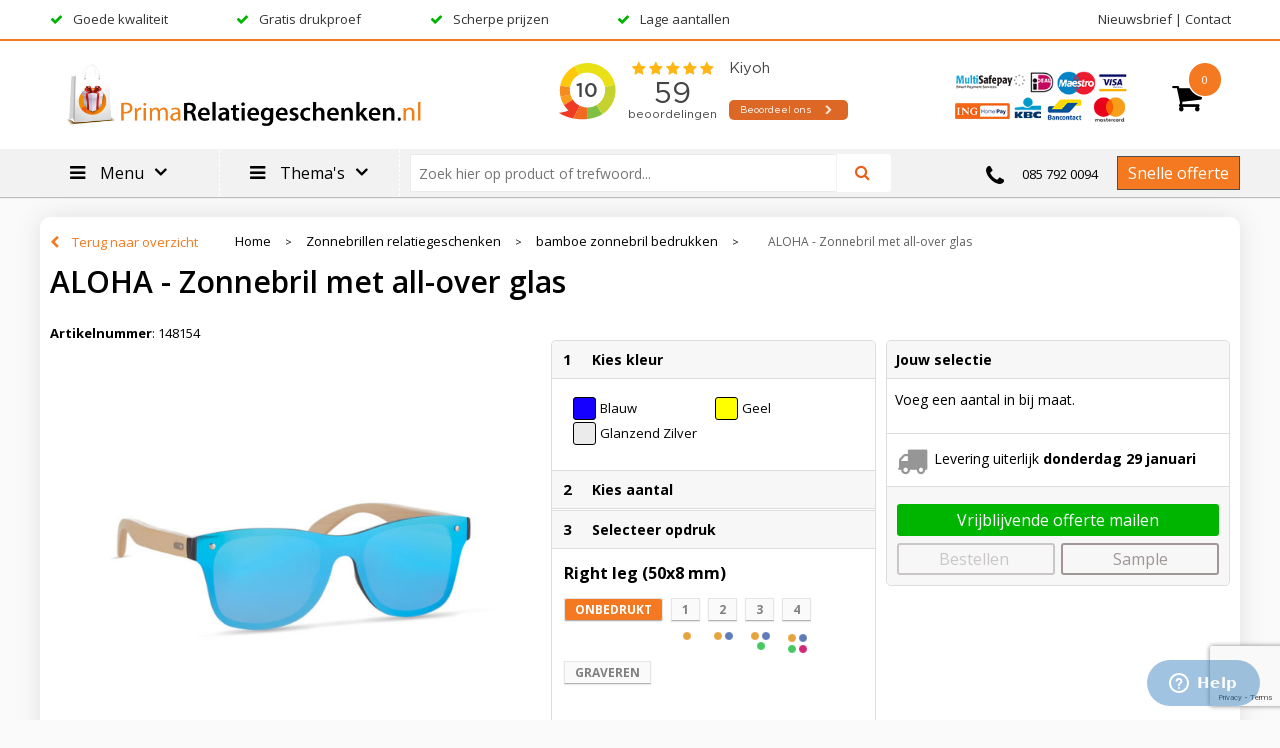

--- FILE ---
content_type: text/html; charset=UTF-8
request_url: https://www.primarelatiegeschenken.nl/aloha-zonnebril-met-all-over-glas-bamboe-zonnebril-bedrukken-zonnebrillen-relatiegeschenken
body_size: 25844
content:
<!DOCTYPE HTML>
<html lang="nl">
<head>
    <meta http-equiv="X-UA-Compatible" content="IE=Edge"/>
    <script type="text/javascript" nonce="P12UUWksYShDjaYam8PEPpXGVUo=">
        var baseUrl = '';
        var permalink = 'aloha-zonnebril-met-all-over-glas-bamboe-zonnebril-bedrukken-zonnebrillen-relatiegeschenken';
    </script>
    <meta http-equiv="Content-Type" content="text/html;charset=UTF-8" />
<meta name="robots" content="index, follow" />
<meta name="description" content="Zonnebril met een all-over spiegelglas en bamboe pootjes. Met UV400 protectie. Bamboe is een natuurlijk materiaal, waardoor kleur per item kan verschillen." />
<meta property="og:type" content="product" />
<meta property="og:title" content="ALOHA - Zonnebril met all-over glas" />
<meta property="og:description" content="Zonnebril met een all-over spiegelglas en bamboe pootjes. Met UV400 protectie. Bamboe is een natuurlijk materiaal, waardoor kleur per item kan verschillen." />
<meta property="og:image" content="https://fef5c1f60bff157bfd51-1d2043887f30fc26a838f63fac86383c.ssl.cf1.rackcdn.com/44783e09984b9b8c8f03d3ef9bca098e53a2c5a8_600_600_fill.jpg" />
<meta property="og:url" content="https://www.primarelatiegeschenken.nl/aloha-zonnebril-met-all-over-glas-bamboe-zonnebril-bedrukken-zonnebrillen-relatiegeschenken" />
<meta name="viewport" content="width=device-width, initial-scale=1" />
<meta name="google-site-verification" content="vEUlVWepjj4NNPQvmY_krcOrvSIJEkyzk8_qf0qwiss" />
<link rel="shortcut icon" type="image/x-icon" href="https://7ad04bd3d9cd64d060a0-1aa723278b94efe1a2dc96f32f7aa1a0.ssl.cf1.rackcdn.com/faviconFile-1762715418.png" />
<link rel="canonical" href="https://www.primarelatiegeschenken.nl/aloha-zonnebril-met-all-over-glas-bamboe-zonnebril-bedrukken-zonnebrillen-relatiegeschenken" />
<link rel="stylesheet" type="text/css" href="/assets/15ae7fc8/css/style.css" />
<link rel="stylesheet" type="text/css" href="/uploads/css/installation.css" />
<style type="text/css" media="screen">

        #configuration-placeholder-widget-283 a {
            
            color: #ffffff;
            
        }
        
</style>
<style type="text/css">

</style>
<style type="text/css" media="screen">

        #configuration-placeholder-widget-282 a {
            
            color: #2b2b2b;
            
        }
        
</style>
<style type="text/css" media="screen">

        #configuration-placeholder-widget-551 a {
            
            color: #ff8000;
            
        }
        
</style>
<style type="text/css">
.footertopwidget {
    width: 100%;
    position: relative;
}

.drukproef {
    width: 100%;
    text-align: center;
    margin-top: 20px;
    margin-bottom: 20px;
}

.drukproef h5 {
    font-weight:bold;
}

.footercat {
    width: 16%;
    position: relative;
    display: inline-block;
    text-align: center;
    margin-bottom: 20px;
}

.footercat img {
    margin-bottom: 10px;
}
</style>
<script type="text/javascript" src="https://www.google.com/recaptcha/api.js?render=6Ldp3PcpAAAAALbWAcbQuT50qVbDFykKMj6ZgcEJ" async="async" nonce="P12UUWksYShDjaYam8PEPpXGVUo="></script>
<script type="text/javascript" nonce="P12UUWksYShDjaYam8PEPpXGVUo=">
// https://github.com/filamentgroup/loadCSS
    !function(e){"use strict"
    var n=function(n,t,o){function i(e){return f.body?e():void setTimeout(function(){i(e)})}var d,r,a,l,f=e.document,s=f.createElement("link"),u=o||"all"
    return t?d=t:(r=(f.body||f.getElementsByTagName("head")[0]).childNodes,d=r[r.length-1]),a=f.styleSheets,s.rel="stylesheet",s.href=n,s.media="only x",i(function(){d.parentNode.insertBefore(s,t?d:d.nextSibling)}),l=function(e){for(var n=s.href,t=a.length;t--;)if(a[t].href===n)return e()
    setTimeout(function(){l(e)})},s.addEventListener&&s.addEventListener("load",function(){this.media=u}),s.onloadcssdefined=l,l(function(){s.media!==u&&(s.media=u)}),s}
    "undefined"!=typeof exports?exports.loadCSS=n:e.loadCSS=n}("undefined"!=typeof global?global:this)
loadCSS("/assets/59283338/jquery-ui-1.8.21.custom.css");
loadCSS("/assets/45a91dcd/typeahead.css?v=20161031");
loadCSS("/assets/15ae7fc8/js/vendor/light-gallery/css/lightGallery.css");
</script>
<title>ALOHA - Zonnebril met all-over glas</title>
    <link rel="stylesheet" href="https://maxcdn.bootstrapcdn.com/font-awesome/4.6.1/css/font-awesome.min.css">
<link href="https://fonts.googleapis.com/css?family=Lato" rel="stylesheet">

<script type="text/javascript">
window.$zopim||(function(d,s){var z=$zopim=function(c){z._.push(c)},$=z.s=
d.createElement(s),e=d.getElementsByTagName(s)[0];z.set=function(o){z.set.
_.push(o)};z._=[];z.set._=[];$.async=!0;$.setAttribute("charset","utf-8");
$.src="https://v2.zopim.com/?4Lu9uC8De5tItbys0ItEfhe7Blvm4lRA";z.t=+new Date;$.
type="text/javascript";e.parentNode.insertBefore($,e)})(document,"script");
</script></head>
<body lang="nl">
<!-- Google Tag Manager (noscript) -->
<noscript><iframe src="https://www.googletagmanager.com/ns.html?id=GTM-TNMR6NZ"
height="0" width="0" style="display:none;visibility:hidden"></iframe></noscript>
<!-- End Google Tag Manager (noscript) --><div id="container" class="logged-out productSet productSet-355001 category-390158 rootCategory-353545">
    <header>
    <div id="placeholder-header-top-wrapper">
        <div class="row collapse">
            <div id="placeholder-header-top"><div id="configuration-placeholder-widget-327" data-loadbyajax="0" data-reloadbyajax="0" data-widgetid="19" class="widget widget-19 widget-duplicaat  mobileTwelveColumnWidth horizontal-margin" style=""><div id="configuration-placeholder-widget-511" data-loadbyajax="0" data-reloadbyajax="0" data-widgetid="7" class="widget widget-7 widget-menu mobiele-menu twelveColumnWidth mobileTwelveColumnWidth horizontal-margin" style=""><div class="off-canvas-wrap" data-offcanvas>
  <div class="inner-wrap">
    <nav class="tab-bar">
      <section class="left-small">
        <a class="left-off-canvas-toggle menu-icon" href="#"><span></span></a>
      </section>

      <section class="middle tab-bar-section">
        <h1 class="title">PrimaRelatiegeschenken.nl</h1>
      </section>
	</nav>

    <aside class="left-off-canvas-menu">
<ul class="off-canvas-list">
        <li><label>Categorieën</label></li>
</ul>
      <nav class="top-bar" data-topbar="">
    <ul class="title-area">
        <li class="name"></li>
        <li class="toggle-topbar menu-icon"><a href=""><span></span></a></li>
    </ul>
    <section class="top-bar-section">
        <ul class="left" id="yw0">
<li class="custom-item item-0 staticPage resource-347224" data-cachedresource="menu-347224" data-menutype="staticPage"><a target="_self" href="https://www.primarelatiegeschenken.nl/relatiegeschenken-laten-bedrukken">Alles van A tot Z</a></li>
<li data-permalink="merk-relatiegeschenken" data-isoutlet="" data-cachedresource="menu-347222" class="custom-item item-1 category resource-347222 children has-dropdown not-click" title="Merk Relatiegeschenken " data-menutype="category"><a href="https://www.primarelatiegeschenken.nl/merk-relatiegeschenken">Merken</a>
<ul class="dropdown">
<li class="menuheader"><span>Categorieën</span></li>
<li data-permalink="mentos-relatiegeschenken-merk-relatiegeschenken" data-isoutlet="" data-cachedresource="category-334367" class="item-0 resource-334367 category-item" title="Mentos relatiegeschenken"><a href="https://www.primarelatiegeschenken.nl/mentos-relatiegeschenken-merk-relatiegeschenken">Mentos relatiegeschenken</a></li>
<li data-permalink="andre-philippe-relatiegeschenken-merk-relatiegeschenken" data-isoutlet="" data-cachedresource="category-341792" class="item-1 resource-341792 category-item" title="André Philippe relatiegeschenken"><a href="https://www.primarelatiegeschenken.nl/andre-philippe-relatiegeschenken-merk-relatiegeschenken">André Philippe relatiegeschenken</a></li>
<li data-permalink="contigo-drinkflessen-bedrukken-merken" data-isoutlet="" data-cachedresource="category-332207" class="item-2 resource-332207 category-item" title="Contigo drinkflessen"><a href="https://www.primarelatiegeschenken.nl/contigo-drinkflessen-bedrukken-merken">Contigo drinkflessen</a></li>
<li data-permalink="diamant-sabatier-messen-graveren" data-isoutlet="" data-cachedresource="category-332208" class="item-3 resource-332208 category-item" title="Diamant Sabatier messen"><a href="https://www.primarelatiegeschenken.nl/diamant-sabatier-messen-graveren">Diamant Sabatier messen</a></li>
<li data-permalink="flameclub-aanstekers-bedrukken" data-isoutlet="" data-cachedresource="category-332209" class="item-4 resource-332209 category-item" title="Flameclub aanstekers"><a href="https://www.primarelatiegeschenken.nl/flameclub-aanstekers-bedrukken">Flameclub aanstekers</a></li>
<li data-permalink="mepal-relatiegeschenken" data-isoutlet="" data-cachedresource="category-332227" class="item-5 resource-332227 category-item" title="Mepal relatiegeschenken"><a href="https://www.primarelatiegeschenken.nl/mepal-relatiegeschenken">Mepal relatiegeschenken</a></li>
<li data-permalink="kambukka-drinkflessen-bedrukken" data-isoutlet="" data-cachedresource="category-353385" class="item-6 resource-353385 category-item" title="Kambukka drinkflessen"><a href="https://www.primarelatiegeschenken.nl/kambukka-drinkflessen-bedrukken">Kambukka drinkflessen</a></li>
<li data-permalink="kambukka-thermosbekers-bedrukken" data-isoutlet="" data-cachedresource="category-353386" class="item-7 resource-353386 category-item" title="Kambukka thermosbekers"><a href="https://www.primarelatiegeschenken.nl/kambukka-thermosbekers-bedrukken">Kambukka thermosbekers</a></li>
<li data-permalink="moleskine-relatiegeschenken" data-isoutlet="" data-cachedresource="category-353442" class="item-8 resource-353442 category-item" title="Moleskine relatiegeschenken"><a href="https://www.primarelatiegeschenken.nl/moleskine-relatiegeschenken">Moleskine relatiegeschenken</a></li>
<li data-permalink="senator-balpennen-met-logo" data-isoutlet="" data-cachedresource="category-332226" class="item-9 resource-332226 category-item" title="Senator balpennen"><a href="https://www.primarelatiegeschenken.nl/senator-balpennen-met-logo">Senator balpennen</a></li>
<li data-permalink="swiss-cards-victorinox-bedrukken-merken" data-isoutlet="" data-cachedresource="category-332205" class="item-10 resource-332205 category-item" title="Swiss Cards Victorinox"><a href="https://www.primarelatiegeschenken.nl/swiss-cards-victorinox-bedrukken-merken">Swiss Cards Victorinox</a></li>
<li data-permalink="unilite-aanstekers-merk-relatiegeschenken" data-isoutlet="" data-cachedresource="category-341793" class="item-11 resource-341793 category-item" title="Unilite aanstekers"><a href="https://www.primarelatiegeschenken.nl/unilite-aanstekers-merk-relatiegeschenken">Unilite aanstekers</a></li>
<li data-permalink="waterman-relatiegeschenken" data-isoutlet="" data-cachedresource="category-332242" class="item-12 resource-332242 category-item" title="Waterman relatiegeschenken"><a href="https://www.primarelatiegeschenken.nl/waterman-relatiegeschenken">Waterman relatiegeschenken</a></li>
</ul>
</li>
</ul>    </section>
</nav>
    </aside>

    <section class="main-section">
      <!-- content goes here -->
    </section>

  <a class="exit-off-canvas"></a>

  </div>
</div></div><!-- Time: 0.001471996307373 --><div id="configuration-placeholder-widget-526" data-loadbyajax="0" data-reloadbyajax="0" data-widgetid="7" class="widget widget-7 widget-menu top-menu twelveColumnWidth mobileTwelveColumnWidth horizontal-margin hide-for-small-only" style=""></div><!-- Time: 0.00038504600524902 --><div id="configuration-placeholder-widget-527" data-loadbyajax="0" data-reloadbyajax="0" data-widgetid="7" class="widget widget-7 widget-menu usp home  sevenColumnWidth tabletSevenColumnWidth mobileTwelveColumnWidth horizontal-margin" style=""><ul class="custom no-images" id="yw1">
<li class="custom-item item-0 custom resource-347211" data-cachedresource="menu-347211" data-menutype="custom"><span target="_self">Goede kwaliteit</span></li>
<li class="custom-item item-1 custom resource-347212" data-cachedresource="menu-347212" data-menutype="custom"><span target="_self">Gratis drukproef</span></li>
<li class="custom-item item-2 custom resource-347213" data-cachedresource="menu-347213" data-menutype="custom"><span target="_self">Scherpe prijzen</span></li>
<li class="custom-item item-3 custom resource-347214" data-cachedresource="menu-347214" data-menutype="custom"><span target="_self">Lage aantallen</span></li>
</ul></div><!-- Time: 0.00040411949157715 --><div id="configuration-placeholder-widget-532" data-loadbyajax="0" data-reloadbyajax="0" data-widgetid="7" class="widget widget-7 widget-menu top-menu threeColumnWidth tabletThreeColumnWidth mobileTwelveColumnWidth horizontal-margin" style="float: right;"><ul class="custom no-images" id="yw2">
<li class="custom-item item-0 url resource-347216" data-cachedresource="menu-347216" data-menutype="url"><a target="_self" href="/nieuwsbrief">Nieuwsbrief</a></li>
<li class="custom-item item-1 staticPage resource-347217" data-cachedresource="menu-347217" data-menutype="staticPage"><a target="_self" href="https://www.primarelatiegeschenken.nl/contact">Contact</a></li>
</ul></div><!-- Time: 0.00035309791564941 --><div class="clear"></div></div><!-- Time: 0.003148078918457 --><div class="clear"></div></div>        </div>
    </div>

    <div id="placeholder-header-wrapper">
        <div class="row collapse">
            <div id="placeholder-header"><div id="configuration-placeholder-widget-216" data-loadbyajax="0" data-reloadbyajax="0" data-widgetid="19" class="widget widget-19 widget-duplicaat  horizontal-margin" style=""><div id="configuration-placeholder-widget-408" data-loadbyajax="0" data-reloadbyajax="0" data-widgetid="12" class="widget widget-12 widget-afbeelding logo fourColumnWidth tabletFourColumnWidth mobileTwelveColumnWidth" style=""><a href="https://www.primarelatiegeschenken.nl"><img style="" class="default-image" data-defaultimage="/uploads/editor/1552911837_1447161404_logorelatiegeschenkne.jpg" src="/uploads/editor/1552911837_1447161404_logorelatiegeschenkne.jpg" alt="logo" /></a>
</div><!-- Time: 0.00015401840209961 --><div id="configuration-placeholder-widget-530" data-loadbyajax="0" data-reloadbyajax="0" data-widgetid="8" class="widget widget-8 widget-winkelwagen offertemandje oneColumnWidth tabletTwoColumnWidth mobileTwelveColumnWidth horizontal-margin" style="float: right;"><div class="cartDialog" id="shopping-cart-dialog-530">
<p class="row">Het product is aan de winkelmand toegevoegd</p></div>    <div class="shoppingCart active linked">
        <span class="num-products">
            <a>0</a>
        </span>
        <div class="shopping-cart-detail">
            <div class="items">
    <div class="shopping-cart" id="shopping-cart-530-1768878673">
<div class="">
<span class="empty">De winkelmand is leeg</span></div><div class="keys" style="display:none" title="/aloha-zonnebril-met-all-over-glas-bamboe-zonnebril-bedrukken-zonnebrillen-relatiegeschenken"></div>
</div>
</div>
<div class="cartfooter">
  
</div>
        </div>
    </div>
<a class="offer-request-link button small offer-request-unique-item-count-0" href="offerRequest">Offerte aanvragen</a></div><!-- Time: 0.0035450458526611 --><div id="configuration-placeholder-widget-539" data-loadbyajax="0" data-reloadbyajax="0" data-widgetid="12" class="widget widget-12 widget-afbeelding  twoColumnWidth mobileSixColumnWidth horizontal-margin" style="float: right;"><a href="https://www.primarelatiegeschenken.nl"><img style="" class="default-image" data-defaultimage="/uploads/editor/1544541337_alle-betalingen.png" src="/uploads/editor/1544541337_alle-betalingen.png" alt="betalingen" /></a></div><!-- Time: 0.00013089179992676 --><div id="configuration-placeholder-widget-566" data-loadbyajax="0" data-reloadbyajax="0" data-widgetid="1003" class="widget widget-1003 widget-html kiyoh fourColumnWidth mobileTwelveColumnWidth horizontal-margin" style="float: right;"><iframe frameborder="0" allowtransparency="true" src="https://www.kiyoh.com/retrieve-widget.html?color=white&allowTransparency=true&button=true&lang=nl&tenantId=98&locationId=1047988" width="300" height="80"></iframe></div><!-- Time: 0.00013208389282227 --><div class="clear"></div></div><!-- Time: 0.0044150352478027 --><div class="clear"></div></div>        </div>
    </div>

    <div id="placeholder-header-bottom-wrapper">
        <div class="row collapse">
            <div id="placeholder-header-bottom"><div id="configuration-placeholder-widget-264" data-loadbyajax="0" data-reloadbyajax="0" data-widgetid="19" class="widget widget-19 widget-duplicaat  no-padding mobileTwelveColumnWidth" style=""><div id="configuration-placeholder-widget-509" data-loadbyajax="0" data-reloadbyajax="0" data-widgetid="7" class="widget widget-7 widget-menu hoofdmenu tablet tabletEightColumnWidth mobileTwelveColumnWidth horizontal-margin hide-for-small-only" style="background-size: cover;"><div class="row collapse fixed">
    <div class="large-12 columns top-barwrapper">
       <nav class="top-bar" data-topbar="">
    <ul class="title-area">
        <li class="name"></li>
        <li class="toggle-topbar menu-icon"><a href=""><span></span></a></li>
    </ul>
    <section class="top-bar-section">
        <ul class="left" id="yw3">
<li class="custom-item item-0 staticPage resource-347224" data-cachedresource="menu-347224" data-menutype="staticPage"><a target="_self" href="https://www.primarelatiegeschenken.nl/relatiegeschenken-laten-bedrukken">Alles van A tot Z</a></li>
<li data-permalink="merk-relatiegeschenken" data-isoutlet="" data-cachedresource="menu-347222" class="custom-item item-1 category resource-347222 children has-dropdown not-click" title="Merk Relatiegeschenken " data-menutype="category"><a href="https://www.primarelatiegeschenken.nl/merk-relatiegeschenken">Merken</a>
<ul class="dropdown">
<li class="menuheader"><span>Categorieën</span></li>
<li data-permalink="mentos-relatiegeschenken-merk-relatiegeschenken" data-isoutlet="" data-cachedresource="category-334367" class="item-0 resource-334367 category-item" title="Mentos relatiegeschenken"><a href="https://www.primarelatiegeschenken.nl/mentos-relatiegeschenken-merk-relatiegeschenken">Mentos relatiegeschenken</a></li>
<li data-permalink="andre-philippe-relatiegeschenken-merk-relatiegeschenken" data-isoutlet="" data-cachedresource="category-341792" class="item-1 resource-341792 category-item" title="André Philippe relatiegeschenken"><a href="https://www.primarelatiegeschenken.nl/andre-philippe-relatiegeschenken-merk-relatiegeschenken">André Philippe relatiegeschenken</a></li>
<li data-permalink="contigo-drinkflessen-bedrukken-merken" data-isoutlet="" data-cachedresource="category-332207" class="item-2 resource-332207 category-item" title="Contigo drinkflessen"><a href="https://www.primarelatiegeschenken.nl/contigo-drinkflessen-bedrukken-merken">Contigo drinkflessen</a></li>
<li data-permalink="diamant-sabatier-messen-graveren" data-isoutlet="" data-cachedresource="category-332208" class="item-3 resource-332208 category-item" title="Diamant Sabatier messen"><a href="https://www.primarelatiegeschenken.nl/diamant-sabatier-messen-graveren">Diamant Sabatier messen</a></li>
<li data-permalink="flameclub-aanstekers-bedrukken" data-isoutlet="" data-cachedresource="category-332209" class="item-4 resource-332209 category-item" title="Flameclub aanstekers"><a href="https://www.primarelatiegeschenken.nl/flameclub-aanstekers-bedrukken">Flameclub aanstekers</a></li>
<li data-permalink="mepal-relatiegeschenken" data-isoutlet="" data-cachedresource="category-332227" class="item-5 resource-332227 category-item" title="Mepal relatiegeschenken"><a href="https://www.primarelatiegeschenken.nl/mepal-relatiegeschenken">Mepal relatiegeschenken</a></li>
<li data-permalink="kambukka-drinkflessen-bedrukken" data-isoutlet="" data-cachedresource="category-353385" class="item-6 resource-353385 category-item" title="Kambukka drinkflessen"><a href="https://www.primarelatiegeschenken.nl/kambukka-drinkflessen-bedrukken">Kambukka drinkflessen</a></li>
<li data-permalink="kambukka-thermosbekers-bedrukken" data-isoutlet="" data-cachedresource="category-353386" class="item-7 resource-353386 category-item" title="Kambukka thermosbekers"><a href="https://www.primarelatiegeschenken.nl/kambukka-thermosbekers-bedrukken">Kambukka thermosbekers</a></li>
<li data-permalink="moleskine-relatiegeschenken" data-isoutlet="" data-cachedresource="category-353442" class="item-8 resource-353442 category-item" title="Moleskine relatiegeschenken"><a href="https://www.primarelatiegeschenken.nl/moleskine-relatiegeschenken">Moleskine relatiegeschenken</a></li>
<li data-permalink="senator-balpennen-met-logo" data-isoutlet="" data-cachedresource="category-332226" class="item-9 resource-332226 category-item" title="Senator balpennen"><a href="https://www.primarelatiegeschenken.nl/senator-balpennen-met-logo">Senator balpennen</a></li>
<li data-permalink="swiss-cards-victorinox-bedrukken-merken" data-isoutlet="" data-cachedresource="category-332205" class="item-10 resource-332205 category-item" title="Swiss Cards Victorinox"><a href="https://www.primarelatiegeschenken.nl/swiss-cards-victorinox-bedrukken-merken">Swiss Cards Victorinox</a></li>
<li data-permalink="unilite-aanstekers-merk-relatiegeschenken" data-isoutlet="" data-cachedresource="category-341793" class="item-11 resource-341793 category-item" title="Unilite aanstekers"><a href="https://www.primarelatiegeschenken.nl/unilite-aanstekers-merk-relatiegeschenken">Unilite aanstekers</a></li>
<li data-permalink="waterman-relatiegeschenken" data-isoutlet="" data-cachedresource="category-332242" class="item-12 resource-332242 category-item" title="Waterman relatiegeschenken"><a href="https://www.primarelatiegeschenken.nl/waterman-relatiegeschenken">Waterman relatiegeschenken</a></li>
</ul>
</li>
</ul>    </section>
</nav>
    </div>
</div></div><!-- Time: 0.001230001449585 --><div id="configuration-placeholder-widget-282" data-loadbyajax="0" data-reloadbyajax="0" data-widgetid="7" class="widget widget-7 widget-menu mobileheader mobileTwelveColumnWidth horizontal-margin hide-for-large-up" style="color: #2b2b2b;"></div><!-- Time: 0.00032496452331543 --><div id="configuration-placeholder-widget-262" data-loadbyajax="0" data-reloadbyajax="0" data-widgetid="7" class="widget widget-7 widget-menu klik-menu hoofdmenu uitklap-menu no-padding twoColumnWidth tabletFourColumnWidth mobileTwelveColumnWidth horizontal-margin clear-left show-for-large-up" style="float: left;"><div class="sortiment">Menu</div>
<ul class="custom no-images" id="yw4">
<li class="custom-item item-0 staticPage resource-347224" data-cachedresource="menu-347224" data-menutype="staticPage"><a target="_self" href="https://www.primarelatiegeschenken.nl/relatiegeschenken-laten-bedrukken">Alles van A tot Z</a></li>
<li data-permalink="merk-relatiegeschenken" data-isoutlet="" data-cachedresource="menu-347222" class="custom-item item-1 category resource-347222 children" title="Merk Relatiegeschenken " data-menutype="category"><a href="https://www.primarelatiegeschenken.nl/merk-relatiegeschenken">Merken</a>
<ul>
<li data-permalink="mentos-relatiegeschenken-merk-relatiegeschenken" data-isoutlet="" data-cachedresource="category-334367" class="item-0 resource-334367 category-item" title="Mentos relatiegeschenken"><a href="https://www.primarelatiegeschenken.nl/mentos-relatiegeschenken-merk-relatiegeschenken">Mentos relatiegeschenken</a></li>
<li data-permalink="andre-philippe-relatiegeschenken-merk-relatiegeschenken" data-isoutlet="" data-cachedresource="category-341792" class="item-1 resource-341792 category-item" title="André Philippe relatiegeschenken"><a href="https://www.primarelatiegeschenken.nl/andre-philippe-relatiegeschenken-merk-relatiegeschenken">André Philippe relatiegeschenken</a></li>
<li data-permalink="contigo-drinkflessen-bedrukken-merken" data-isoutlet="" data-cachedresource="category-332207" class="item-2 resource-332207 category-item" title="Contigo drinkflessen"><a href="https://www.primarelatiegeschenken.nl/contigo-drinkflessen-bedrukken-merken">Contigo drinkflessen</a></li>
<li data-permalink="diamant-sabatier-messen-graveren" data-isoutlet="" data-cachedresource="category-332208" class="item-3 resource-332208 category-item" title="Diamant Sabatier messen"><a href="https://www.primarelatiegeschenken.nl/diamant-sabatier-messen-graveren">Diamant Sabatier messen</a></li>
<li data-permalink="flameclub-aanstekers-bedrukken" data-isoutlet="" data-cachedresource="category-332209" class="item-4 resource-332209 category-item" title="Flameclub aanstekers"><a href="https://www.primarelatiegeschenken.nl/flameclub-aanstekers-bedrukken">Flameclub aanstekers</a></li>
<li data-permalink="mepal-relatiegeschenken" data-isoutlet="" data-cachedresource="category-332227" class="item-5 resource-332227 category-item" title="Mepal relatiegeschenken"><a href="https://www.primarelatiegeschenken.nl/mepal-relatiegeschenken">Mepal relatiegeschenken</a></li>
<li data-permalink="kambukka-drinkflessen-bedrukken" data-isoutlet="" data-cachedresource="category-353385" class="item-6 resource-353385 category-item" title="Kambukka drinkflessen"><a href="https://www.primarelatiegeschenken.nl/kambukka-drinkflessen-bedrukken">Kambukka drinkflessen</a></li>
<li data-permalink="kambukka-thermosbekers-bedrukken" data-isoutlet="" data-cachedresource="category-353386" class="item-7 resource-353386 category-item" title="Kambukka thermosbekers"><a href="https://www.primarelatiegeschenken.nl/kambukka-thermosbekers-bedrukken">Kambukka thermosbekers</a></li>
<li data-permalink="moleskine-relatiegeschenken" data-isoutlet="" data-cachedresource="category-353442" class="item-8 resource-353442 category-item" title="Moleskine relatiegeschenken"><a href="https://www.primarelatiegeschenken.nl/moleskine-relatiegeschenken">Moleskine relatiegeschenken</a></li>
<li data-permalink="senator-balpennen-met-logo" data-isoutlet="" data-cachedresource="category-332226" class="item-9 resource-332226 category-item" title="Senator balpennen"><a href="https://www.primarelatiegeschenken.nl/senator-balpennen-met-logo">Senator balpennen</a></li>
<li data-permalink="swiss-cards-victorinox-bedrukken-merken" data-isoutlet="" data-cachedresource="category-332205" class="item-10 resource-332205 category-item" title="Swiss Cards Victorinox"><a href="https://www.primarelatiegeschenken.nl/swiss-cards-victorinox-bedrukken-merken">Swiss Cards Victorinox</a></li>
<li data-permalink="unilite-aanstekers-merk-relatiegeschenken" data-isoutlet="" data-cachedresource="category-341793" class="item-11 resource-341793 category-item" title="Unilite aanstekers"><a href="https://www.primarelatiegeschenken.nl/unilite-aanstekers-merk-relatiegeschenken">Unilite aanstekers</a></li>
<li data-permalink="waterman-relatiegeschenken" data-isoutlet="" data-cachedresource="category-332242" class="item-12 resource-332242 category-item" title="Waterman relatiegeschenken"><a href="https://www.primarelatiegeschenken.nl/waterman-relatiegeschenken">Waterman relatiegeschenken</a></li>
</ul>
</li>
</ul></div><!-- Time: 0.0004420280456543 --><div id="configuration-placeholder-widget-529" data-loadbyajax="0" data-reloadbyajax="0" data-widgetid="7" class="widget widget-7 widget-menu klik-menu2 hoofdmenu2 uitklap-menu no-padding twoColumnWidth tabletFourColumnWidth mobileTwelveColumnWidth horizontal-margin show-for-large-up" style="float: left;"><div class="sortiment2">Thema's</div>
<ul class="custom no-images" id="yw5">
<li class="custom-item item-0 url resource-347226" data-cachedresource="menu-347226" data-menutype="url"><span target="_self">Technologie & Accessoires</span></li>
<li data-permalink="fiets-veiligheid-themas" data-isoutlet="" data-cachedresource="menu-353561" class="custom-item item-1 category resource-353561 children" title="Fiets &amp; Veiligheid" data-menutype="category"><a href="https://www.primarelatiegeschenken.nl/fiets-veiligheid-themas">Fiets & Veiligheid</a>
<ul>
<li data-permalink="fiets-accessoires-fiets-veiligheid-themas" data-isoutlet="" data-cachedresource="category-341887" class="item-0 resource-341887 category-item" title="Fiets accessoires"><a href="https://www.primarelatiegeschenken.nl/fiets-accessoires-fiets-veiligheid-themas">Fiets accessoires</a></li>
<li data-permalink="reparatiesetjes-fiets-veiligheid-themas" data-isoutlet="" data-cachedresource="category-353567" class="item-1 resource-353567 category-item" title="Reparatiesetjes"><a href="https://www.primarelatiegeschenken.nl/reparatiesetjes-fiets-veiligheid-themas">Reparatiesetjes</a></li>
<li data-permalink="fietsbellen-fiets-veiligheid-themas" data-isoutlet="" data-cachedresource="category-341888" class="item-2 resource-341888 category-item" title="Fietsbellen"><a href="https://www.primarelatiegeschenken.nl/fietsbellen-fiets-veiligheid-themas">Fietsbellen</a></li>
<li data-permalink="fietslampen-fiets-veiligheid-themas" data-isoutlet="" data-cachedresource="category-341890" class="item-3 resource-341890 category-item" title="Fietslampen"><a href="https://www.primarelatiegeschenken.nl/fietslampen-fiets-veiligheid-themas">Fietslampen</a></li>
<li data-permalink="led-artikelen-fiets-veiligheid-themas" data-isoutlet="" data-cachedresource="category-341891" class="item-4 resource-341891 category-item" title="LED artikelen"><a href="https://www.primarelatiegeschenken.nl/led-artikelen-fiets-veiligheid-themas">LED artikelen</a></li>
</ul>
</li>
<li data-permalink="auto-en-veiligheidsartikelen-bedrukken-met-logo" data-isoutlet="" data-cachedresource="menu-347238" class="custom-item item-2 category resource-347238 children" title="Auto &amp; Veiligheid" data-menutype="category"><a href="https://www.primarelatiegeschenken.nl/auto-en-veiligheidsartikelen-bedrukken-met-logo">Auto & Veiligheid</a>
<ul>
<li data-permalink="autoladers-usb-auto-veiligheid-themas" data-isoutlet="" data-cachedresource="category-353692" class="item-0 resource-353692 category-item" title="Autoladers &amp; USB"><a href="https://www.primarelatiegeschenken.nl/autoladers-usb-auto-veiligheid-themas">Autoladers & USB</a></li>
<li data-permalink="auto-en-veiligheidsartikelen-met-opdruk-als-promotieartikel" data-isoutlet="" data-cachedresource="category-341879" class="item-1 resource-341879 category-item" title="Bestsellers"><a href="https://www.primarelatiegeschenken.nl/auto-en-veiligheidsartikelen-met-opdruk-als-promotieartikel">Bestsellers</a></li>
<li data-permalink="noodgereedschap-auto-veiligheid-themas" data-isoutlet="" data-cachedresource="category-341873" class="item-2 resource-341873 category-item" title="Noodgereedschap"><a href="https://www.primarelatiegeschenken.nl/noodgereedschap-auto-veiligheid-themas">Noodgereedschap</a></li>
<li data-permalink="sleutelzoekers-auto-veiligheid-themas" data-isoutlet="" data-cachedresource="category-341881" class="item-3 resource-341881 category-item" title="Sleutelzoekers"><a href="https://www.primarelatiegeschenken.nl/sleutelzoekers-auto-veiligheid-themas">Sleutelzoekers</a></li>
<li data-permalink="tips-auto-veiligheid-themas" data-isoutlet="" data-cachedresource="category-341880" class="item-4 resource-341880 category-item" title="Tips"><a href="https://www.primarelatiegeschenken.nl/tips-auto-veiligheid-themas">Tips</a></li>
</ul>
</li>
<li data-permalink="eten-en-drinken-bedrukken-met-logo" data-isoutlet="" data-cachedresource="menu-347237" class="custom-item item-3 category resource-347237 children" title="Eten &amp; Drinken" data-menutype="category"><a href="https://www.primarelatiegeschenken.nl/eten-en-drinken-bedrukken-met-logo">Eten & Drinken</a>
<ul>
<li data-permalink="kauwgum-eten-drinken-themas" data-isoutlet="" data-cachedresource="category-224799" class="item-0 resource-224799 category-item" title="Kauwgum"><a href="https://www.primarelatiegeschenken.nl/kauwgum-eten-drinken-themas">Kauwgum</a></li>
<li data-permalink="tic-tac-snoep-eten-drinken-themas" data-isoutlet="" data-cachedresource="category-479282" class="item-1 resource-479282 category-item" title="Tic Tac snoep"><a href="https://www.primarelatiegeschenken.nl/tic-tac-snoep-eten-drinken-themas">Tic Tac snoep</a></li>
<li data-permalink="pepermunt-eten-drinken-themas" data-isoutlet="" data-cachedresource="category-479281" class="item-2 resource-479281 category-item" title="Pepermunt"><a href="https://www.primarelatiegeschenken.nl/pepermunt-eten-drinken-themas">Pepermunt</a></li>
<li data-permalink="thee-eten-drinken-themas" data-isoutlet="" data-cachedresource="category-353537" class="item-3 resource-353537 category-item" title="Thee"><a href="https://www.primarelatiegeschenken.nl/thee-eten-drinken-themas">Thee</a></li>
<li data-permalink="diversen-eten-drinken-themas" data-isoutlet="" data-cachedresource="category-229840" class="item-4 resource-229840 category-item" title="Diversen"><a href="https://www.primarelatiegeschenken.nl/diversen-eten-drinken-themas">Diversen</a></li>
<li data-permalink="koekjes-eten-drinken-themas" data-isoutlet="" data-cachedresource="category-224803" class="item-5 resource-224803 category-item" title="Koekjes"><a href="https://www.primarelatiegeschenken.nl/koekjes-eten-drinken-themas">Koekjes</a></li>
<li data-permalink="snoep-relatiegeschenken" data-isoutlet="" data-cachedresource="category-304233" class="item-6 resource-304233 category-item" title="Snoep relatiegeschenken"><a href="https://www.primarelatiegeschenken.nl/snoep-relatiegeschenken">Snoep relatiegeschenken</a></li>
</ul>
</li>
<li data-permalink="gereedschap-en-lampen-bedrukken-met-logo" data-isoutlet="" data-cachedresource="menu-347236" class="custom-item item-4 category resource-347236 children" title="Gereedschap &amp; Lampen" data-menutype="category"><a href="https://www.primarelatiegeschenken.nl/gereedschap-en-lampen-bedrukken-met-logo">Gereedschappen & Lampen</a>
<ul>
<li data-permalink="duimstokken-gereedschap-lampen-themas" data-isoutlet="" data-cachedresource="category-341829" class="item-0 resource-341829 category-item" title="Duimstokken"><a href="https://www.primarelatiegeschenken.nl/duimstokken-gereedschap-lampen-themas">Duimstokken</a></li>
<li data-permalink="gereedschap-gereedschap-lampen-themas" data-isoutlet="" data-cachedresource="category-353563" class="item-1 resource-353563 category-item" title="Gereedschap"><a href="https://www.primarelatiegeschenken.nl/gereedschap-gereedschap-lampen-themas">Gereedschap</a></li>
<li data-permalink="noodgereedschap-gereedschap-lampen-themas" data-isoutlet="" data-cachedresource="category-353564" class="item-2 resource-353564 category-item" title="Noodgereedschap"><a href="https://www.primarelatiegeschenken.nl/noodgereedschap-gereedschap-lampen-themas">Noodgereedschap</a></li>
<li data-permalink="schroevendraaiers-bedrukken" data-isoutlet="" data-cachedresource="category-353565" class="item-3 resource-353565 category-item" title="Schroevendraaiers bedrukken"><a href="https://www.primarelatiegeschenken.nl/schroevendraaiers-bedrukken">Schroevendraaiers bedrukken</a></li>
<li data-permalink="gereedschapsets-gereedschap-lampen-themas" data-isoutlet="" data-cachedresource="category-306419" class="item-4 resource-306419 category-item" title="Gereedschapsets"><a href="https://www.primarelatiegeschenken.nl/gereedschapsets-gereedschap-lampen-themas">Gereedschapsets</a></li>
<li data-permalink="rolmaten-gereedschap-lampen-themas" data-isoutlet="" data-cachedresource="category-341828" class="item-5 resource-341828 category-item" title="Rolmaten"><a href="https://www.primarelatiegeschenken.nl/rolmaten-gereedschap-lampen-themas">Rolmaten</a></li>
</ul>
</li>
<li data-permalink="mokken-bedrukken" data-isoutlet="" data-cachedresource="menu-347235" class="custom-item item-5 category resource-347235 children" title="Mokken bedrukken" data-menutype="category"><a href="https://www.primarelatiegeschenken.nl/mokken-bedrukken">Mokken & Bekers</a>
<ul>
<li data-permalink="sublimatie-mokken" data-isoutlet="" data-cachedresource="category-302271" class="item-0 resource-302271 category-item" title="Sublimatie mokken bedrukken"><a href="https://www.primarelatiegeschenken.nl/sublimatie-mokken">Sublimatie mokken bedrukken</a></li>
<li data-permalink="krijtmokken-bedrukken-mokken-bedrukken" data-isoutlet="" data-cachedresource="category-313593" class="item-1 resource-313593 category-item" title="Krijtmokken bedrukken"><a href="https://www.primarelatiegeschenken.nl/krijtmokken-bedrukken-mokken-bedrukken">Krijtmokken bedrukken</a></li>
<li data-permalink="eco-mokken-bedrukken-mokken-bedrukken" data-isoutlet="" data-cachedresource="category-353513" class="item-2 resource-353513 category-item" title="Eco mokken bedrukken"><a href="https://www.primarelatiegeschenken.nl/eco-mokken-bedrukken-mokken-bedrukken">Eco mokken bedrukken</a></li>
<li data-permalink="rvs-mokken-bedrukken-mokken-bedrukken" data-isoutlet="" data-cachedresource="category-302282" class="item-3 resource-302282 category-item" title="RVS mokken bedrukken"><a href="https://www.primarelatiegeschenken.nl/rvs-mokken-bedrukken-mokken-bedrukken">RVS mokken bedrukken</a></li>
<li data-permalink="espresso-mokken-bedrukken" data-isoutlet="" data-cachedresource="category-302279" class="item-4 resource-302279 category-item" title="Espresso mokken bedrukken"><a href="https://www.primarelatiegeschenken.nl/espresso-mokken-bedrukken">Espresso mokken bedrukken</a></li>
<li data-permalink="theeglazen-bedrukken" data-isoutlet="" data-cachedresource="category-353445" class="item-5 resource-353445 category-item" title="Theeglazen bedrukken"><a href="https://www.primarelatiegeschenken.nl/theeglazen-bedrukken">Theeglazen bedrukken</a></li>
<li data-permalink="mokken-graveren-mokken-bedrukken" data-isoutlet="" data-cachedresource="category-444640" class="item-6 resource-444640 category-item" title="Mokken graveren"><a href="https://www.primarelatiegeschenken.nl/mokken-graveren-mokken-bedrukken">Mokken graveren</a></li>
<li data-permalink="vintage-mokken-bedrukken-mokken-bedrukken" data-isoutlet="" data-cachedresource="category-444641" class="item-7 resource-444641 category-item" title="Vintage mokken bedrukken"><a href="https://www.primarelatiegeschenken.nl/vintage-mokken-bedrukken-mokken-bedrukken">Vintage mokken bedrukken</a></li>
<li data-permalink="verpakkingen-mokken-mokken-bedrukken" data-isoutlet="" data-cachedresource="category-477260" class="item-8 resource-477260 category-item" title="Verpakkingen mokken"><a href="https://www.primarelatiegeschenken.nl/verpakkingen-mokken-mokken-bedrukken">Verpakkingen mokken</a></li>
<li data-permalink="glazen-mokken-bedrukken" data-isoutlet="" data-cachedresource="category-313503" class="item-9 resource-313503 category-item" title="Glazen mokken bedrukken"><a href="https://www.primarelatiegeschenken.nl/glazen-mokken-bedrukken">Glazen mokken bedrukken</a></li>
<li data-permalink="emaille-mokken-bedrukken-mokken-bedrukken" data-isoutlet="" data-cachedresource="category-311192" class="item-10 resource-311192 category-item" title="Emaille mokken bedrukken"><a href="https://www.primarelatiegeschenken.nl/emaille-mokken-bedrukken-mokken-bedrukken">Emaille mokken bedrukken</a></li>
<li data-permalink="goedkope-mokken-bedrukken-mokken-bedrukken" data-isoutlet="" data-cachedresource="category-303609" class="item-11 resource-303609 category-item" title="Mokken keramiek wit"><a href="https://www.primarelatiegeschenken.nl/goedkope-mokken-bedrukken-mokken-bedrukken">Mokken keramiek wit</a></li>
<li data-permalink="mokken-keramiek-gekleurd-mokken-bedrukken" data-isoutlet="" data-cachedresource="category-304093" class="item-12 resource-304093 category-item" title="Mokken keramiek gekleurd"><a href="https://www.primarelatiegeschenken.nl/mokken-keramiek-gekleurd-mokken-bedrukken">Mokken keramiek gekleurd</a></li>
<li data-permalink="porseleinen-mokken-bedrukken-mokken-bedrukken" data-isoutlet="" data-cachedresource="category-304235" class="item-13 resource-304235 category-item" title="Mokken porselein wit"><a href="https://www.primarelatiegeschenken.nl/porseleinen-mokken-bedrukken-mokken-bedrukken">Mokken porselein wit</a></li>
<li data-permalink="gekleurde-porseleinen-mokken-bedrukken-mokken-bedrukken" data-isoutlet="" data-cachedresource="category-304237" class="item-14 resource-304237 category-item" title="Mokken porselein gekleurd"><a href="https://www.primarelatiegeschenken.nl/gekleurde-porseleinen-mokken-bedrukken-mokken-bedrukken">Mokken porselein gekleurd</a></li>
<li data-permalink="stapelbare-mokken-bedrukken-mokken-bedrukken" data-isoutlet="" data-cachedresource="category-304238" class="item-15 resource-304238 category-item" title="Stapelbare mokken bedrukken"><a href="https://www.primarelatiegeschenken.nl/stapelbare-mokken-bedrukken-mokken-bedrukken">Stapelbare mokken bedrukken</a></li>
<li data-permalink="mokken-met-lepel-bedrukken-mokken-bedrukken" data-isoutlet="" data-cachedresource="category-304239" class="item-16 resource-304239 category-item" title="Mokken met lepel bedrukken"><a href="https://www.primarelatiegeschenken.nl/mokken-met-lepel-bedrukken-mokken-bedrukken">Mokken met lepel bedrukken</a></li>
<li data-permalink="kop-en-schotel-mokken-bedrukken" data-isoutlet="" data-cachedresource="category-304240" class="item-17 resource-304240 category-item" title="Kop en schotel"><a href="https://www.primarelatiegeschenken.nl/kop-en-schotel-mokken-bedrukken">Kop en schotel</a></li>
<li data-permalink="kunststof-bekers-bedrukken-mokken-bedrukken" data-isoutlet="" data-cachedresource="category-304241" class="item-18 resource-304241 category-item" title="Kunststof bekers bedrukken"><a href="https://www.primarelatiegeschenken.nl/kunststof-bekers-bedrukken-mokken-bedrukken">Kunststof bekers bedrukken</a></li>
<li data-permalink="bamboe-mokken-bedrukken" data-isoutlet="" data-cachedresource="category-306441" class="item-19 resource-306441 category-item" title="Bamboe mokken bedrukken"><a href="https://www.primarelatiegeschenken.nl/bamboe-mokken-bedrukken">Bamboe mokken bedrukken</a></li>
<li data-permalink="bijzondere-mokken-bedrukken-mokken-bedrukken" data-isoutlet="" data-cachedresource="category-478205" class="item-20 resource-478205 category-item" title="Bijzondere mokken bedrukken"><a href="https://www.primarelatiegeschenken.nl/bijzondere-mokken-bedrukken-mokken-bedrukken">Bijzondere mokken bedrukken</a></li>
</ul>
</li>
<li data-permalink="giveaways-spellen-themas" data-isoutlet="" data-cachedresource="menu-347234" class="custom-item item-6 category resource-347234 children" title="Giveaways &amp; Spellen" data-menutype="category"><a href="https://www.primarelatiegeschenken.nl/giveaways-spellen-themas">Giveaways & Spellen</a>
<ul>
<li data-permalink="buttons-giveaways-spellen-themas" data-isoutlet="" data-cachedresource="category-341816" class="item-0 resource-341816 category-item" title="Buttons"><a href="https://www.primarelatiegeschenken.nl/buttons-giveaways-spellen-themas">Buttons</a></li>
<li data-permalink="boekenleggers-giveaways-spellen-themas" data-isoutlet="" data-cachedresource="category-353547" class="item-1 resource-353547 category-item" title="Boekenleggers"><a href="https://www.primarelatiegeschenken.nl/boekenleggers-giveaways-spellen-themas">Boekenleggers</a></li>
<li data-permalink="armbanden-giveaways-spellen-themas" data-isoutlet="" data-cachedresource="category-353694" class="item-2 resource-353694 category-item" title="Armbanden"><a href="https://www.primarelatiegeschenken.nl/armbanden-giveaways-spellen-themas">Armbanden</a></li>
<li data-permalink="sleutelhangers-giveaways-spellen-themas" data-isoutlet="" data-cachedresource="category-341817" class="item-3 resource-341817 category-item" title="Sleutelhangers"><a href="https://www.primarelatiegeschenken.nl/sleutelhangers-giveaways-spellen-themas">Sleutelhangers</a></li>
</ul>
</li>
<li data-permalink="snoep-relatiegeschenken" data-isoutlet="" data-cachedresource="menu-347233" class="custom-item item-7 category resource-347233 children" title="Snoep relatiegeschenken" data-menutype="category"><a href="https://www.primarelatiegeschenken.nl/snoep-relatiegeschenken">Snoep & Chocolade</a>
<ul>
<li data-permalink="blisterverpakking-snoep-bedrukken" data-isoutlet="" data-cachedresource="category-305449" class="item-0 resource-305449 category-item" title="Blisterverpakking snoep bedrukken"><a href="https://www.primarelatiegeschenken.nl/blisterverpakking-snoep-bedrukken">Blisterverpakking snoep bedrukken</a></li>
<li data-permalink="flowpacks-met-snoep-bedrukken" data-isoutlet="" data-cachedresource="category-305448" class="item-1 resource-305448 category-item" title="Flowpacks snoep bedrukken"><a href="https://www.primarelatiegeschenken.nl/flowpacks-met-snoep-bedrukken">Flowpacks snoep bedrukken</a></li>
<li data-permalink="snoeppotten-met-logo" data-isoutlet="" data-cachedresource="category-305440" class="item-2 resource-305440 category-item" title="Potten snoep bedrukken"><a href="https://www.primarelatiegeschenken.nl/snoeppotten-met-logo">Potten snoep bedrukken</a></li>
<li data-permalink="lollys-bedrukken" data-isoutlet="" data-cachedresource="category-305447" class="item-3 resource-305447 category-item" title="Lolly&#039;s bedrukken"><a href="https://www.primarelatiegeschenken.nl/lollys-bedrukken">Lolly's bedrukken</a></li>
<li data-permalink="mintdispensers-bedrukken" data-isoutlet="" data-cachedresource="category-305441" class="item-4 resource-305441 category-item" title="Mintdispensers bedrukken"><a href="https://www.primarelatiegeschenken.nl/mintdispensers-bedrukken">Mintdispensers bedrukken</a></li>
<li data-permalink="pakjes-met-snoep-bedrukken" data-isoutlet="" data-cachedresource="category-305444" class="item-5 resource-305444 category-item" title="Pakjes snoep bedrukken"><a href="https://www.primarelatiegeschenken.nl/pakjes-met-snoep-bedrukken">Pakjes snoep bedrukken</a></li>
<li data-permalink="rolletjes-met-snoep-bedrukken" data-isoutlet="" data-cachedresource="category-305443" class="item-6 resource-305443 category-item" title="Rolletjes snoep bedrukken"><a href="https://www.primarelatiegeschenken.nl/rolletjes-met-snoep-bedrukken">Rolletjes snoep bedrukken</a></li>
<li data-permalink="blikjes-snoep-met-opdruk" data-isoutlet="" data-cachedresource="category-305436" class="item-7 resource-305436 category-item" title="Scharnierblikjes snoep bedrukken"><a href="https://www.primarelatiegeschenken.nl/blikjes-snoep-met-opdruk">Scharnierblikjes snoep bedrukken</a></li>
<li data-permalink="verpakte-snoepjes-bedrukken" data-isoutlet="" data-cachedresource="category-305446" class="item-8 resource-305446 category-item" title="Verpakte snoepjes bedrukken"><a href="https://www.primarelatiegeschenken.nl/verpakte-snoepjes-bedrukken">Verpakte snoepjes bedrukken</a></li>
<li data-permalink="snoep-per-stuk-verpakt-bedrukken" data-isoutlet="" data-cachedresource="category-305445" class="item-9 resource-305445 category-item" title="Snoep per stuk bedrukken"><a href="https://www.primarelatiegeschenken.nl/snoep-per-stuk-verpakt-bedrukken">Snoep per stuk bedrukken</a></li>
<li data-permalink="blikjes-snoep-bedrukken" data-isoutlet="" data-cachedresource="category-224796" class="item-10 resource-224796 category-item" title="Blikjes snoep bedrukken"><a href="https://www.primarelatiegeschenken.nl/blikjes-snoep-bedrukken">Blikjes snoep bedrukken</a></li>
<li data-permalink="potjes-snoep-bedrukken" data-isoutlet="" data-cachedresource="category-224797" class="item-11 resource-224797 category-item" title="Potjes snoep bedrukken"><a href="https://www.primarelatiegeschenken.nl/potjes-snoep-bedrukken">Potjes snoep bedrukken</a></li>
</ul>
</li>
<li data-permalink="verpleging-en-verzorgingsartikelen-met-eigen-logo-opdruk" data-isoutlet="" data-cachedresource="menu-347232" class="custom-item item-8 category resource-347232 children" title="Verpleging &amp; Verzorging" data-menutype="category"><a href="https://www.primarelatiegeschenken.nl/verpleging-en-verzorgingsartikelen-met-eigen-logo-opdruk">Verpleging & Verzorging</a>
<ul>
<li data-permalink="verzorgingsartikelen-overig-verpleging-verzorging-themas" data-isoutlet="" data-cachedresource="category-229845" class="item-0 resource-229845 category-item" title="Verzorgingsartikelen overig"><a href="https://www.primarelatiegeschenken.nl/verzorgingsartikelen-overig-verpleging-verzorging-themas">Verzorgingsartikelen overig</a></li>
<li data-permalink="badkamer-accessoires-met-logo-opdruk-als-relatiegeschenk" data-isoutlet="" data-cachedresource="category-333705" class="item-1 resource-333705 category-item" title="Badkamer accessoires"><a href="https://www.primarelatiegeschenken.nl/badkamer-accessoires-met-logo-opdruk-als-relatiegeschenk">Badkamer accessoires</a></li>
<li data-permalink="tandenborstels-en-doosjes-met-logo-opdruk-als-relatiegeschenk" data-isoutlet="" data-cachedresource="category-333706" class="item-2 resource-333706 category-item" title="Tandenborstels en doosjes"><a href="https://www.primarelatiegeschenken.nl/tandenborstels-en-doosjes-met-logo-opdruk-als-relatiegeschenk">Tandenborstels en doosjes</a></li>
<li data-permalink="ehbo-setjes-goedkoop-bedrukken" data-isoutlet="" data-cachedresource="category-333672" class="item-3 resource-333672 category-item" title="EHBO-setjes"><a href="https://www.primarelatiegeschenken.nl/ehbo-setjes-goedkoop-bedrukken">EHBO-setjes</a></li>
<li data-permalink="mint-doosjes-met-logo-opdruk-als-relatiegeschenk" data-isoutlet="" data-cachedresource="category-333712" class="item-4 resource-333712 category-item" title="Mint doosjes"><a href="https://www.primarelatiegeschenken.nl/mint-doosjes-met-logo-opdruk-als-relatiegeschenk">Mint doosjes</a></li>
<li data-permalink="hot-and-coldpack-met-logo-opdruk-als-relatiegeschenk" data-isoutlet="" data-cachedresource="category-333711" class="item-5 resource-333711 category-item" title="Hot and coldpack"><a href="https://www.primarelatiegeschenken.nl/hot-and-coldpack-met-logo-opdruk-als-relatiegeschenk">Hot and coldpack</a></li>
<li data-permalink="verpleging-thema-artikelen-met-logo-opdruk-als-relatiegeschenk" data-isoutlet="" data-cachedresource="category-333709" class="item-6 resource-333709 category-item" title="Verpleging artikelen"><a href="https://www.primarelatiegeschenken.nl/verpleging-thema-artikelen-met-logo-opdruk-als-relatiegeschenk">Verpleging artikelen</a></li>
<li data-permalink="goedkoop-pleisters-bedrukken" data-isoutlet="" data-cachedresource="category-333004" class="item-7 resource-333004 category-item" title="Pleisters"><a href="https://www.primarelatiegeschenken.nl/goedkoop-pleisters-bedrukken">Pleisters</a></li>
</ul>
</li>
<li data-permalink="thuis-en-keuken-artikelen-bedrukken-met-logo" data-isoutlet="" data-cachedresource="menu-347231" class="custom-item item-9 category resource-347231 children" title="Keuken &amp; Koken" data-menutype="category"><a href="https://www.primarelatiegeschenken.nl/thuis-en-keuken-artikelen-bedrukken-met-logo">Keuken & Koken</a>
<ul>
<li data-permalink="dekens-bedrukken-keuken-koken-themas" data-isoutlet="" data-cachedresource="category-314597" class="item-0 resource-314597 category-item" title="Dekens bedrukken"><a href="https://www.primarelatiegeschenken.nl/dekens-bedrukken-keuken-koken-themas">Dekens bedrukken</a></li>
<li data-permalink="flesopeners-met-opdruk-keuken-koken-themas" data-isoutlet="" data-cachedresource="category-314459" class="item-1 resource-314459 category-item" title="Flesopeners met opdruk"><a href="https://www.primarelatiegeschenken.nl/flesopeners-met-opdruk-keuken-koken-themas">Flesopeners met opdruk</a></li>
<li data-permalink="keuken-accessoires-bedrukken-keuken-koken-themas" data-isoutlet="" data-cachedresource="category-313660" class="item-2 resource-313660 category-item" title="Keuken accessoires bedrukken"><a href="https://www.primarelatiegeschenken.nl/keuken-accessoires-bedrukken-keuken-koken-themas">Keuken accessoires bedrukken</a></li>
<li data-permalink="keukengerei-bedrukken-keuken-koken-themas" data-isoutlet="" data-cachedresource="category-314595" class="item-3 resource-314595 category-item" title="Keukengerei bedrukken"><a href="https://www.primarelatiegeschenken.nl/keukengerei-bedrukken-keuken-koken-themas">Keukengerei bedrukken</a></li>
<li data-permalink="kookwekkers-bedrukken-keuken-koken-themas" data-isoutlet="" data-cachedresource="category-314465" class="item-4 resource-314465 category-item" title="Kookwekkers bedrukken"><a href="https://www.primarelatiegeschenken.nl/kookwekkers-bedrukken-keuken-koken-themas">Kookwekkers bedrukken</a></li>
<li data-permalink="lunchtrommels-bedrukken-keuken-koken-themas" data-isoutlet="" data-cachedresource="category-314592" class="item-5 resource-314592 category-item" title="Lunchtrommels bedrukken"><a href="https://www.primarelatiegeschenken.nl/lunchtrommels-bedrukken-keuken-koken-themas">Lunchtrommels bedrukken</a></li>
<li data-permalink="peper-en-zoutmolens-bedrukken-keuken-koken-themas" data-isoutlet="" data-cachedresource="category-314467" class="item-6 resource-314467 category-item" title="Peper- en zoutmolens bedrukken"><a href="https://www.primarelatiegeschenken.nl/peper-en-zoutmolens-bedrukken-keuken-koken-themas">Peper- en zoutmolens bedrukken</a></li>
<li data-permalink="serveerplateaus-bedrukken-keuken-koken-themas" data-isoutlet="" data-cachedresource="category-314594" class="item-7 resource-314594 category-item" title="Serveerplateau&#039;s bedrukken"><a href="https://www.primarelatiegeschenken.nl/serveerplateaus-bedrukken-keuken-koken-themas">Serveerplateau's bedrukken</a></li>
</ul>
</li>
<li data-permalink="tijd-en-weer-artikelen-bedrukken-met-logo" data-isoutlet="" data-cachedresource="menu-347230" class="custom-item item-10 category resource-347230 children" title="Tijd &amp; Weer" data-menutype="category"><a href="https://www.primarelatiegeschenken.nl/tijd-en-weer-artikelen-bedrukken-met-logo">Tijd & Weer</a>
<ul>
<li data-permalink="weer-tijd-weer-themas" data-isoutlet="" data-cachedresource="category-239560" class="item-0 resource-239560 category-item" title="Weer"><a href="https://www.primarelatiegeschenken.nl/weer-tijd-weer-themas">Weer</a></li>
</ul>
</li>
<li data-permalink="tassen-bedrukken-met-logo" data-isoutlet="" data-cachedresource="menu-347229" class="custom-item item-11 category resource-347229 children" title="Tassen bedrukken" data-menutype="category"><a href="https://www.primarelatiegeschenken.nl/tassen-bedrukken-met-logo">Tassen & Reizen</a>
<ul>
<li data-permalink="milieuvriendelijke-tassen-bedrukken-tassen-bedrukken" data-isoutlet="" data-cachedresource="category-479415" class="item-0 resource-479415 category-item" title="Milieuvriendelijke tassen bedrukken"><a href="https://www.primarelatiegeschenken.nl/milieuvriendelijke-tassen-bedrukken-tassen-bedrukken">Milieuvriendelijke tassen bedrukken</a></li>
<li data-permalink="schoudertassen-bedrukken" data-isoutlet="" data-cachedresource="category-224809" class="item-1 resource-224809 category-item" title="Schoudertassen bedrukken"><a href="https://www.primarelatiegeschenken.nl/schoudertassen-bedrukken">Schoudertassen bedrukken</a></li>
<li data-permalink="opvouwbare-tassen-bedrukken" data-isoutlet="" data-cachedresource="category-239554" class="item-2 resource-239554 category-item" title="Opvouwbare tassen bedrukken"><a href="https://www.primarelatiegeschenken.nl/opvouwbare-tassen-bedrukken">Opvouwbare tassen bedrukken</a></li>
<li data-permalink="rugtassen-bedrukken-met-logo" data-isoutlet="" data-cachedresource="category-224815" class="item-3 resource-224815 category-item" title="Rugtassen bedrukken"><a href="https://www.primarelatiegeschenken.nl/rugtassen-bedrukken-met-logo">Rugtassen bedrukken</a></li>
<li data-permalink="plunjezakken-bedrukken-tassen-bedrukken" data-isoutlet="" data-cachedresource="category-304227" class="item-4 resource-304227 category-item" title="Plunjezakken bedrukken"><a href="https://www.primarelatiegeschenken.nl/plunjezakken-bedrukken-tassen-bedrukken">Plunjezakken bedrukken</a></li>
<li data-permalink="laptop-tassen-bedrukken-tassen-bedrukken" data-isoutlet="" data-cachedresource="category-408595" class="item-5 resource-408595 category-item" title="Laptop tassen bedrukken"><a href="https://www.primarelatiegeschenken.nl/laptop-tassen-bedrukken-tassen-bedrukken">Laptop tassen bedrukken</a></li>
<li data-permalink="koeltassen bedrukken" data-isoutlet="" data-cachedresource="category-266332" class="item-6 resource-266332 category-item" title="Koeltassen bedrukken"><a href="https://www.primarelatiegeschenken.nl/koeltassen bedrukken">Koeltassen bedrukken</a></li>
<li data-permalink="aktentassen-bedrukken" data-isoutlet="" data-cachedresource="category-274550" class="item-7 resource-274550 category-item" title="Aktentassen bedrukken"><a href="https://www.primarelatiegeschenken.nl/aktentassen-bedrukken">Aktentassen bedrukken</a></li>
<li data-permalink="waterdichte-tassen-bedrukken-met-logo" data-isoutlet="" data-cachedresource="category-390135" class="item-8 resource-390135 category-item" title="Waterdichte tassen bedrukken"><a href="https://www.primarelatiegeschenken.nl/waterdichte-tassen-bedrukken-met-logo">Waterdichte tassen bedrukken</a></li>
<li data-permalink="gelamineerde-tassen-bedrukken-tassen-bedrukken" data-isoutlet="" data-cachedresource="category-444623" class="item-9 resource-444623 category-item" title="Gelamineerde tassen bedrukken"><a href="https://www.primarelatiegeschenken.nl/gelamineerde-tassen-bedrukken-tassen-bedrukken">Gelamineerde tassen bedrukken</a></li>
<li data-permalink="afvaltassen-afvalzakken-tassen-bedrukken" data-isoutlet="" data-cachedresource="category-304172" class="item-10 resource-304172 category-item" title="Afvaltassen &amp; Afvalzakken"><a href="https://www.primarelatiegeschenken.nl/afvaltassen-afvalzakken-tassen-bedrukken">Afvaltassen & Afvalzakken</a></li>
<li data-permalink="auto-organizers bedrukken" data-isoutlet="" data-cachedresource="category-304173" class="item-11 resource-304173 category-item" title="Auto organizers bedrukken"><a href="https://www.primarelatiegeschenken.nl/auto-organizers bedrukken">Auto organizers bedrukken</a></li>
<li data-permalink="boodschappentassen-tassen-bedrukken" data-isoutlet="" data-cachedresource="category-304226" class="item-12 resource-304226 category-item" title="Boodschappentassen"><a href="https://www.primarelatiegeschenken.nl/boodschappentassen-tassen-bedrukken">Boodschappentassen</a></li>
<li data-permalink="bowlingtassen-tassen-bedrukken" data-isoutlet="" data-cachedresource="category-304207" class="item-13 resource-304207 category-item" title="Bowlingtassen"><a href="https://www.primarelatiegeschenken.nl/bowlingtassen-tassen-bedrukken">Bowlingtassen</a></li>
<li data-permalink="conferentietassen-tassen-bedrukken" data-isoutlet="" data-cachedresource="category-304224" class="item-14 resource-304224 category-item" title="Conferentietassen"><a href="https://www.primarelatiegeschenken.nl/conferentietassen-tassen-bedrukken">Conferentietassen</a></li>
<li data-permalink="documententassen-tassen-bedrukken" data-isoutlet="" data-cachedresource="category-229899" class="item-15 resource-229899 category-item" title="Documententassen"><a href="https://www.primarelatiegeschenken.nl/documententassen-tassen-bedrukken">Documententassen</a></li>
<li data-permalink="draagtassen-tassen-bedrukken" data-isoutlet="" data-cachedresource="category-224812" class="item-16 resource-224812 category-item" title="Draagtassen"><a href="https://www.primarelatiegeschenken.nl/draagtassen-tassen-bedrukken">Draagtassen</a></li>
<li data-permalink="duffeltassen-tassen-bedrukken" data-isoutlet="" data-cachedresource="category-304204" class="item-17 resource-304204 category-item" title="Duffeltassen"><a href="https://www.primarelatiegeschenken.nl/duffeltassen-tassen-bedrukken">Duffeltassen</a></li>
<li data-permalink="ecologische-duurzame-tassen-tassen-bedrukken" data-isoutlet="" data-cachedresource="category-304225" class="item-18 resource-304225 category-item" title="Ecologische &amp; Duurzame tassen"><a href="https://www.primarelatiegeschenken.nl/ecologische-duurzame-tassen-tassen-bedrukken">Ecologische & Duurzame tassen</a></li>
<li data-permalink="full-colour-tassen-tassen-bedrukken" data-isoutlet="" data-cachedresource="category-304229" class="item-19 resource-304229 category-item" title="Full colour tassen"><a href="https://www.primarelatiegeschenken.nl/full-colour-tassen-tassen-bedrukken">Full colour tassen</a></li>
<li data-permalink="kinder-tassen-tassen-bedrukken" data-isoutlet="" data-cachedresource="category-304230" class="item-20 resource-304230 category-item" title="Kinder tassen"><a href="https://www.primarelatiegeschenken.nl/kinder-tassen-tassen-bedrukken">Kinder tassen</a></li>
<li data-permalink="opvallende-tassen-tassen-bedrukken" data-isoutlet="" data-cachedresource="category-306443" class="item-21 resource-306443 category-item" title="Opvallende tassen"><a href="https://www.primarelatiegeschenken.nl/opvallende-tassen-tassen-bedrukken">Opvallende tassen</a></li>
<li data-permalink="papieren-tassen-tassen-bedrukken" data-isoutlet="" data-cachedresource="category-229369" class="item-22 resource-229369 category-item" title="Papieren tassen"><a href="https://www.primarelatiegeschenken.nl/papieren-tassen-tassen-bedrukken">Papieren tassen</a></li>
<li data-permalink="tablet-tassen-tassen-bedrukken" data-isoutlet="" data-cachedresource="category-304208" class="item-23 resource-304208 category-item" title="Tablet tassen"><a href="https://www.primarelatiegeschenken.nl/tablet-tassen-tassen-bedrukken">Tablet tassen</a></li>
<li data-permalink="trolley-bedrukken" data-isoutlet="" data-cachedresource="category-239551" class="item-24 resource-239551 category-item" title="Trolleys bedrukken"><a href="https://www.primarelatiegeschenken.nl/trolley-bedrukken">Trolleys bedrukken</a></li>
<li data-permalink="reistassen-koffers-tassen-bedrukken" data-isoutlet="" data-cachedresource="category-229900" class="item-25 resource-229900 category-item" title="Reistassen &amp; Koffers"><a href="https://www.primarelatiegeschenken.nl/reistassen-koffers-tassen-bedrukken">Reistassen & Koffers</a></li>
<li data-permalink="shoppers-tassen-bedrukken" data-isoutlet="" data-cachedresource="category-224814" class="item-26 resource-224814 category-item" title="Shoppers"><a href="https://www.primarelatiegeschenken.nl/shoppers-tassen-bedrukken">Shoppers</a></li>
<li data-permalink="sporttassen-tassen-bedrukken" data-isoutlet="" data-cachedresource="category-239550" class="item-27 resource-239550 category-item" title="Sporttassen"><a href="https://www.primarelatiegeschenken.nl/sporttassen-tassen-bedrukken">Sporttassen</a></li>
<li data-permalink="toilettassen-bedrukken" data-isoutlet="" data-cachedresource="category-229846" class="item-28 resource-229846 category-item" title="Toilettassen bedrukken"><a href="https://www.primarelatiegeschenken.nl/toilettassen-bedrukken">Toilettassen bedrukken</a></li>
<li data-permalink="waterdichte-tassen-tassen-bedrukken" data-isoutlet="" data-cachedresource="category-305457" class="item-29 resource-305457 category-item" title="Waterdichte tassen"><a href="https://www.primarelatiegeschenken.nl/waterdichte-tassen-tassen-bedrukken">Waterdichte tassen</a></li>
</ul>
</li>
<li data-permalink="mokken-bedrukken" data-isoutlet="" data-cachedresource="menu-347228" class="custom-item item-12 category resource-347228 children" title="Mokken bedrukken" data-menutype="category"><a href="https://www.primarelatiegeschenken.nl/mokken-bedrukken">Mokken & Glazen</a>
<ul>
<li data-permalink="sublimatie-mokken" data-isoutlet="" data-cachedresource="category-302271" class="item-0 resource-302271 category-item" title="Sublimatie mokken bedrukken"><a href="https://www.primarelatiegeschenken.nl/sublimatie-mokken">Sublimatie mokken bedrukken</a></li>
<li data-permalink="krijtmokken-bedrukken-mokken-bedrukken" data-isoutlet="" data-cachedresource="category-313593" class="item-1 resource-313593 category-item" title="Krijtmokken bedrukken"><a href="https://www.primarelatiegeschenken.nl/krijtmokken-bedrukken-mokken-bedrukken">Krijtmokken bedrukken</a></li>
<li data-permalink="eco-mokken-bedrukken-mokken-bedrukken" data-isoutlet="" data-cachedresource="category-353513" class="item-2 resource-353513 category-item" title="Eco mokken bedrukken"><a href="https://www.primarelatiegeschenken.nl/eco-mokken-bedrukken-mokken-bedrukken">Eco mokken bedrukken</a></li>
<li data-permalink="rvs-mokken-bedrukken-mokken-bedrukken" data-isoutlet="" data-cachedresource="category-302282" class="item-3 resource-302282 category-item" title="RVS mokken bedrukken"><a href="https://www.primarelatiegeschenken.nl/rvs-mokken-bedrukken-mokken-bedrukken">RVS mokken bedrukken</a></li>
<li data-permalink="espresso-mokken-bedrukken" data-isoutlet="" data-cachedresource="category-302279" class="item-4 resource-302279 category-item" title="Espresso mokken bedrukken"><a href="https://www.primarelatiegeschenken.nl/espresso-mokken-bedrukken">Espresso mokken bedrukken</a></li>
<li data-permalink="theeglazen-bedrukken" data-isoutlet="" data-cachedresource="category-353445" class="item-5 resource-353445 category-item" title="Theeglazen bedrukken"><a href="https://www.primarelatiegeschenken.nl/theeglazen-bedrukken">Theeglazen bedrukken</a></li>
<li data-permalink="mokken-graveren-mokken-bedrukken" data-isoutlet="" data-cachedresource="category-444640" class="item-6 resource-444640 category-item" title="Mokken graveren"><a href="https://www.primarelatiegeschenken.nl/mokken-graveren-mokken-bedrukken">Mokken graveren</a></li>
<li data-permalink="vintage-mokken-bedrukken-mokken-bedrukken" data-isoutlet="" data-cachedresource="category-444641" class="item-7 resource-444641 category-item" title="Vintage mokken bedrukken"><a href="https://www.primarelatiegeschenken.nl/vintage-mokken-bedrukken-mokken-bedrukken">Vintage mokken bedrukken</a></li>
<li data-permalink="verpakkingen-mokken-mokken-bedrukken" data-isoutlet="" data-cachedresource="category-477260" class="item-8 resource-477260 category-item" title="Verpakkingen mokken"><a href="https://www.primarelatiegeschenken.nl/verpakkingen-mokken-mokken-bedrukken">Verpakkingen mokken</a></li>
<li data-permalink="glazen-mokken-bedrukken" data-isoutlet="" data-cachedresource="category-313503" class="item-9 resource-313503 category-item" title="Glazen mokken bedrukken"><a href="https://www.primarelatiegeschenken.nl/glazen-mokken-bedrukken">Glazen mokken bedrukken</a></li>
<li data-permalink="emaille-mokken-bedrukken-mokken-bedrukken" data-isoutlet="" data-cachedresource="category-311192" class="item-10 resource-311192 category-item" title="Emaille mokken bedrukken"><a href="https://www.primarelatiegeschenken.nl/emaille-mokken-bedrukken-mokken-bedrukken">Emaille mokken bedrukken</a></li>
<li data-permalink="goedkope-mokken-bedrukken-mokken-bedrukken" data-isoutlet="" data-cachedresource="category-303609" class="item-11 resource-303609 category-item" title="Mokken keramiek wit"><a href="https://www.primarelatiegeschenken.nl/goedkope-mokken-bedrukken-mokken-bedrukken">Mokken keramiek wit</a></li>
<li data-permalink="mokken-keramiek-gekleurd-mokken-bedrukken" data-isoutlet="" data-cachedresource="category-304093" class="item-12 resource-304093 category-item" title="Mokken keramiek gekleurd"><a href="https://www.primarelatiegeschenken.nl/mokken-keramiek-gekleurd-mokken-bedrukken">Mokken keramiek gekleurd</a></li>
<li data-permalink="porseleinen-mokken-bedrukken-mokken-bedrukken" data-isoutlet="" data-cachedresource="category-304235" class="item-13 resource-304235 category-item" title="Mokken porselein wit"><a href="https://www.primarelatiegeschenken.nl/porseleinen-mokken-bedrukken-mokken-bedrukken">Mokken porselein wit</a></li>
<li data-permalink="gekleurde-porseleinen-mokken-bedrukken-mokken-bedrukken" data-isoutlet="" data-cachedresource="category-304237" class="item-14 resource-304237 category-item" title="Mokken porselein gekleurd"><a href="https://www.primarelatiegeschenken.nl/gekleurde-porseleinen-mokken-bedrukken-mokken-bedrukken">Mokken porselein gekleurd</a></li>
<li data-permalink="stapelbare-mokken-bedrukken-mokken-bedrukken" data-isoutlet="" data-cachedresource="category-304238" class="item-15 resource-304238 category-item" title="Stapelbare mokken bedrukken"><a href="https://www.primarelatiegeschenken.nl/stapelbare-mokken-bedrukken-mokken-bedrukken">Stapelbare mokken bedrukken</a></li>
<li data-permalink="mokken-met-lepel-bedrukken-mokken-bedrukken" data-isoutlet="" data-cachedresource="category-304239" class="item-16 resource-304239 category-item" title="Mokken met lepel bedrukken"><a href="https://www.primarelatiegeschenken.nl/mokken-met-lepel-bedrukken-mokken-bedrukken">Mokken met lepel bedrukken</a></li>
<li data-permalink="kop-en-schotel-mokken-bedrukken" data-isoutlet="" data-cachedresource="category-304240" class="item-17 resource-304240 category-item" title="Kop en schotel"><a href="https://www.primarelatiegeschenken.nl/kop-en-schotel-mokken-bedrukken">Kop en schotel</a></li>
<li data-permalink="kunststof-bekers-bedrukken-mokken-bedrukken" data-isoutlet="" data-cachedresource="category-304241" class="item-18 resource-304241 category-item" title="Kunststof bekers bedrukken"><a href="https://www.primarelatiegeschenken.nl/kunststof-bekers-bedrukken-mokken-bedrukken">Kunststof bekers bedrukken</a></li>
<li data-permalink="bamboe-mokken-bedrukken" data-isoutlet="" data-cachedresource="category-306441" class="item-19 resource-306441 category-item" title="Bamboe mokken bedrukken"><a href="https://www.primarelatiegeschenken.nl/bamboe-mokken-bedrukken">Bamboe mokken bedrukken</a></li>
<li data-permalink="bijzondere-mokken-bedrukken-mokken-bedrukken" data-isoutlet="" data-cachedresource="category-478205" class="item-20 resource-478205 category-item" title="Bijzondere mokken bedrukken"><a href="https://www.primarelatiegeschenken.nl/bijzondere-mokken-bedrukken-mokken-bedrukken">Bijzondere mokken bedrukken</a></li>
</ul>
</li>
</ul></div><!-- Time: 0.0014240741729736 --><div id="configuration-placeholder-widget-551" data-loadbyajax="0" data-reloadbyajax="0" data-widgetid="2" class="widget widget-2 widget-opgemaakte-tekst  twoColumnWidth mobileTwelveColumnWidth horizontal-margin" style="float: right;"><div id="fast-price">Snelle offerte</div></div><!-- Time: 0.00011587142944336 --><div id="configuration-placeholder-widget-531" data-loadbyajax="0" data-reloadbyajax="0" data-widgetid="2" class="widget widget-2 widget-opgemaakte-tekst  twoColumnWidth tabletThreeColumnWidth horizontal-margin" style="float: right;"><div class="small-12 large-12 contact-info columns">
	<a href="tel:085 792 0094"><span class="tel">085 792 0094</span></a></div>
</div><!-- Time: 8.2969665527344E-5 --><div id="configuration-placeholder-widget-504" data-loadbyajax="0" data-reloadbyajax="0" data-widgetid="9" class="widget widget-9 widget-filter zoekfilter-head content fiveColumnWidth tabletThreeColumnWidth mobileTwelveColumnWidth horizontal-margin" style=""><form id="filter-form-static-176887867367494" onsubmit="return false;" action="https://www.primarelatiegeschenken.nl/site/searchCategory" method="GET"><div style="display:inline-block;"><script type="text/javascript" nonce="P12UUWksYShDjaYam8PEPpXGVUo=">
    var categoriesLanguage = 'nl';
    var categoriesUrl = '/categories.json';
</script>
<input autocomplete="off" placeholder="Zoek hier op product of trefwoord..." type="text"
       value="" name="FilterForm[name]" id="typeahead"/>
<a href="javascript:void(0);" class="search-submit-link" onclick="$(this).closest('form').find('input[type=text]').trigger('submit');">
    <span style="display:none;"></span>
</a></div></form></div><!-- Time: 0.0022361278533936 --><div class="clear"></div></div><!-- Time: 0.0066211223602295 --><div class="clear"></div></div>        </div>
    </div>
</header><main role="main">
    <div class="fullwidth-row row collapse">
        <div id="placeholder-content-top"><div class="clear"></div></div>    </div>
    <div class="row collapse">
        <div id="placeholder-content"><div id="configuration-placeholder-widget-221" data-loadbyajax="0" data-reloadbyajax="0" data-widgetid="6" class="widget widget-6 widget-kruimelpad  no-padding twelveColumnWidth tabletTwelveColumnWidth mobileTwelveColumnWidth" style=""><div class="row">
<a class="all-from-category" href="https://www.primarelatiegeschenken.nl/bamboe-zonnebril-bedrukken">Terug naar overzicht</a><ul class="breadcrumbs">
<li><a href="/">Home</a></li><li> > </li><li><a href="https://www.primarelatiegeschenken.nl/zonnebrillen-relatiegeschenken">Zonnebrillen relatiegeschenken</a></li><li> > </li><li><a href="https://www.primarelatiegeschenken.nl/bamboe-zonnebril-bedrukken">bamboe zonnebril bedrukken</a></li><li> > </li><li><span>ALOHA - Zonnebril met all-over glas</span></li></ul>
</div></div><!-- Time: 0.0096099376678467 --><div id="configuration-placeholder-widget-491" data-loadbyajax="0" data-reloadbyajax="0" data-widgetid="10" class="widget widget-10 widget-productset-detail productnaam no-padding twelveColumnWidth mobileTwelveColumnWidth" style=""><!-- data-cachedresource="productSet-355001" --><h1>ALOHA - Zonnebril met all-over glas</h1><br>
<span style='color: #000; font-size: 13px; display:block;'><strong >Artikelnummer</strong>: <span id='sku-intern' data-attribute='webshopSKU' data-resourcetype='product'>148154</span></span>
</div><!-- Time: 0.0015997886657715 --><div id="configuration-placeholder-widget-224" data-loadbyajax="0" data-reloadbyajax="0" data-widgetid="10" class="widget widget-10 widget-productset-detail hoofdimg-overzicht fiveColumnWidth tabletSixColumnWidth mobileTwelveColumnWidth horizontal-margin" style=""><!-- data-cachedresource="productSet-355001" --><div class="row innerrow">

      <div id="zoom-image" class="large-12 columns">
          <div class="images">
		  
 
  <a class="product-main-image" href="https://fef5c1f60bff157bfd51-1d2043887f30fc26a838f63fac86383c.ssl.cf1.rackcdn.com/44783e09984b9b8c8f03d3ef9bca098e53a2c5a8_600_600_fill.jpg"><img title="ALOHA - Zonnebril met all-over glas" height="600" src="https://fef5c1f60bff157bfd51-1d2043887f30fc26a838f63fac86383c.ssl.cf1.rackcdn.com/44783e09984b9b8c8f03d3ef9bca098e53a2c5a8_600_600_fill.jpg" alt="ALOHA - Zonnebril met all-over glas" /></a>    <ul class="product-images image-count-4">
                <li class="product-image-slide" id="product-image-0" data-src="https://fef5c1f60bff157bfd51-1d2043887f30fc26a838f63fac86383c.ssl.cf1.rackcdn.com/44783e09984b9b8c8f03d3ef9bca098e53a2c5a8_600_600_fill.jpg">
            <a href="https://fef5c1f60bff157bfd51-1d2043887f30fc26a838f63fac86383c.ssl.cf1.rackcdn.com/44783e09984b9b8c8f03d3ef9bca098e53a2c5a8_600_600_fill.jpg"><img width="90" height="90" data-productids="355003" data-productmainurl="https://fef5c1f60bff157bfd51-1d2043887f30fc26a838f63fac86383c.ssl.cf1.rackcdn.com/44783e09984b9b8c8f03d3ef9bca098e53a2c5a8_600_600_fill.jpg" style="" title="ALOHA - Zonnebril met all-over glas - Blauw" src="https://fef5c1f60bff157bfd51-1d2043887f30fc26a838f63fac86383c.ssl.cf1.rackcdn.com/44783e09984b9b8c8f03d3ef9bca098e53a2c5a8_90_90_fill.jpg" alt="ALOHA - Zonnebril met all-over glas - Blauw" /></a>        </li>
                <li class="product-image-slide" id="product-image-1" data-src="https://fef5c1f60bff157bfd51-1d2043887f30fc26a838f63fac86383c.ssl.cf1.rackcdn.com/2a06e278a4812e6ff39d2368b944b4a2a803f2ee_600_600_fill.jpg">
            <a href="https://fef5c1f60bff157bfd51-1d2043887f30fc26a838f63fac86383c.ssl.cf1.rackcdn.com/2a06e278a4812e6ff39d2368b944b4a2a803f2ee_600_600_fill.jpg"><img width="90" height="90" data-productids="355005" data-productmainurl="https://fef5c1f60bff157bfd51-1d2043887f30fc26a838f63fac86383c.ssl.cf1.rackcdn.com/2a06e278a4812e6ff39d2368b944b4a2a803f2ee_600_600_fill.jpg" style="" title="ALOHA - Zonnebril met all-over glas - Geel" src="https://fef5c1f60bff157bfd51-1d2043887f30fc26a838f63fac86383c.ssl.cf1.rackcdn.com/2a06e278a4812e6ff39d2368b944b4a2a803f2ee_90_90_fill.jpg" alt="ALOHA - Zonnebril met all-over glas - Geel" /></a>        </li>
                <li class="product-image-slide" id="product-image-2" data-src="https://fef5c1f60bff157bfd51-1d2043887f30fc26a838f63fac86383c.ssl.cf1.rackcdn.com/caa983c5e1398a39ed2664fa395f77deb1a6d1ff_600_600_fill.jpg">
            <a href="https://fef5c1f60bff157bfd51-1d2043887f30fc26a838f63fac86383c.ssl.cf1.rackcdn.com/caa983c5e1398a39ed2664fa395f77deb1a6d1ff_600_600_fill.jpg"><img width="90" height="90" data-productids="355005" data-productmainurl="https://fef5c1f60bff157bfd51-1d2043887f30fc26a838f63fac86383c.ssl.cf1.rackcdn.com/caa983c5e1398a39ed2664fa395f77deb1a6d1ff_600_600_fill.jpg" style="" title="ALOHA - Zonnebril met all-over glas - Geel" src="https://fef5c1f60bff157bfd51-1d2043887f30fc26a838f63fac86383c.ssl.cf1.rackcdn.com/caa983c5e1398a39ed2664fa395f77deb1a6d1ff_90_90_fill.jpg" alt="ALOHA - Zonnebril met all-over glas - Geel" /></a>        </li>
                <li class="product-image-slide" id="product-image-3" data-src="https://fef5c1f60bff157bfd51-1d2043887f30fc26a838f63fac86383c.ssl.cf1.rackcdn.com/04a1215344488c11c4c67ed75eb22eb91bcf87ed_600_600_fill.jpg">
            <a href="https://fef5c1f60bff157bfd51-1d2043887f30fc26a838f63fac86383c.ssl.cf1.rackcdn.com/04a1215344488c11c4c67ed75eb22eb91bcf87ed_600_600_fill.jpg"><img width="90" height="90" data-productids="355007" data-productmainurl="https://fef5c1f60bff157bfd51-1d2043887f30fc26a838f63fac86383c.ssl.cf1.rackcdn.com/04a1215344488c11c4c67ed75eb22eb91bcf87ed_600_600_fill.jpg" style="" title="ALOHA - Zonnebril met all-over glas - Glanzend Zilver" src="https://fef5c1f60bff157bfd51-1d2043887f30fc26a838f63fac86383c.ssl.cf1.rackcdn.com/04a1215344488c11c4c67ed75eb22eb91bcf87ed_90_90_fill.jpg" alt="ALOHA - Zonnebril met all-over glas - Glanzend Zilver" /></a>        </li>
            </ul>

</div>
      </div>
	  <div class="large-12 columns images-left">
<div class="images">
 <a class="product-main-image" href="https://fef5c1f60bff157bfd51-1d2043887f30fc26a838f63fac86383c.ssl.cf1.rackcdn.com/44783e09984b9b8c8f03d3ef9bca098e53a2c5a8_600_600_fill.jpg"><img title="ALOHA - Zonnebril met all-over glas" height="600" src="https://fef5c1f60bff157bfd51-1d2043887f30fc26a838f63fac86383c.ssl.cf1.rackcdn.com/44783e09984b9b8c8f03d3ef9bca098e53a2c5a8_600_600_fill.jpg" alt="ALOHA - Zonnebril met all-over glas" /></a>    <ul class="product-images image-count-4">
                <li class="product-image-slide" id="product-image-0" data-src="https://fef5c1f60bff157bfd51-1d2043887f30fc26a838f63fac86383c.ssl.cf1.rackcdn.com/44783e09984b9b8c8f03d3ef9bca098e53a2c5a8_600_600_fill.jpg">
            <a href="https://fef5c1f60bff157bfd51-1d2043887f30fc26a838f63fac86383c.ssl.cf1.rackcdn.com/44783e09984b9b8c8f03d3ef9bca098e53a2c5a8_600_600_fill.jpg"><img width="90" height="90" data-productids="355003" data-productmainurl="https://fef5c1f60bff157bfd51-1d2043887f30fc26a838f63fac86383c.ssl.cf1.rackcdn.com/44783e09984b9b8c8f03d3ef9bca098e53a2c5a8_600_600_fill.jpg" style="" title="ALOHA - Zonnebril met all-over glas - Blauw" src="https://fef5c1f60bff157bfd51-1d2043887f30fc26a838f63fac86383c.ssl.cf1.rackcdn.com/44783e09984b9b8c8f03d3ef9bca098e53a2c5a8_90_90_fill.jpg" alt="ALOHA - Zonnebril met all-over glas - Blauw" /></a>        </li>
                <li class="product-image-slide" id="product-image-1" data-src="https://fef5c1f60bff157bfd51-1d2043887f30fc26a838f63fac86383c.ssl.cf1.rackcdn.com/2a06e278a4812e6ff39d2368b944b4a2a803f2ee_600_600_fill.jpg">
            <a href="https://fef5c1f60bff157bfd51-1d2043887f30fc26a838f63fac86383c.ssl.cf1.rackcdn.com/2a06e278a4812e6ff39d2368b944b4a2a803f2ee_600_600_fill.jpg"><img width="90" height="90" data-productids="355005" data-productmainurl="https://fef5c1f60bff157bfd51-1d2043887f30fc26a838f63fac86383c.ssl.cf1.rackcdn.com/2a06e278a4812e6ff39d2368b944b4a2a803f2ee_600_600_fill.jpg" style="" title="ALOHA - Zonnebril met all-over glas - Geel" src="https://fef5c1f60bff157bfd51-1d2043887f30fc26a838f63fac86383c.ssl.cf1.rackcdn.com/2a06e278a4812e6ff39d2368b944b4a2a803f2ee_90_90_fill.jpg" alt="ALOHA - Zonnebril met all-over glas - Geel" /></a>        </li>
                <li class="product-image-slide" id="product-image-2" data-src="https://fef5c1f60bff157bfd51-1d2043887f30fc26a838f63fac86383c.ssl.cf1.rackcdn.com/caa983c5e1398a39ed2664fa395f77deb1a6d1ff_600_600_fill.jpg">
            <a href="https://fef5c1f60bff157bfd51-1d2043887f30fc26a838f63fac86383c.ssl.cf1.rackcdn.com/caa983c5e1398a39ed2664fa395f77deb1a6d1ff_600_600_fill.jpg"><img width="90" height="90" data-productids="355005" data-productmainurl="https://fef5c1f60bff157bfd51-1d2043887f30fc26a838f63fac86383c.ssl.cf1.rackcdn.com/caa983c5e1398a39ed2664fa395f77deb1a6d1ff_600_600_fill.jpg" style="" title="ALOHA - Zonnebril met all-over glas - Geel" src="https://fef5c1f60bff157bfd51-1d2043887f30fc26a838f63fac86383c.ssl.cf1.rackcdn.com/caa983c5e1398a39ed2664fa395f77deb1a6d1ff_90_90_fill.jpg" alt="ALOHA - Zonnebril met all-over glas - Geel" /></a>        </li>
                <li class="product-image-slide" id="product-image-3" data-src="https://fef5c1f60bff157bfd51-1d2043887f30fc26a838f63fac86383c.ssl.cf1.rackcdn.com/04a1215344488c11c4c67ed75eb22eb91bcf87ed_600_600_fill.jpg">
            <a href="https://fef5c1f60bff157bfd51-1d2043887f30fc26a838f63fac86383c.ssl.cf1.rackcdn.com/04a1215344488c11c4c67ed75eb22eb91bcf87ed_600_600_fill.jpg"><img width="90" height="90" data-productids="355007" data-productmainurl="https://fef5c1f60bff157bfd51-1d2043887f30fc26a838f63fac86383c.ssl.cf1.rackcdn.com/04a1215344488c11c4c67ed75eb22eb91bcf87ed_600_600_fill.jpg" style="" title="ALOHA - Zonnebril met all-over glas - Glanzend Zilver" src="https://fef5c1f60bff157bfd51-1d2043887f30fc26a838f63fac86383c.ssl.cf1.rackcdn.com/04a1215344488c11c4c67ed75eb22eb91bcf87ed_90_90_fill.jpg" alt="ALOHA - Zonnebril met all-over glas - Glanzend Zilver" /></a>        </li>
            </ul>

</div>
</div>

      </div>

<div id="sample-modal" class="reveal-modal small" data-reveal aria-labelledby="modalTitle" aria-hidden="true" role="dialog">
<form id="sample-form" action="https://www.primarelatiegeschenken.nl/aloha-zonnebril-met-all-over-glas-bamboe-zonnebril-bedrukken-zonnebrillen-relatiegeschenken#sample-form" method="post"><div style="display:none"><input type="hidden" value="1" name="yform_sample-form" id="yform_sample-form" /></div>
<h2>Sample aanvragen</h2><p>Als u een sample van dit product wilt ontvangen, vul dan onderstaande formulier in.</p><div class="row field_companyName">
<dt><label for="SampleRequestDynamicForm_companyName" class="required">Bedrijfsnaam <span class="required">*</span></label></dt><dd><input name="SampleRequestDynamicForm[companyName]" id="SampleRequestDynamicForm_companyName" type="text" value="" /></dd></div>
<div class="row field_firstName">
<dt><label for="SampleRequestDynamicForm_firstName" class="required">Voornaam <span class="required">*</span></label></dt><dd><input name="SampleRequestDynamicForm[firstName]" id="SampleRequestDynamicForm_firstName" type="text" value="" /></dd></div>
<div class="row field_lastName">
<dt><label for="SampleRequestDynamicForm_lastName" class="required">Achternaam <span class="required">*</span></label></dt><dd><input name="SampleRequestDynamicForm[lastName]" id="SampleRequestDynamicForm_lastName" type="text" value="" /></dd></div>
<div class="row field_emailAddress">
<dt><label for="SampleRequestDynamicForm_emailAddress" class="required">E-mailadres <span class="required">*</span></label></dt><dd><input name="SampleRequestDynamicForm[emailAddress]" id="SampleRequestDynamicForm_emailAddress" type="text" value="" /></dd></div>
<div class="row field_phoneNumber">
<dt><label for="SampleRequestDynamicForm_phoneNumber" class="required">Telefoonnummer <span class="required">*</span></label></dt><dd><input name="SampleRequestDynamicForm[phoneNumber]" id="SampleRequestDynamicForm_phoneNumber" type="text" value="" /></dd></div>
<div class="row field_address">
<dt><label for="SampleRequestDynamicForm_address" class="required">Adres <span class="required">*</span></label></dt><dd><input name="SampleRequestDynamicForm[address]" id="SampleRequestDynamicForm_address" type="text" value="" /></dd></div>
<div class="row field_zipcode">
<dt><label for="SampleRequestDynamicForm_zipcode" class="required">Postcode <span class="required">*</span></label></dt><dd><input name="SampleRequestDynamicForm[zipcode]" id="SampleRequestDynamicForm_zipcode" type="text" value="" /></dd></div>
<div class="row field_city">
<dt><label for="SampleRequestDynamicForm_city" class="required">Plaats <span class="required">*</span></label></dt><dd><input name="SampleRequestDynamicForm[city]" id="SampleRequestDynamicForm_city" type="text" value="" /></dd></div>
<div class="row field_question">
<dt><label for="SampleRequestDynamicForm_question">Gewenste kleur(en) en opmerkingen</label></dt><dd><textarea name="SampleRequestDynamicForm[question]" id="SampleRequestDynamicForm_question"></textarea></dd></div>
<div class="row field_validation">
<dt><label for="SampleRequestDynamicForm_validation">Verificatiecode</label></dt><dd><input name="SampleRequestDynamicForm[validation]" id="SampleRequestDynamicForm_validation" type="text" value="" /></dd></div>

<div class="row buttons"><input class="button" name="sample-form-submit" type="submit" value="Sample aanvragen" />
</div>

</form>
  <a class="close-reveal-modal" aria-label="Close">&#215;</a>
</div>
 </div><!-- Time: 0.0029969215393066 --><div id="configuration-placeholder-widget-283" data-loadbyajax="0" data-reloadbyajax="0" data-widgetid="100" class="widget widget-100 widget-voeg-toe-aan-winkelwagen-widget add-winkelmand no-padding sevenColumnWidth tabletSixColumnWidth mobileTwelveColumnWidth" style="color: #ffffff; float: right;"><div class="checkout-mode-offerRequest"> <div id="zoom-content" class="small-12 keuze medium-12 large-6 columns">
     <ul id="selector-slider">
         <li class="attribute-filter-item active" data-key="color">
    <div class="title"><span class="step">1</span><span class="attribute-label">Kies kleur</span></div>
    <div class="attribute-values" style="display:block;"><ul class="color-values">
            <li data-fromcolor="blauw" title="Blauw" data-value="Blauw" data-selected="0" class="attribute-value">
            <span class="check dark"></span>
            <div class="attachment attachment-type-1"><span class="" style="background:#1500ff;"></span></div>            <span class="attribute-value-label">Blauw</span>
        </li>
                <li data-fromcolor="geel" title="Geel" data-value="Geel" data-selected="0" class="attribute-value">
            <span class="check light"></span>
            <div class="attachment attachment-type-1"><span class="" style="background:#ffff00;"></span></div>            <span class="attribute-value-label">Geel</span>
        </li>
                <li data-fromcolor="zilver" title="Glanzend Zilver" data-value="Glanzend Zilver" data-selected="0" class="attribute-value">
            <span class="check light"></span>
            <div class="attachment attachment-type-1"><span class="white" style="background:#ebebeb;"></span></div>            <span class="attribute-value-label">Glanzend Zilver</span>
        </li>
        </ul>
</div>
</li><li class="quantity-item inactive">
    <div class="title"><span class="step">2</span><span class="quantity-label">Kies aantal</span></div>
    <div class="quantity-values" style="display:none;"></div>
</li>
         <li class="attachment-item active" data-key="pcp">
    <div class="title"><span class="step">3</span>Selecteer opdruk</div>
    <div class="attachment-values" style="display: block"><div class="pcp-location-title"><div class="pcp-location-label">Right leg (50x8 mm)</div></div><ul class="attachment" data-locationid="89993090" data-locationlabel="Right leg (50x8 mm)"><li class="attachment-value color-0 selected" data-colors="0" data-value="0" data-label="Onbedrukt" data-selected="1"><span>Onbedrukt</span></li><li data-colors="1" data-value="1" class="attachment-value color-1" data-label="1 kleur"><span>1</span></li><li data-colors="2" data-value="2" class="attachment-value color-2" data-label="2 kleuren"><span>2</span></li><li data-colors="3" data-value="3" class="attachment-value color-3" data-label="3 kleuren"><span>3</span></li><li data-colors="4" data-value="4" class="attachment-value color-4" data-label="4 kleuren"><span>4</span></li><li data-colors="200" data-value="200" class="attachment-value color-200" data-label="Graveren"><span>Graveren</span></li></ul><div class="pcp-location-title"><div class="pcp-location-label">Left leg (50x8 mm)</div></div><ul class="attachment" data-locationid="89993093" data-locationlabel="Left leg (50x8 mm)"><li class="attachment-value color-0 selected" data-colors="0" data-value="0" data-label="Onbedrukt" data-selected="1"><span>Onbedrukt</span></li><li data-colors="1" data-value="1" class="attachment-value color-1" data-label="1 kleur"><span>1</span></li><li data-colors="2" data-value="2" class="attachment-value color-2" data-label="2 kleuren"><span>2</span></li><li data-colors="3" data-value="3" class="attachment-value color-3" data-label="3 kleuren"><span>3</span></li><li data-colors="4" data-value="4" class="attachment-value color-4" data-label="4 kleuren"><span>4</span></li><li data-colors="200" data-value="200" class="attachment-value color-200" data-label="Graveren"><span>Graveren</span></li></ul>
    </div>
    </li>
     </ul>
 </div>
 <div class="small-12 medium-12 afrekenen large-6 columns">
     <h1>Jouw selectie </h1>
     <div class="cart-summary">Voeg een aantal in bij maat.</div>

     <div class="shipping-date">
         <span>Levering uiterlijk </span>Donderdag 29 januari
     </div>

     <div class="show-on-imprint delivery-info-label" style="display:none;">Levering circa 1 - 2 weken na goedkeuring. Sneller in overleg. Bel ons! <a href="tel:085 792 0094">085 792 0094</a></div>
     <div class="bestel-knoppen">
         <div class="add-to-cart add-to-offer-request-cart inactive" data-carttype="offerRequest" data-cartid="0" data-offerrequestlabel="Vrijblijvende offerte mailen"><span class="label-placeholder">Vrijblijvende offerte mailen</span></div>
         <div class="add-to-cart add-to-shopping-cart inactive" data-carttype="shopping" data-cartid="0" data-orderlabel="Bestellen" data-orderwithimprintlabel="Bereken met opdruk"><span class="label-placeholder">Bestellen</span>&nbsp;<span class="price-placeholder"></span></div>
         <div class="sample-form-modal-button">
             Sample
         </div>
     </div>
 </div>
<!-- <div class="small-12 medium-12 large-6 columns handeling-block">
<i class="fa fa-exclamation"></i>Bij orders met totaalbedrag lager dan 100,- excl. BTW berekenen wij 30,- handelingskosten/ordertoeslag.
</div> --></div></div><!-- Time: 0.058182001113892 --><div id="configuration-placeholder-widget-229" data-loadbyajax="0" data-reloadbyajax="0" data-widgetid="10" class="widget widget-10 widget-productset-detail productset-images twelveColumnWidth mobileTwelveColumnWidth horizontal-margin clear-left" style=""><!-- data-cachedresource="productSet-355001" -->		  <div class="tab">
		     <div>
  <h2>Prijsinformatie</h2>
   <div class="small-12 large-12 columns"><div class="hide-for-medium-up hide-for-landscape turn-staffel">Draai uw mobiel voor de Prijs informatie</div>
<div class="hide-for-medium-up">
	<div class="show-for-landscape  hide-for-portrait"><div class="placeholder-staffeltable"></div></div>
</div>
	<div class="hide-for-small"><div class="placeholder-staffeltable"></div></div></div>
  </div>
		    <div class="description">
  <h2>Productinformatie</h2>
  <span style="display:inline-block;" data-attribute="description" data-resourcetype="product">Zonnebril met een all-over spiegelglas en bamboe pootjes. Met UV400 protectie. Bamboe is een natuurlijk materiaal, waardoor kleur per item kan verschillen.</span>
   </div>
<div class="specs-sheet">
      <h2>Kenmerken</h2>
      
<table class="detail-view">
    <tbody>
            <tr class="odd">
            <th>Inhoud</th>
            <td><span data-attribute="volume" data-resourcetype="product">0.246</span></td>
        </tr>
                <tr class="even">
            <th>Merk</th>
            <td><span data-attribute="manufacturer" data-resourcetype="product">midocean</span></td>
        </tr>
                <tr class="odd">
            <th>Gewicht</th>
            <td><span data-attribute="weight" data-resourcetype="product">34 g</span></td>
        </tr>
                <tr class="even">
            <th>Materiaal</th>
            <td><span data-attribute="material" data-resourcetype="product">PC</span></td>
        </tr>
                <tr class="odd">
            <th>Kleur</th>
            <td><span data-attribute="color" data-resourcetype="product">Blauw</span></td>
        </tr>
                <tr class="even">
            <th>Afmeting</th>
            <td><span data-attribute="afmeting" data-resourcetype="product">14X14X4.5CM</span></td>
        </tr>
                <tr class="odd">
            <th>Lengte</th>
            <td><span data-attribute="lengte" data-resourcetype="product">14 cm</span></td>
        </tr>
            </tbody>
</table>

      
  </div>
</div></div><!-- Time: 0.004040002822876 --><div class="widget-outer fourColumnWidth mobileTwelveColumnWidth vertical-margin horizontal-margin" style=""><div id="configuration-placeholder-widget-346" data-loadbyajax="0" data-reloadbyajax="0" data-widgetid="10" class="widget widget-10 widget-productset-detail video" style=""><!-- data-cachedresource="productSet-355001" --></div></div><!-- Time: 0.0016570091247559 --><div id="configuration-placeholder-widget-537" data-loadbyajax="0" data-reloadbyajax="0" data-widgetid="4" class="widget widget-4 widget-product-lijst products-home twelveColumnWidth mobileTwelveColumnWidth horizontal-margin" style=""><h4>Gerelateerde producten</h4>
<div class="list-view template-itemTileTemplate" id="product-list-537">
<ul class="large-block-grid-4 medium-block-grid-3 small-block-grid-1 items">
<!-- data-cachedresource="productSet-347975" --><!-- Not cached --><li class="item">
   <div class="overlay-wrapper">
     <div class="overlay">
<div class="inner-item">
            <div class="content">
 <div class="overlay-wrapper">
<div class="overlay-gallery"><ul><li ><img src="https://fef5c1f60bff157bfd51-1d2043887f30fc26a838f63fac86383c.ssl.cf1.rackcdn.com/f8ee43d66e084f87ff7afa5de0b7b28df571e870_90_90_fill.jpg" width="35" height="35" data-full-image="https://fef5c1f60bff157bfd51-1d2043887f30fc26a838f63fac86383c.ssl.cf1.rackcdn.com/f8ee43d66e084f87ff7afa5de0b7b28df571e870_600_600_fill.jpg" /></li><li ><img src="https://fef5c1f60bff157bfd51-1d2043887f30fc26a838f63fac86383c.ssl.cf1.rackcdn.com/06750deae8e2ed62aad6457bf4573e5d9216f648_90_90_fill.jpg" width="35" height="35" data-full-image="https://fef5c1f60bff157bfd51-1d2043887f30fc26a838f63fac86383c.ssl.cf1.rackcdn.com/06750deae8e2ed62aad6457bf4573e5d9216f648_600_600_fill.jpg" /></li></ul></div>
</div>
               <div class="zoom" >

<a href="https://www.primarelatiegeschenken.nl/zonnebril-met-bamboe-effect-bamboe-relatiegeschenken-relatiegeschenken" class="REPLACE_LINK_CLASS"><img class="main-image" title="Zonnebril met bamboe effect" data-src="" src="https://fef5c1f60bff157bfd51-1d2043887f30fc26a838f63fac86383c.ssl.cf1.rackcdn.com/f8ee43d66e084f87ff7afa5de0b7b28df571e870_600_600_fill.jpg" alt="Zonnebril met bamboe effect" /></a>
</div>

             <a href="https://www.primarelatiegeschenken.nl/zonnebril-met-bamboe-effect-bamboe-relatiegeschenken-relatiegeschenken" class="REPLACE_LINK_CLASS">  <h2>Zonnebril met bamboe effect</h2></a>
   <div class="price">€ 0,96</div><div class="imprint-days">Bedrukt in 1 - 2 weken, <br>&nbsp; &nbsp; &nbsp; &nbsp;sneller mogelijk in overleg.</div>
</div><div class="imprint-days">Onbedrukt 1 - 2 werkdagen.
</div>
<div class="kleuren">
 <span class="colors-label">Beschikbare kleuren:</span><div class="colors"><span title="beige" data-attribute="67"  data-translatedColor="Bruin"><div class="attachment attachment-type-1"><span class="" style="background:#4b342c;"></span></div></span></div>
</div>
</div>

</div>
</li><!-- data-cachedresource="productSet-357957" --><!-- Not cached --><li class="item">
   <div class="overlay-wrapper">
     <div class="overlay">
<div class="inner-item">
            <div class="content">
 <div class="overlay-wrapper">
<div class="overlay-gallery"><ul><li ><img src="https://975b01e03e94db9022cb-1d2043887f30fc26a838f63fac86383c.ssl.cf1.rackcdn.com/588ee35f938643199959a13d830ebf7909284dab_90_90_fill.jpg" width="35" height="35" data-full-image="https://975b01e03e94db9022cb-1d2043887f30fc26a838f63fac86383c.ssl.cf1.rackcdn.com/588ee35f938643199959a13d830ebf7909284dab_600_600_fill.jpg" /></li><li ><img src="https://975b01e03e94db9022cb-1d2043887f30fc26a838f63fac86383c.ssl.cf1.rackcdn.com/84a506e12544030db94ea1c90c452942da221076_90_90_fill.jpg" width="35" height="35" data-full-image="https://975b01e03e94db9022cb-1d2043887f30fc26a838f63fac86383c.ssl.cf1.rackcdn.com/84a506e12544030db94ea1c90c452942da221076_600_600_fill.jpg" /></li><li ><img src="https://975b01e03e94db9022cb-1d2043887f30fc26a838f63fac86383c.ssl.cf1.rackcdn.com/6f44e908c78464efa32ddb50de7b352d7780fa4e_90_90_fill.jpg" width="35" height="35" data-full-image="https://975b01e03e94db9022cb-1d2043887f30fc26a838f63fac86383c.ssl.cf1.rackcdn.com/6f44e908c78464efa32ddb50de7b352d7780fa4e_600_600_fill.jpg" /></li><li ><img src="https://975b01e03e94db9022cb-1d2043887f30fc26a838f63fac86383c.ssl.cf1.rackcdn.com/44ccbcf34927dbe94afd3268362d430ba7cfd774_90_90_fill.jpg" width="35" height="35" data-full-image="https://975b01e03e94db9022cb-1d2043887f30fc26a838f63fac86383c.ssl.cf1.rackcdn.com/44ccbcf34927dbe94afd3268362d430ba7cfd774_600_600_fill.jpg" /></li><li style="display: none;"><img src="data:," width="35" height="35" data-full-image="https://975b01e03e94db9022cb-1d2043887f30fc26a838f63fac86383c.ssl.cf1.rackcdn.com/d1bbb2fa20de5007f3c5ccf5007b99429430ba28_600_600_fill.jpg" /></li></ul><a style="display:none;" class="overlay-gallery-next"></a><a style="display:none;" class="overlay-gallery-previous"></a></div>
</div>
               <div class="zoom" >

<a href="https://www.primarelatiegeschenken.nl/malibu-eco-mix-tarwestro-zonnebril-bedrukken" class="REPLACE_LINK_CLASS"><img class="main-image" title="Malibu Eco-Mix tarwestro zonnebril" data-src="" src="https://975b01e03e94db9022cb-1d2043887f30fc26a838f63fac86383c.ssl.cf1.rackcdn.com/588ee35f938643199959a13d830ebf7909284dab_600_600_fill.jpg" alt="Malibu Eco-Mix tarwestro zonnebril" /></a>
</div>

             <a href="https://www.primarelatiegeschenken.nl/malibu-eco-mix-tarwestro-zonnebril-bedrukken" class="REPLACE_LINK_CLASS">  <h2>Malibu Eco-Mix tarwestro zonnebril</h2></a>
   <div class="price">€ 2,35</div><div class="imprint-days">Bedrukt in 1 - 2 weken, <br>&nbsp; &nbsp; &nbsp; &nbsp;sneller mogelijk in overleg.</div>
</div><div class="imprint-days">Onbedrukt 1 - 2 werkdagen.
</div>
<div class="kleuren">
 <span class="colors-label">Beschikbare kleuren:</span><div class="colors"><span title="zwart" data-attribute="67"  data-translatedColor="Zwart"><div class="attachment attachment-type-1"><span class="" style="background:#000000;"></span></div></span></div>
</div>
</div>

</div>
</li><!-- data-cachedresource="productSet-357843" --><!-- Not cached --><li class="item">
   <div class="overlay-wrapper">
     <div class="overlay">
<div class="inner-item">
            <div class="content">
 <div class="overlay-wrapper">
<div class="overlay-gallery"><ul><li ><img src="https://975b01e03e94db9022cb-1d2043887f30fc26a838f63fac86383c.ssl.cf1.rackcdn.com/ed3f9f328862f420c1fdbb37a92cc4a07ba667be_90_90_fill.jpg" width="35" height="35" data-full-image="https://975b01e03e94db9022cb-1d2043887f30fc26a838f63fac86383c.ssl.cf1.rackcdn.com/ed3f9f328862f420c1fdbb37a92cc4a07ba667be_600_600_fill.jpg" /></li><li ><img src="https://975b01e03e94db9022cb-1d2043887f30fc26a838f63fac86383c.ssl.cf1.rackcdn.com/b9a1fe662ef5471112734a0d855e4bdac6bac17d_90_90_fill.jpg" width="35" height="35" data-full-image="https://975b01e03e94db9022cb-1d2043887f30fc26a838f63fac86383c.ssl.cf1.rackcdn.com/b9a1fe662ef5471112734a0d855e4bdac6bac17d_600_600_fill.jpg" /></li><li ><img src="https://975b01e03e94db9022cb-1d2043887f30fc26a838f63fac86383c.ssl.cf1.rackcdn.com/2e6210a1375a746cbb6f4ebb19508a8f2832210e_90_90_fill.jpg" width="35" height="35" data-full-image="https://975b01e03e94db9022cb-1d2043887f30fc26a838f63fac86383c.ssl.cf1.rackcdn.com/2e6210a1375a746cbb6f4ebb19508a8f2832210e_600_600_fill.jpg" /></li><li ><img src="https://975b01e03e94db9022cb-1d2043887f30fc26a838f63fac86383c.ssl.cf1.rackcdn.com/3ad83be3211bc82c052974b8447a99fd1b3393ea_90_90_fill.jpg" width="35" height="35" data-full-image="https://975b01e03e94db9022cb-1d2043887f30fc26a838f63fac86383c.ssl.cf1.rackcdn.com/3ad83be3211bc82c052974b8447a99fd1b3393ea_600_600_fill.jpg" /></li></ul></div>
</div>
               <div class="zoom" >

<a href="https://www.primarelatiegeschenken.nl/laguna-bamboo-zonnebril-promotie-artikelen" class="REPLACE_LINK_CLASS"><img class="main-image" title="Laguna Bamboo zonnebril" data-src="" src="https://975b01e03e94db9022cb-1d2043887f30fc26a838f63fac86383c.ssl.cf1.rackcdn.com/ed3f9f328862f420c1fdbb37a92cc4a07ba667be_600_600_fill.jpg" alt="Laguna Bamboo zonnebril" /></a>
</div>

             <a href="https://www.primarelatiegeschenken.nl/laguna-bamboo-zonnebril-promotie-artikelen" class="REPLACE_LINK_CLASS">  <h2>Laguna Bamboo zonnebril</h2></a>
   <div class="price">€ 2,35</div><div class="imprint-days">Bedrukt in 1 - 2 weken, <br>&nbsp; &nbsp; &nbsp; &nbsp;sneller mogelijk in overleg.</div>
</div><div class="imprint-days">Onbedrukt 1 - 2 werkdagen.
</div>
<div class="kleuren">
 <span class="colors-label">Beschikbare kleuren:</span><div class="colors"><span title="zwart" data-attribute="67"  data-translatedColor="Zwart"><div class="attachment attachment-type-1"><span class="" style="background:#000000;"></span></div></span></div>
</div>
</div>

</div>
</li><!-- data-cachedresource="productSet-341446" --><!-- Not cached --><li class="item">
   <div class="overlay-wrapper">
     <div class="overlay">
<div class="inner-item">
            <div class="content">
 <div class="overlay-wrapper">
<div class="overlay-gallery"><ul><li ><img src="https://975b01e03e94db9022cb-1d2043887f30fc26a838f63fac86383c.ssl.cf1.rackcdn.com/b39aeab5c9cc210f3cdf4dccdb2fb65a181e2dfe_90_90_fill.jpg" width="35" height="35" data-full-image="https://975b01e03e94db9022cb-1d2043887f30fc26a838f63fac86383c.ssl.cf1.rackcdn.com/b39aeab5c9cc210f3cdf4dccdb2fb65a181e2dfe_600_600_fill.jpg" /></li></ul></div>
</div>
               <div class="zoom" >

<a href="https://www.primarelatiegeschenken.nl/looking-bamboo-zonnebril-bamboe-bedrukken" class="REPLACE_LINK_CLASS"><img class="main-image" title="Looking Bamboo zonnebril" data-src="" src="https://975b01e03e94db9022cb-1d2043887f30fc26a838f63fac86383c.ssl.cf1.rackcdn.com/b39aeab5c9cc210f3cdf4dccdb2fb65a181e2dfe_600_600_fill.jpg" alt="Looking Bamboo zonnebril" /></a>
</div>

             <a href="https://www.primarelatiegeschenken.nl/looking-bamboo-zonnebril-bamboe-bedrukken" class="REPLACE_LINK_CLASS">  <h2>Looking Bamboo zonnebril</h2></a>
   <div class="price">€ 1,02</div><div class="imprint-days">Bedrukt in 1 - 2 weken, <br>&nbsp; &nbsp; &nbsp; &nbsp;sneller mogelijk in overleg.</div>
</div><div class="imprint-days">Onbedrukt 1 - 2 werkdagen.
</div>
<div class="kleuren">
 <span class="colors-label">Beschikbare kleuren:</span><div class="colors"><span title="hout" data-attribute="67"  data-translatedColor="Bruin"><div class="attachment attachment-type-1"><span class="" style="background:#966F33;"></span></div></span></div>
</div>
</div>

</div>
</li></ul><div class="keys" style="display:none" title="/aloha-zonnebril-met-all-over-glas-bamboe-zonnebril-bedrukken-zonnebrillen-relatiegeschenken"><span>347975</span><span>357957</span><span>357843</span><span>341446</span></div>
</div></div><!-- Time: 0.068335056304932 --><div id="configuration-placeholder-widget-241" data-loadbyajax="0" data-reloadbyajax="0" data-widgetid="4" class="widget widget-4 widget-product-lijst products-home  twelveColumnWidth mobileTwelveColumnWidth horizontal-margin" style=""><h4>Laatst bekeken producten</h4>
<div class="list-view template-itemTileTemplate" id="product-list-241">
<ul class="large-block-grid-4 medium-block-grid-3 small-block-grid-1 items">
<span class="empty">Geen resultaten gevonden.</span></ul><div class="keys" style="display:none" title="/aloha-zonnebril-met-all-over-glas-bamboe-zonnebril-bedrukken-zonnebrillen-relatiegeschenken"></div>
</div></div><!-- Time: 0.027431011199951 --><div class="clear"></div></div>    </div>
    <div class="fullwidth-row row collapse">
        <div id="placeholder-content-bottom"><div class="clear"></div></div>    </div>
</main>
<footer>

    <div id="placeholder-footer-top-wrapper">
        <div class="row collapse">
            <div id="placeholder-footer-top"><div id="configuration-placeholder-widget-326" data-loadbyajax="0" data-reloadbyajax="0" data-widgetid="19" class="widget widget-19 widget-duplicaat  mobileTwelveColumnWidth horizontal-margin" style=""><div id="configuration-placeholder-widget-562" data-loadbyajax="0" data-reloadbyajax="0" data-widgetid="1003" class="widget widget-1003 widget-html  twelveColumnWidth tabletTwelveColumnWidth mobileTwelveColumnWidth horizontal-margin" style=""><div class="footertopwidget">
        <div class="drukproef">
            <h5>Ontvang een gratis drukproef via de mail</h5>
        </div>
        <div class="footercat">
            <img src="https://86d3af189bc16d25af3e-af51fc44592473f0f1bc25037424655b.ssl.cf1.rackcdn.com/1556547331_sampleaanvraag@2x.png" width="30px">
            <p>(Gratis)<br>sample aanvraag</p>
        </div>
        <div class="footercat">
            <img src="https://86d3af189bc16d25af3e-af51fc44592473f0f1bc25037424655b.ssl.cf1.rackcdn.com/1556547377_express@2x.png" width="30px">
            <p>Express v.a.<br>3 werkdagen</p>
        </div>
        <div class="footercat">
            <img src="https://86d3af189bc16d25af3e-af51fc44592473f0f1bc25037424655b.ssl.cf1.rackcdn.com/1556547408_minafname@2x.png" width="30px">
            <p>Bijna alle artikelen:<br>geen min. afname</p>
        </div>
        <div class="footercat">
            <img src="https://86d3af189bc16d25af3e-af51fc44592473f0f1bc25037424655b.ssl.cf1.rackcdn.com/1556547637_snelleofferte@2x.png" width="30px">
            <p>Snelle offerte button:<br>voor al uw wensen</p>
        </div>
        <div class="footercat">
            <img src="https://86d3af189bc16d25af3e-af51fc44592473f0f1bc25037424655b.ssl.cf1.rackcdn.com/1556547668_mailchatbel@2x.png" width="30px">
            <p>Mail, chat of bel<br>met ons</p>
        </div>
        <div class="footercat">
            <img src="https://86d3af189bc16d25af3e-af51fc44592473f0f1bc25037424655b.ssl.cf1.rackcdn.com/1556547702_bestelopfactuur@2x.png" width="30px">
            <p>Bestel op factuur<br>of betaal vooraf</p>
        </div>
</div></div><!-- Time: 0.00013995170593262 --><div class="clear"></div></div><!-- Time: 0.00041699409484863 --><div class="clear"></div></div>        </div>
    </div>
    <div id="placeholder-footer-wrapper">
        <div class="row collapse">
            <div id="placeholder-footer"><div id="configuration-placeholder-widget-218" data-loadbyajax="0" data-reloadbyajax="0" data-widgetid="19" class="widget widget-19 widget-duplicaat  horizontal-margin" style=""><div id="configuration-placeholder-widget-477" data-loadbyajax="0" data-reloadbyajax="0" data-widgetid="7" class="widget widget-7 widget-menu klantenservice-blok eightColumnWidth mobileTwelveColumnWidth horizontal-margin" style=""><ul class="custom " id="yw6">
<li class="custom-item item-0 url resource-347282" data-cachedresource="menu-347282" data-menutype="url"><span target="_self"><span class="menu-item-text">Hulp nodig?</span></span></li>
<li class="custom-item item-1 custom resource-347283" data-cachedresource="menu-347283" data-menutype="custom"><span target="_self"><span class="menu-item-text">Stel uw vraag aan onze klantenservice:</span></span></li>
<li class="custom-item item-2 url resource-347285" data-cachedresource="menu-347285" data-menutype="url"><a target="_self" href="tel:0857920094"><span class="custom-icon"><img src="https://41e327682a5cfbfa58f3-1aa723278b94efe1a2dc96f32f7aa1a0.ssl.cf1.rackcdn.com/15529103939eb356e6719ff7716b068c90bb89eadd8e8b5684_60_60_crop.png" alt="" /></span><span class="menu-item-text">Bel ons op 085 792 0094</span></a></li>
<li class="custom-item item-3 staticPage resource-347284" data-cachedresource="menu-347284" data-menutype="staticPage"><a target="_self" href="https://www.primarelatiegeschenken.nl/contact"><span class="custom-icon"><img src="https://41e327682a5cfbfa58f3-1aa723278b94efe1a2dc96f32f7aa1a0.ssl.cf1.rackcdn.com/15529103900dc119c3c221de032ace4e541863a148f99f3b5b_60_60_crop.png" alt="" /></span><span class="menu-item-text">Stel uw vraag hier</span></a></li>
<li class="custom-item item-4 staticPage resource-347286" data-cachedresource="menu-347286" data-menutype="staticPage"><a target="_self" href="https://www.primarelatiegeschenken.nl/laat-ons-je-terug-bellen"><span class="custom-icon"><img src="https://41e327682a5cfbfa58f3-1aa723278b94efe1a2dc96f32f7aa1a0.ssl.cf1.rackcdn.com/155291041139e513bff28bf70b92b1883ff1debe74fd5ba768_60_60_crop.png" alt="" /></span><span class="menu-item-text">Laat ons u terugbellen</span></a></li>
</ul></div><!-- Time: 0.00047898292541504 --><div id="configuration-placeholder-widget-493" data-loadbyajax="0" data-reloadbyajax="0" data-widgetid="2" class="widget widget-2 widget-opgemaakte-tekst horizon tablet mobileTwelveColumnWidth horizontal-margin" style=""><div class="lijn1">&nbsp;</div></div><!-- Time: 0.00013089179992676 --><div id="configuration-placeholder-widget-478" data-loadbyajax="0" data-reloadbyajax="0" data-widgetid="2" class="widget widget-2 widget-opgemaakte-tekst nieuwsbrief-tekst fourColumnWidth mobileTwelveColumnWidth horizontal-margin" style=""><h4>
	Onze nieuwsbrief.</h4>
<p>
	Nieuwsgierig naar het laatste nieuws?<br />
	Schijf je in en ontvang de scherpste aanbiedingen!</p>
</div><!-- Time: 0.00012683868408203 --><div id="configuration-placeholder-widget-479" data-loadbyajax="0" data-reloadbyajax="0" data-widgetid="2" class="widget widget-2 widget-opgemaakte-tekst nieuwsbrief fourColumnWidth mobileTwelveColumnWidth horizontal-margin" style=""><div id="mc_embed_signup">
	<form action="//promocat.us14.list-manage.com/subscribe/post?u=8ffd857c9e8bbc3945f8b65b7&amp;id=d1ee128847" class="validate" id="mc-embedded-subscribe-form" method="post" name="mc-embedded-subscribe-form" novalidate="" target="_blank">
		<div id="mc_embed_signup_scroll">
			<div class="mc-field-group">
				<div class="invulvak" style="text-align: center;">
					<input class="required email" id="mce-EMAIL" name="EMAIL" placeholder="Schrijf in voor onze nieuwsbrief" type="email" value="" /></div>
				<div class="clear" style="text-align: center;">
					<input class="button" id="mc-embedded-subscribe" name="subscribe" type="submit" value="Inschrijven" /></div>
			</div>
			<div class="clear" id="mce-responses">
				<div class="response" id="mce-error-response" style="display: none; text-align: center;">
					&nbsp;</div>
				<div class="response" id="mce-success-response" style="display: none; text-align: center;">
					&nbsp;</div>
			</div>
			<div aria-hidden="true" style="position: absolute; left: -5000px; text-align: center;">
				<input name="b_8ffd857c9e8bbc3945f8b65b7_d1ee128847" tabindex="-1" type="text" value="" /></div>
		</div>
	</form>
</div>
</div><!-- Time: 0.00014781951904297 --><div id="configuration-placeholder-widget-480" data-loadbyajax="0" data-reloadbyajax="0" data-widgetid="7" class="widget widget-7 widget-menu socialmedia-footer twoColumnWidth mobileTwelveColumnWidth horizontal-margin" style="float: left;"><ul class="custom " id="yw7">
<li class="custom-item item-0 url resource-347304" data-cachedresource="menu-347304" data-menutype="url"><span target="_self"><span class="menu-item-text">Volg ons</span></span></li>
<li class="custom-item item-1 url resource-353476" data-cachedresource="menu-353476" data-menutype="url"><a target="_blank" href="https://www.youtube.com/user/DePennenwinkel"><span class="custom-icon"><img src="https://41e327682a5cfbfa58f3-1aa723278b94efe1a2dc96f32f7aa1a0.ssl.cf1.rackcdn.com/1572993636you-tube-rood.jpg" alt="" /></span><span class="menu-item-text">Youtube</span></a></li>
<li class="custom-item item-2 url resource-347288" data-cachedresource="menu-347288" data-menutype="url"><a target="_blank" href="https://twitter.com/DePennenwinkel"><span class="custom-icon"><img src="https://41e327682a5cfbfa58f3-1aa723278b94efe1a2dc96f32f7aa1a0.ssl.cf1.rackcdn.com/1572993062twitter-blauw.jpg" alt="" /></span><span class="menu-item-text">Twitter</span></a></li>
<li class="custom-item item-3 url resource-347289" data-cachedresource="menu-347289" data-menutype="url"><a target="_blank" href="https://www.facebook.com/pages/DeMokkenwinkel/1510070849232636?fref=ts"><span class="custom-icon"><img src="https://41e327682a5cfbfa58f3-1aa723278b94efe1a2dc96f32f7aa1a0.ssl.cf1.rackcdn.com/1572992952facenbook-blauw.jpg" alt="" /></span><span class="menu-item-text">Facebook</span></a></li>
<li class="custom-item item-4 url resource-347290" data-cachedresource="menu-347290" data-menutype="url"><a target="_blank" href="https://nl.linkedin.com/in/de-pennenwinkel-91251b62"><span class="custom-icon"><img src="https://41e327682a5cfbfa58f3-1aa723278b94efe1a2dc96f32f7aa1a0.ssl.cf1.rackcdn.com/1572993177linked-in-blauw.jpg" alt="" /></span><span class="menu-item-text">LinkedIn</span></a></li>
</ul></div><!-- Time: 0.00040698051452637 --><div id="configuration-placeholder-widget-482" data-loadbyajax="0" data-reloadbyajax="0" data-widgetid="7" class="widget widget-7 widget-menu betaalmethode twoColumnWidth mobileTwelveColumnWidth horizontal-margin" style="float: left;"><ul class="custom " id="yw8">
<li class="custom-item item-0 url resource-347311" data-cachedresource="menu-347311" data-menutype="url"><span target="_self"><span class="menu-item-text">logo</span></span></li>
<li class="custom-item item-1 url resource-347310" data-cachedresource="menu-347310" data-menutype="url"><span target="_self"><span class="menu-item-text">Betaal met</span></span></li>
<li class="custom-item item-2 custom resource-347308" data-cachedresource="menu-347308" data-menutype="custom"><span target="_self"><span class="custom-icon"><img src="https://41e327682a5cfbfa58f3-1aa723278b94efe1a2dc96f32f7aa1a0.ssl.cf1.rackcdn.com/1572789067ideal-icon.jpg" alt="" /></span><span class="menu-item-text">IDEAL</span></span></li>
<li class="custom-item item-3 custom resource-347309" data-cachedresource="menu-347309" data-menutype="custom"><span target="_self"><span class="custom-icon"><img src="https://41e327682a5cfbfa58f3-1aa723278b94efe1a2dc96f32f7aa1a0.ssl.cf1.rackcdn.com/1572788843factuur-icoon.jpg" alt="" /></span><span class="menu-item-text">Op rekening</span></span></li>
</ul></div><!-- Time: 0.00034809112548828 --><div id="configuration-placeholder-widget-481" data-loadbyajax="0" data-reloadbyajax="0" data-widgetid="2" class="widget widget-2 widget-opgemaakte-tekst horizon mobileTwelveColumnWidth horizontal-margin" style=""><div class="lijn1">&nbsp;</div></div><!-- Time: 8.5830688476562E-5 --><div id="configuration-placeholder-widget-483" data-loadbyajax="0" data-reloadbyajax="0" data-widgetid="7" class="widget widget-7 widget-menu menu-footer threeColumnWidth mobileTwelveColumnWidth horizontal-margin clear-left" style=""><h4>Onze service</h4>
<ul class="custom no-images" id="yw9">
<li class="custom-item item-0 staticPage resource-223409" data-cachedresource="menu-223409" data-menutype="staticPage"><a href="https://www.primarelatiegeschenken.nl/logo-aanleveren">Logo aanleveren</a></li>
<li class="custom-item item-1 staticPage resource-223410" data-cachedresource="menu-223410" data-menutype="staticPage"><a href="https://www.primarelatiegeschenken.nl/bedrukkingsmogelijkheden">Bedrukkingsmogelijkheden</a></li>
<li class="custom-item item-2 staticPage resource-223406" data-cachedresource="menu-223406" data-menutype="staticPage"><a href="https://www.primarelatiegeschenken.nl/garantievoorwaarden">Garantievoorwaarden</a></li>
<li class="custom-item item-3 staticPage resource-223430" data-cachedresource="menu-223430" data-menutype="staticPage"><a href="https://www.primarelatiegeschenken.nl/sample-aanvragen">Sample aanvragen</a></li>
</ul></div><!-- Time: 0.0003058910369873 --><div id="configuration-placeholder-widget-484" data-loadbyajax="0" data-reloadbyajax="0" data-widgetid="7" class="widget widget-7 widget-menu menu-footer threeColumnWidth mobileTwelveColumnWidth horizontal-margin" style=""><h4>Populaire categorieën</h4>
<ul class="custom no-images" id="yw10">
<li class="custom-item item-0 category resource-347299" data-cachedresource="menu-347299" data-menutype="category"><a target="_self" href="https://www.primarelatiegeschenken.nl/relatiegeschenken-332377">Relatiegeschenken</a></li>
<li class="custom-item item-1 category resource-347301" data-cachedresource="menu-347301" data-menutype="category"><a target="_self" href="https://www.primarelatiegeschenken.nl/themas">Thema's</a></li>
<li class="custom-item item-2 category resource-347302" data-cachedresource="menu-347302" data-menutype="category"><a target="_self" href="https://www.primarelatiegeschenken.nl/merk-relatiegeschenken">Merken</a></li>
<li class="custom-item item-3 category resource-347303" data-cachedresource="menu-347303" data-menutype="category"><a target="_self" href="https://www.primarelatiegeschenken.nl/alles-van-a-tot-z">Alles van A tot Z</a></li>
</ul></div><!-- Time: 0.00029516220092773 --><div id="configuration-placeholder-widget-486" data-loadbyajax="0" data-reloadbyajax="0" data-widgetid="7" class="widget widget-7 widget-menu menu-footer threeColumnWidth mobileTwelveColumnWidth horizontal-margin" style=""><h4>Onze winkels</h4>
<ul class="custom no-images" id="yw11">
<li class="custom-item item-0 url resource-223421" data-cachedresource="menu-223421" data-menutype="url"><a target="_blank" href="https://www.primapennen.nl">PrimaPennen.nl</a></li>
<li class="custom-item item-1 url resource-223423" data-cachedresource="menu-223423" data-menutype="url"><a target="_blank" href="http://depromotassenwinkel.nl/">DePromotassenwinkel.nl</a></li>
<li class="custom-item item-2 url resource-223424" data-cachedresource="menu-223424" data-menutype="url"><a target="_blank" href="http://demokkenwinkel.nl/">DeMokkenwinkel.nl</a></li>
<li class="custom-item item-3 url resource-458554" data-cachedresource="menu-458554" data-menutype="url"><a target="_blank" href="https://www.depennenwinkel.nl/">DePennenwinkel.nl</a></li>
</ul></div><!-- Time: 0.00029301643371582 --><div id="configuration-placeholder-widget-485" data-loadbyajax="0" data-reloadbyajax="0" data-widgetid="7" class="widget widget-7 widget-menu menu-footer last threeColumnWidth mobileTwelveColumnWidth horizontal-margin" style=""><h4>Contact</h4>
<ul class="custom no-images" id="yw12">
<li class="custom-item item-0 staticPage resource-223413" data-cachedresource="menu-223413" data-menutype="staticPage"><a href="https://www.primarelatiegeschenken.nl/contact">PrimaRelatiegeschenken</a></li>
<li class="custom-item item-1 staticPage resource-223414" data-cachedresource="menu-223414" data-menutype="staticPage"><a href="https://www.primarelatiegeschenken.nl/contact">Tel 085 792 0094</a></li>
<li class="custom-item item-2 staticPage resource-223415" data-cachedresource="menu-223415" data-menutype="staticPage"><a href="https://www.primarelatiegeschenken.nl/contact">info@primarelatiegeschenken.nl</a></li>
<li class="custom-item item-3 url resource-304151" data-cachedresource="menu-304151" data-menutype="url"><a target="_self" href="https://www.primarelatiegeschenken.nl/klanten-vertellen	">Klanten vertellen</a></li>
</ul></div><!-- Time: 0.00028109550476074 --><div class="clear"></div></div><!-- Time: 0.0035369396209717 --><div class="clear"></div></div>        </div>
    </div>

    <div id="placeholder-footer-bottom-wrapper">
        <div class="row collapse">
            <div id="placeholder-footer-bottom"><div id="configuration-placeholder-widget-219" data-loadbyajax="0" data-reloadbyajax="0" data-widgetid="19" class="widget widget-19 widget-duplicaat  horizontal-margin" style=""><div id="configuration-placeholder-widget-487" data-loadbyajax="0" data-reloadbyajax="0" data-widgetid="7" class="widget widget-7 widget-menu footer-bottom-tekst twelveColumnWidth mobileTwelveColumnWidth horizontal-margin" style=""><ul class="custom no-images" id="yw13">
<li class="custom-item item-0 staticPage resource-347293" data-cachedresource="menu-347293" data-menutype="staticPage"><a target="_self" href="https://www.primarelatiegeschenken.nl/algemene-voorwaarden-prima-relatiegeschenken">Algemene voorwaarden</a></li>
<li class="custom-item item-1 staticPage resource-347294" data-cachedresource="menu-347294" data-menutype="staticPage"><a target="_self" href="https://www.primarelatiegeschenken.nl/privacy-en-cookiebeleid">Privacy</a></li>
<li class="custom-item item-2 staticPage resource-347295" data-cachedresource="menu-347295" data-menutype="staticPage"><a target="_self" href="https://www.primarelatiegeschenken.nl/privacy-en-cookiebeleid">Cookies</a></li>
<li class="custom-item item-3 staticPage resource-347296" data-cachedresource="menu-347296" data-menutype="staticPage"><a target="_self" href="https://www.primarelatiegeschenken.nl/algemene-voorwaarden-prima-relatiegeschenken">Disclaimer</a></li>
<li class="custom-item item-4 url resource-347297" data-cachedresource="menu-347297" data-menutype="url"><a target="_self" href="https://www.primarelatiegeschenken.nl/">primarelatiegeschenken.nl</a></li>
</ul></div><!-- Time: 0.00036787986755371 --><div id="configuration-placeholder-widget-552" data-loadbyajax="0" data-reloadbyajax="0" data-widgetid="17" class="widget widget-17 widget-contactformulier  mobileTwelveColumnWidth horizontal-margin" style=""><div class="form">
<div id="close">&nbsp;</div>
<h4>Snelle offerte</h4>
<p>Gebruik onderstaand formulier om direct een offerte aan te vragen <span class="hide-home">voor dit product</span></p>
</div>
<form enctype="multipart/form-data" id="contact-form-552" class="contact-form" action="#configuration-placeholder-widget-552" method="post"><div style="display:none"><input type="hidden" value="1" name="yform_contact-form-552" id="yform_contact-form-552" /></div>
<div class="row field_name">
<label for="ContactDynamicForm_name">Naam</label>
<input name="ContactDynamicForm[name]" id="ContactDynamicForm_name" type="text" value="" />

</div>
<div class="row field_companyName">
<label for="ContactDynamicForm_companyName">Bedrijfsnaam</label>
<input name="ContactDynamicForm[companyName]" id="ContactDynamicForm_companyName" type="text" value="" />

</div>
<div class="row field_emailAddress">
<label for="ContactDynamicForm_emailAddress" class="required">E-mailadres <span class="required">*</span></label>
<input name="ContactDynamicForm[emailAddress]" id="ContactDynamicForm_emailAddress" type="text" value="" />

</div>
<div class="row field_phone">
<label for="ContactDynamicForm_phone">Telefoonnummer</label>
<input name="ContactDynamicForm[phone]" id="ContactDynamicForm_phone" type="text" value="" />

</div>
<div class="row field_customerNumber">
<label for="ContactDynamicForm_customerNumber">Personeelsnummer</label>
<input name="ContactDynamicForm[customerNumber]" id="ContactDynamicForm_customerNumber" type="text" value="" />

</div>
<div class="row field_quantity">
<label for="ContactDynamicForm_quantity">Gewenste aantal producten</label>
<input name="ContactDynamicForm[quantity]" id="ContactDynamicForm_quantity" type="text" value="" />

</div>
<div class="row field_pcpDescription">
<label for="ContactDynamicForm_pcpDescription">Beschrijf je aanvraag (incl kleuren van textiel en bedrukking)</label>
<textarea name="ContactDynamicForm[pcpDescription]" id="ContactDynamicForm_pcpDescription"></textarea>

</div>
<div class="row field_question">
<label for="ContactDynamicForm_question">Vraag/opmerking</label>
<textarea name="ContactDynamicForm[question]" id="ContactDynamicForm_question"></textarea>

</div>
<div class="row field_validation">
<label for="ContactDynamicForm_validation">Verificatiecode</label>
<input name="ContactDynamicForm[validation]" id="ContactDynamicForm_validation" type="text" value="" />

</div>
    <div class="row" style="margin: 0 0 1rem 0;">
        <input style="display:none !important;" tab-index="-1" autocomplete="off" type="text" value="" name="email-confirm" id="email-confirm" /><input class="g-recaptcha-response" type="hidden" value="" name="g-recaptcha-response" id="g-recaptcha-response" />    </div>
    
<div class="row buttons"><input class="button" id="contact-form-submit-552" name="contact-form-submit" type="button" value="Vraag offerte aan" />
</div>

</form>
</div><!-- Time: 0.0016729831695557 --><div class="clear"></div></div><!-- Time: 0.0024178028106689 --><div id="configuration-placeholder-widget-553" data-loadbyajax="0" data-reloadbyajax="0" data-widgetid="2" class="widget widget-2 widget-opgemaakte-tekst  mobileTwelveColumnWidth horizontal-margin" style=""><div id="fast-price2">Kleiner aantal aanvragen? Klik hier</div></div><!-- Time: 0.00010585784912109 --><div id="configuration-placeholder-widget-554" data-loadbyajax="0" data-reloadbyajax="0" data-widgetid="2" class="widget widget-2 widget-opgemaakte-tekst  mobileTwelveColumnWidth horizontal-margin" style=""><div id="fast-price3">Meerdere kleuren of meerdere zijden bedrukken, klik hier en u ontvangt onze offerte.</div></div><!-- Time: 7.5101852416992E-5 --><div class="clear"></div></div>        </div>
    </div>
</footer></div>
<div id="shopdialog">
<div class="shopdialog-content"></div>
</div><input id="loaded" type="hidden" name="loaded" value=""/>
<script type="text/javascript" src="/assets/465494b5/jquery.min.js" nonce="P12UUWksYShDjaYam8PEPpXGVUo="></script>
<script type="text/javascript" src="/assets/465494b5/jquery.ba-bbq.min.js" nonce="P12UUWksYShDjaYam8PEPpXGVUo="></script>
<script type="text/javascript" src="/assets/316a5b79/js/jquery.waituntilexists.js" nonce="P12UUWksYShDjaYam8PEPpXGVUo="></script>
<script type="text/javascript" src="/assets/7869421b/listview/jquery.yiilistview.js" nonce="P12UUWksYShDjaYam8PEPpXGVUo="></script>
<script type="text/javascript" src="/assets/7869421b/gridview/jquery.yiigridview.js" nonce="P12UUWksYShDjaYam8PEPpXGVUo="></script>
<script type="text/javascript" src="/assets/ebac4a50/json_parse.js" nonce="P12UUWksYShDjaYam8PEPpXGVUo="></script>
<script type="text/javascript" src="/assets/ebac4a50/application.js" nonce="P12UUWksYShDjaYam8PEPpXGVUo="></script>
<script type="text/javascript" src="/assets/ebac4a50/modernizr.custom.75200.js" nonce="P12UUWksYShDjaYam8PEPpXGVUo="></script>
<script type="text/javascript" src="/assets/15ae7fc8/js/jquery-ui/jquery-ui.min.custom.js" nonce="P12UUWksYShDjaYam8PEPpXGVUo="></script>
<script type="text/javascript" src="/assets/15ae7fc8/js/vendor/light-gallery/js/lightGallery.min.js" nonce="P12UUWksYShDjaYam8PEPpXGVUo="></script>
<script type="text/javascript" src="/assets/15ae7fc8/js/foundation/foundation.min.js" nonce="P12UUWksYShDjaYam8PEPpXGVUo="></script>
<script type="text/javascript" src="/assets/15ae7fc8/js/theme.js" nonce="P12UUWksYShDjaYam8PEPpXGVUo="></script>
<script type="text/javascript" src="/uploads/js/installation.js" nonce="P12UUWksYShDjaYam8PEPpXGVUo="></script>
<script type="text/javascript" src="/assets/ebac4a50/jquery.ui.touch-punch.min.js" nonce="P12UUWksYShDjaYam8PEPpXGVUo="></script>
<script type="text/javascript" src="/assets/aeaf9782/js/add-to-cart.min.js" nonce="P12UUWksYShDjaYam8PEPpXGVUo="></script>
<script type="text/javascript" src="/assets/316a5b79/js/jquery.form.js" nonce="P12UUWksYShDjaYam8PEPpXGVUo="></script>
<script type="text/javascript" src="/assets/45a91dcd/typeahead.js" nonce="P12UUWksYShDjaYam8PEPpXGVUo="></script>
<script type="text/javascript" src="/assets/b79e5a1c/base64.js" nonce="P12UUWksYShDjaYam8PEPpXGVUo="></script>
<script type="text/javascript" nonce="P12UUWksYShDjaYam8PEPpXGVUo=">

var link = document.createElement('link'); link.rel = 'stylesheet'; link.href = '/assets/45a91dcd/filter-style.css'; document.body.appendChild(link);
var staticFilter;
    $('#filter-form-static-176887867367494').on('submit keyup', ':input', function(event) {
        if($(this).is('#typeahead')){
           return;
        }
		if(event.type == 'keyup' && event.which !== 13) {
			return;
		}
		setTimeout(function(){
			staticFilter = $('#filter-form-static-176887867367494').serialize();
			
			console.log(staticFilter);
	        var timeoutFilter = staticFilter;
    	    setTimeout(function(){
	            if (timeoutFilter != staticFilter) {
            	    return;
        	    }
    	        window.location=$('#filter-form-static-176887867367494').attr('action')+'?filter='+staticFilter;
	        },50);	
		}, 200);
    });

jQuery(function($) {

$(document).on('updateProductWinners', function(e,params) {
    var foundImages = [];
    $('.product-images li img').each(function(y,image){
        var productids = $(image).data('productids')+'';
        productids = productids.split(',');
        for (i in productids) {
            if (parseInt(productids[i]) === parseInt(params.productIds[0])) {
                foundImages.push($(image));
            }
        }
    });
    
    var bestImage = null;
    for (i in foundImages) {
        let foundImage = foundImages[i];
        if (bestImage === null || (bestImage.data('productids').toString().length > foundImage.data('productids').toString().length)) {
            bestImage = foundImage;
        }
    }
    
    if (bestImage !== null) {
        // Fetch the data from the new best image.
        let imgId = bestImage.closest('li').attr('id');
        let imgSrc = bestImage.attr('data-productmainurl');
        let imgHref = bestImage.closest('a').attr('href');
        
        // Fetch the data from the current .product-main-image.
        let currentMainImgRef = $('.product-main-image').data('imgref');
        let initialLoad = currentMainImgRef === undefined;
        let currentMainPromotron = isCurrentMainPromotron(); // url is from promotron (mind the possible race condition)
        let shouldPromotron = $('.product-main-image img').attr('data-tl-spcode') !== undefined; // promotron module is enabled
        
        if (initialLoad) {
            // Make sure an image reference will be set on initialLoad.
            $('.product-main-image').attr('data-imgref', imgId).data('imgref', imgId);
            // Check if promotron should/will load
            if (shouldPromotron) {
                setPromotronGalleryUrls(imgId);
            }
        }
        if (imgId !== currentMainImgRef) {
            if(initialLoad && (currentMainPromotron || shouldPromotron)) {
                return;
            }
            setTimeout(function() {
                // Update the image reference
                $('.product-main-image').attr('data-imgref', imgId).data('imgref', imgId);
                // Set the href and the src of the main image.
                $('.product-main-image').attr('href', imgHref);
                $('.product-main-image img').attr('src', imgSrc);
            }, 10); // Timeout is very important: Race Conditions!
        }
    }
});

function setPromotronGalleryUrls(imgId, attempts) {
    if(attempts === undefined || attempts === null) {
        attempts = 1;
    } else if(attempts > 100) {
        return;
    }
    if(isCurrentMainPromotron()) {
        var currentImg = $(document.getElementById(imgId));
        var currentMainSrc = $('.product-main-image img').attr('src');
        
        $('.product-main-image').attr('href', currentMainSrc);
        currentImg.attr('data-src', currentMainSrc);
        currentImg.find('a').attr('href', currentMainSrc);
        currentImg.find('img')
            .attr('src', currentMainSrc)
            .attr('data-productmainurl', currentMainSrc)
            .data('productmainurl', currentMainSrc);
    } else {
         setTimeout(function() {
            setPromotronGalleryUrls(imgId, attempts + 1)
        }, 50); // Timeout is very important: Race Conditions!
    }
}

function isCurrentMainPromotron() {
    return $('.product-main-image img').attr('src').indexOf('promotron') !== -1;
}

let addToCartParams = {"ap":{"355003":{"color":"Blauw","afmeting":"14X14X4.5CM","hoogte":"4.5 cm","lengte":"14 cm"},"355005":{"color":"Geel","afmeting":"14X14X4.5CM","hoogte":"4.5 cm","lengte":"14 cm"},"355007":{"color":"Glanzend Zilver","afmeting":"14X14X4.5CM","hoogte":"4.5 cm","lengte":"14 cm"}},"ao":["color"],"pcd":{"355005":{"id":355005,"price":null,"unit":"Stuk","minimal":12,"priceUnitId":1,"stock":0,"canOrder":true,"pcpData":[],"staffelData":{"1":{"12":{"onRequest":false,"priceIncludingVat":5.4934,"priceExcludingVat":4.54,"vat":0.9534,"vats":{"1":{"amount":0.9534,"percentage":"21.000000"}},"vatAmountsExcludingVat":{"1":4.54},"vatAmountsIncludingVat":{"1":5.4934}},"25":{"onRequest":false,"priceIncludingVat":5.4934,"priceExcludingVat":4.54,"vat":0.9534,"vats":{"1":{"amount":0.9534,"percentage":"21.000000"}},"vatAmountsExcludingVat":{"1":4.54},"vatAmountsIncludingVat":{"1":5.4934}},"50":{"onRequest":false,"priceIncludingVat":4.0535,"priceExcludingVat":3.35,"vat":0.7035,"vats":{"1":{"amount":0.7035,"percentage":"21.000000"}},"vatAmountsExcludingVat":{"1":3.35},"vatAmountsIncludingVat":{"1":4.0535}},"100":{"onRequest":false,"priceIncludingVat":3.7631,"priceExcludingVat":3.11,"vat":0.6531,"vats":{"1":{"amount":0.6531,"percentage":"21.000000"}},"vatAmountsExcludingVat":{"1":3.11},"vatAmountsIncludingVat":{"1":3.7631}},"250":{"onRequest":false,"priceIncludingVat":3.6784,"priceExcludingVat":3.04,"vat":0.6384,"vats":{"1":{"amount":0.6384,"percentage":"21.000000"}},"vatAmountsExcludingVat":{"1":3.04},"vatAmountsIncludingVat":{"1":3.6784}},"500":{"onRequest":false,"priceIncludingVat":3.6179,"priceExcludingVat":2.99,"vat":0.6279,"vats":{"1":{"amount":0.6279,"percentage":"21.000000"}},"vatAmountsExcludingVat":{"1":2.99},"vatAmountsIncludingVat":{"1":3.6179}},"1000":{"onRequest":false,"priceIncludingVat":3.5574,"priceExcludingVat":2.94,"vat":0.6174,"vats":{"1":{"amount":0.6174,"percentage":"21.000000"}},"vatAmountsExcludingVat":{"1":2.94},"vatAmountsIncludingVat":{"1":3.5574}},"2500":{"onRequest":false,"priceIncludingVat":3.5332,"priceExcludingVat":2.92,"vat":0.6132,"vats":{"1":{"amount":0.6132,"percentage":"21.000000"}},"vatAmountsExcludingVat":{"1":2.92},"vatAmountsIncludingVat":{"1":3.5332}},"5000":{"onRequest":false,"priceIncludingVat":3.4727,"priceExcludingVat":2.87,"vat":0.6027,"vats":{"1":{"amount":0.6027,"percentage":"21.000000"}},"vatAmountsExcludingVat":{"1":2.87},"vatAmountsIncludingVat":{"1":3.4727}}}}},"355007":{"id":355007,"price":null,"unit":"Stuk","minimal":12,"priceUnitId":1,"stock":0,"canOrder":true,"pcpData":[],"staffelData":{"1":{"12":{"onRequest":false,"priceIncludingVat":5.4934,"priceExcludingVat":4.54,"vat":0.9534,"vats":{"1":{"amount":0.9534,"percentage":"21.000000"}},"vatAmountsExcludingVat":{"1":4.54},"vatAmountsIncludingVat":{"1":5.4934}},"25":{"onRequest":false,"priceIncludingVat":5.4934,"priceExcludingVat":4.54,"vat":0.9534,"vats":{"1":{"amount":0.9534,"percentage":"21.000000"}},"vatAmountsExcludingVat":{"1":4.54},"vatAmountsIncludingVat":{"1":5.4934}},"50":{"onRequest":false,"priceIncludingVat":4.0535,"priceExcludingVat":3.35,"vat":0.7035,"vats":{"1":{"amount":0.7035,"percentage":"21.000000"}},"vatAmountsExcludingVat":{"1":3.35},"vatAmountsIncludingVat":{"1":4.0535}},"100":{"onRequest":false,"priceIncludingVat":3.7631,"priceExcludingVat":3.11,"vat":0.6531,"vats":{"1":{"amount":0.6531,"percentage":"21.000000"}},"vatAmountsExcludingVat":{"1":3.11},"vatAmountsIncludingVat":{"1":3.7631}},"250":{"onRequest":false,"priceIncludingVat":3.6784,"priceExcludingVat":3.04,"vat":0.6384,"vats":{"1":{"amount":0.6384,"percentage":"21.000000"}},"vatAmountsExcludingVat":{"1":3.04},"vatAmountsIncludingVat":{"1":3.6784}},"500":{"onRequest":false,"priceIncludingVat":3.6179,"priceExcludingVat":2.99,"vat":0.6279,"vats":{"1":{"amount":0.6279,"percentage":"21.000000"}},"vatAmountsExcludingVat":{"1":2.99},"vatAmountsIncludingVat":{"1":3.6179}},"1000":{"onRequest":false,"priceIncludingVat":3.5574,"priceExcludingVat":2.94,"vat":0.6174,"vats":{"1":{"amount":0.6174,"percentage":"21.000000"}},"vatAmountsExcludingVat":{"1":2.94},"vatAmountsIncludingVat":{"1":3.5574}},"2500":{"onRequest":false,"priceIncludingVat":3.5332,"priceExcludingVat":2.92,"vat":0.6132,"vats":{"1":{"amount":0.6132,"percentage":"21.000000"}},"vatAmountsExcludingVat":{"1":2.92},"vatAmountsIncludingVat":{"1":3.5332}},"5000":{"onRequest":false,"priceIncludingVat":3.4727,"priceExcludingVat":2.87,"vat":0.6027,"vats":{"1":{"amount":0.6027,"percentage":"21.000000"}},"vatAmountsExcludingVat":{"1":2.87},"vatAmountsIncludingVat":{"1":3.4727}}}}},"355003":{"id":355003,"price":null,"unit":"Stuk","minimal":12,"priceUnitId":1,"stock":0,"canOrder":true,"pcpData":[],"staffelData":{"1":{"12":{"onRequest":false,"priceIncludingVat":5.4934,"priceExcludingVat":4.54,"vat":0.9534,"vats":{"1":{"amount":0.9534,"percentage":"21.000000"}},"vatAmountsExcludingVat":{"1":4.54},"vatAmountsIncludingVat":{"1":5.4934}},"25":{"onRequest":false,"priceIncludingVat":5.4934,"priceExcludingVat":4.54,"vat":0.9534,"vats":{"1":{"amount":0.9534,"percentage":"21.000000"}},"vatAmountsExcludingVat":{"1":4.54},"vatAmountsIncludingVat":{"1":5.4934}},"50":{"onRequest":false,"priceIncludingVat":4.0535,"priceExcludingVat":3.35,"vat":0.7035,"vats":{"1":{"amount":0.7035,"percentage":"21.000000"}},"vatAmountsExcludingVat":{"1":3.35},"vatAmountsIncludingVat":{"1":4.0535}},"100":{"onRequest":false,"priceIncludingVat":3.7631,"priceExcludingVat":3.11,"vat":0.6531,"vats":{"1":{"amount":0.6531,"percentage":"21.000000"}},"vatAmountsExcludingVat":{"1":3.11},"vatAmountsIncludingVat":{"1":3.7631}},"250":{"onRequest":false,"priceIncludingVat":3.6784,"priceExcludingVat":3.04,"vat":0.6384,"vats":{"1":{"amount":0.6384,"percentage":"21.000000"}},"vatAmountsExcludingVat":{"1":3.04},"vatAmountsIncludingVat":{"1":3.6784}},"500":{"onRequest":false,"priceIncludingVat":3.6179,"priceExcludingVat":2.99,"vat":0.6279,"vats":{"1":{"amount":0.6279,"percentage":"21.000000"}},"vatAmountsExcludingVat":{"1":2.99},"vatAmountsIncludingVat":{"1":3.6179}},"1000":{"onRequest":false,"priceIncludingVat":3.5574,"priceExcludingVat":2.94,"vat":0.6174,"vats":{"1":{"amount":0.6174,"percentage":"21.000000"}},"vatAmountsExcludingVat":{"1":2.94},"vatAmountsIncludingVat":{"1":3.5574}},"2500":{"onRequest":false,"priceIncludingVat":3.5332,"priceExcludingVat":2.92,"vat":0.6132,"vats":{"1":{"amount":0.6132,"percentage":"21.000000"}},"vatAmountsExcludingVat":{"1":2.92},"vatAmountsIncludingVat":{"1":3.5332}},"5000":{"onRequest":false,"priceIncludingVat":3.4727,"priceExcludingVat":2.87,"vat":0.6027,"vats":{"1":{"amount":0.6027,"percentage":"21.000000"}},"vatAmountsExcludingVat":{"1":2.87},"vatAmountsIncludingVat":{"1":3.4727}}}}}},"ct":"offerRequest","cid":0,"includeVat":false,"cc":"\u20ac","dm":12,"lbl":{"exclImprintPrice":"Prijs is excl. bedrukking","inclImprintPrice":"Prijs is incl. bedrukking","minimalWarning":"De minimale bestelhoeveelheid is","resetToMinimalWarning":"Het gekozen aantal was lager dan de minimale bestelhoeveelheid en is teruggezet naar","total":"Totaal","quantity":"Aantal","price":"Prijs excl. bedrukking","inclPcpBasePriceOf":"Inclusief instelkosten van","inclPcpBasePrice":"Inclusief instelkosten","inclShippingCosts":"Gratis verzending","inStock":"Op voorraad","amountInStockLabel":"{n} stuks op voorraad","outOfStock":"Niet op voorraad","pcpInfoLabelText":"Wij nemen contact met u op over de bedrukking","inclPcpPriceAndPcpBasePrice":"Inclusief bedrukkingskosten","withoutImprint":"Onbedrukt","withoutImprintStaffel":"Onbedrukt","colorShort":"kl.","staffelTableColorPrefix":"","cartSummaryVatLabel":"BTW","cartSummaryTotalLabel":"Totaal exclusief BTW en verzendkosten","cartSummaryTotalIncVatLabel":"Totaal inclusief BTW en exclusief verzendkosten","cartSummaryTotalIncShippingLabel":"Totaal","cartSummaryTotalIncVatAndShippingLabel":"Totaal inclusief BTW","cartSummaryTotalPiecePriceLabel":"All-in prijs per stuk","cartSummaryImprintCostLabel":"Kosten bedrukking","cartSummarySetupCostLabel":"Instelkosten","cartSummaryShippingLabel":"Verzendkosten","sendPricesMailLabel":"Mail mij deze prijs","sendPricesMailText":"Vul hier je e-mailadres in om deze prijzen te ontvangen","defaultMinimalLabel":"Minimaal aantal: %s stuks","sendPricesMailInputLabel":"E-mailadres","zeroPriceLabel":"gratis","send":"Versturen","close":"Sluiten","sendPricesMailSuccess":"De prijs voor dit product is per e-mail verstuurd.","simpleChosenPcpLabel":"Gekozen bedrukking","chooseDifferentMinimalLabel":"Ander aantal kiezen","nvtLabel":"n.v.t.","onRequestLabel":"Op aanvraag","downloadPricesPdfLabel":"Download deze prijs","showAllColors":"Bekijk alle kleuren","from":"vanaf","changePanel":"Wijzigen","multiple":"Meerdere","pieces":"stuks","inclVatText":"(incl. BTW)","exclVatText":"(excl. BTW)"},"psl":[],"canOrderBelowStock":true,"hide":0,"removeDuplicateStaffelRows":false,"showStockLevels":true,"withpcpcolumns":true,"showstaffeltable":false,"showpcpstaffels":false,"cpcpp":true,"productAttributes":{"355003":{"volume":"0.246","marge":172,"name":"ALOHA - Zonnebril met all-over glas - Blauw","sku":"MO9863-04","description":"Zonnebril met een all-over spiegelglas en bamboe pootjes. Met UV400 protectie. Bamboe is een natuurlijk materiaal, waardoor kleur per item kan verschillen.","manufacturer":"midocean","weight":"34 g","material":"PC","eancode":8719941047211,"color":"Blauw","productKleur":"blauw","afmeting":"14X14X4.5CM","hoogte":"4.5 cm","breedte":"14 cm","lengte":"14 cm","webshopSKU":148154},"355005":{"volume":"0.246","marge":172,"name":"ALOHA - Zonnebril met all-over glas - Geel","sku":"MO9863-08","description":"Zonnebril met een all-over spiegelglas en bamboe pootjes. Met UV400 protectie. Bamboe is een natuurlijk materiaal, waardoor kleur per item kan verschillen.","manufacturer":"midocean","weight":"34 g","material":"PC","eancode":8719941047228,"color":"Geel","productKleur":"geel","afmeting":"14X14X4.5CM","hoogte":"4.5 cm","breedte":"14 cm","lengte":"14 cm","webshopSKU":148155},"355007":{"volume":"0.246","marge":172,"name":"ALOHA - Zonnebril met all-over glas - Glanzend Zilver","sku":"MO9863-17","description":"Zonnebril met een all-over spiegelglas en bamboe pootjes. Met UV400 protectie. Bamboe is een natuurlijk materiaal, waardoor kleur per item kan verschillen.","manufacturer":"midocean","weight":"34 g","material":"PC","eancode":8719941047235,"color":"Glanzend Zilver","productKleur":"zilver","afmeting":"14X14X4.5CM","hoogte":"4.5 cm","breedte":"14 cm","lengte":"14 cm","webshopSKU":148156}},"rst":false,"shippingData":[{"minimalPrice":0,"price":10,"basePrice":10,"vat":{"1":2.1}},{"minimalPrice":150,"price":7.5,"basePrice":7.5,"vat":{"1":1.575}},{"minimalPrice":200,"price":0,"basePrice":0,"vat":{"1":0}}],"psid":"355001","winProd":355003,"showvariantstable":false,"enableStock":true,"hideOrderButtonAlways":0,"ipct":"<div class=\"row\">\r\n    <div class=\"large-12 columns\">{input}{stockIndicator}{stockTooltip}<\/div>\r\n\r\n<\/div>\r\n","canOrderZeroPrice":false,"samepagecheckout":false,"onylofferrequestminamount":null,"pca":false,"sct":false,"enableQuantityRadioButtonList":false,"ps":{"points":false,"symbolType":null,"symbol":null,"symbolImage":null,"symbolPosition":null},"templates":{"pcpRow":"<div class=\"row collapse\">\n    <div class=\"large-9 small-8 columns\">\n        <span>{label}<\/span>\n    <\/div>\n    <div class=\"large-3 small-4 columns\">\n        <span class=\"price\">{price}<\/span>\n    <\/div>\n<\/div>","totalPriceRow":"<div class=\"row collapse\">\n    <div class=\"large-9 small-8 columns\">\n        <span>{label}<\/span>\n    <\/div>\n    <div class=\"large-3 small-4 columns\">\n        <span class=\"price\">{price}<\/span>\n    <\/div>\n<\/div><br\/>\n<div class=\"row collapse total ppp-container\">\n    <div class=\"large-9 small-8 columns\">\n        <span>{totalPiecePriceLabel}<span class=\"ppp-btw\"> {vatText}<\/span><\/span>\n    <\/div>\n    <div class=\"large-3 small-4 columns\">\n        <span class=\"price price-per-piece\">{totalPiecePrice}<\/span>\n    <\/div>\n<\/div>","shippingRow":"<div class=\"row collapse\">\n    <div class=\"large-9 small-8 columns\">\n        <span>{label}<\/span>\n    <\/div>\n    <div class=\"large-3 small-4 columns\">\n        <span class=\"price\">{price}<\/span>\n    <\/div>\n<\/div>","productRow":"<div class=\"row collapse\">\n    <div class=\"large-9 small-8 columns\">\n        <span>{quantity}x {name}<\/span>\n    <\/div>\n    <div class=\"large-3 small-4 columns\">\n        <span class=\"price\">{totalPrice}<\/span>\n    <\/div>\n<\/div>","productConfigurationsRow":null,"combineProductRow":false},"cartSummaryType":"totalPiecePrice","isReCaptchaOnSendPricesEnabled":false,"captchaSiteKey":""};
new AddToCart($(".widget-100").first(), addToCartParams).init();

console.log('gridviewsort #product-list-sort-537');
$(document).on('change','#product-list-sort-537',function(){
    console.log('changed sort order');
	var element = $('#configuration-placeholder-widget-537')[0];
	var data = $(element).data('filter');
	if(data === undefined) {
		data = {};
	}
	data.sortBy = $(this).find('option:selected').val();
	data.page = 1;
	jQuery.data(element, 'filter', data);
	$.fn.yiiListView.update(
		'product-list-537',
		{data:data, error:function(XMLHttpRequest, textStatus, errorThrown) { /* console.log(XMLHttpRequest); */ return false; }}
	);

});
$('.sort-order-537').on('click', function(){
	var element = $('#configuration-placeholder-widget-537')[0];
	var data = $(element).data('filter');
	if(data === undefined) {
		data = {};
	}
	data.sortOrder = $(this).data('order');
	data.page = 1;
	jQuery.data(element, 'filter', data);
	$.fn.yiiListView.update(
		'product-list-537',
		{data:data, error:function(XMLHttpRequest, textStatus, errorThrown) { /* console.log(XMLHttpRequest); */ return false; }}
	);
});


$(document).on('click','#product-list-sort-537 .sort-option', function(){
    $('#product-list-sort-537 .sort-option').removeClass('active');
    console.log($(this));
    $(this).addClass('active');
    var sortBy = $(this).data('key');

	var element = $('#configuration-placeholder-widget-537')[0];
	var data = $(element).data('filter');
	if(data === undefined) {
		data = {};
	}
	data.sortBy = sortBy;
	data.page = 1;
	jQuery.data(element, 'filter', data);
	$.fn.yiiListView.update(
		'product-list-537',
		{data:data, error:function(XMLHttpRequest, textStatus, errorThrown) { return false; }}
	);

});


    $('#configuration-placeholder-widget-537').on('click', '.template-switcher', function() {
	    var selector = this;
		var element = $('#configuration-placeholder-widget-537')[0];
		console.log(element);
		console.log($('#configuration-placeholder-widget-537'));
		var data = $(element).data('filter');
		if(data === undefined) {
			data = {};
		}
		data.template = $(this).data('templatename');
		page = $('li.page.selected').first().text();
		data.page = page === '' ? 1 : page;
		console.log(data);
		jQuery.data(element, 'filter', data);
		console.log(data);
		$.fn.yiiListView.update('product-list-537', {
            data: data, 
            error: function(XMLHttpRequest, textStatus, errorThrown) {
                return false;
            }, 
            complete: function() {
                $('.template-switcher-537').removeClass('selected-template');
                $(selector).addClass('selected-template');
            }
        });
		return false;
	});


var itemsShown = $('#product-list-241 .item').length;
if (itemsShown == 0) {
	$('.productNav').hide();
	$('.filter-item').hide();
} else {
	$('.productNav').show();
	$('.filter-item').show();
}

jQuery('#product-list-537').yiiListView({'ajaxUpdate':['product\x2Dlist\x2D537'],'ajaxVar':'ajax','pagerClass':'pager','loadingClass':'list\x2Dview\x2Dloading','sorterClass':'sorter','enableHistory':false,'url':'\x2Faloha\x2Dzonnebril\x2Dmet\x2Dall\x2Dover\x2Dglas\x2Dbamboe\x2Dzonnebril\x2Dbedrukken\x2Dzonnebrillen\x2Drelatiegeschenken\x3FonlyWidgetId\x3D537','afterAjaxUpdate':function() {
            let scrollToTop = false;
            let scrollToTopOffset = -75;
	        if ($('#product-list-537 span.filterdirecturl').length > 0) {
	            window.history.replaceState({}, '', $('#product-list-537 span.filterdirecturl').data('filterdirecturl'));
	        }
	        $('#product-list-537 .show-on-logged-in.is-logged-in').show();
	        $.event.trigger('productListUpdated');
			var itemsShown = $('#product-list-537 .item').length;
			if (itemsShown == 0) {
				$('.productNav').hide();
			} else {
				$('.productNav').show();
			}
			if (scrollToTop && !$('#product-list-537').hasClass('first-load')) {
			    currentPosition = document.documentElement.scrollTop || document.body.scrollTop;
				position = $('#product-list-537').offset().top + scrollToTopOffset;
				if(currentPosition > position) {
				    $('html, body').animate({scrollTop: position}, 200);
				}
			}
			$('#product-list-537').removeClass('first-load');
	}});
var w = Math.max(document.documentElement.clientWidth, window.innerWidth || 0);
if (w <= 640 && $('#product-list-537').hasClass('template-itemListTemplate')) {
    $('#product-list-537 .template-switcher[data-templatename=itemTileTemplate]').click()
}
    if ($('#product-list-537').find('.replace-by-ajax').length > 0 || $('#product-list-537').find('.show-on-logged-in').length > 0) {
        var items = [];
        $('#product-list-537').find('.replace-by-ajax').each(function(i,item){
            var resource = $(item).data('resource');
            var id = $(item).data('id');
            var key = $(item).data('key');
            items.push({
                resource: resource,
                id: id,
                key: key
            });
        });
        $.ajax({
            url: baseUrl+'/widget/getProductSetData',
            type: 'POST',
            data: {
                items: items,
                hidePricesIfNotLoggedIn: ($('#product-list-537').find('.show-on-logged-in.price').length > 0)?1:0
            },
            success: function(data){
                var hidePrices = false;
                if ($('#product-list-537').find('.show-on-logged-in.price').length > 0 && data.shopUser.isGuest) {
                    hidePrices = true;
                }
                for (var productSetId in data.productSetData) {
                    for (var key in data.productSetData[productSetId]) {
                        var value = data.productSetData[productSetId][key];
                        if (key === 'minPrice' && !hidePrices) {
                            $('#product-list-537').find('span[data-resource="productSet"][data-id="'+productSetId+'"][data-key="'+key+'"]').text(value);
                        }
                    }
                }
                if (!data.shopUser.isGuest) {
                    $('#product-list-537').find('.show-on-logged-in').show();
                }
            }
        });
    }

console.log('gridviewsort #product-list-sort-241');
$(document).on('change','#product-list-sort-241',function(){
    console.log('changed sort order');
	var element = $('#configuration-placeholder-widget-241')[0];
	var data = $(element).data('filter');
	if(data === undefined) {
		data = {};
	}
	data.sortBy = $(this).find('option:selected').val();
	data.page = 1;
	jQuery.data(element, 'filter', data);
	$.fn.yiiListView.update(
		'product-list-241',
		{data:data, error:function(XMLHttpRequest, textStatus, errorThrown) { /* console.log(XMLHttpRequest); */ return false; }}
	);

});
$('.sort-order-241').on('click', function(){
	var element = $('#configuration-placeholder-widget-241')[0];
	var data = $(element).data('filter');
	if(data === undefined) {
		data = {};
	}
	data.sortOrder = $(this).data('order');
	data.page = 1;
	jQuery.data(element, 'filter', data);
	$.fn.yiiListView.update(
		'product-list-241',
		{data:data, error:function(XMLHttpRequest, textStatus, errorThrown) { /* console.log(XMLHttpRequest); */ return false; }}
	);
});


$(document).on('click','#product-list-sort-241 .sort-option', function(){
    $('#product-list-sort-241 .sort-option').removeClass('active');
    console.log($(this));
    $(this).addClass('active');
    var sortBy = $(this).data('key');

	var element = $('#configuration-placeholder-widget-241')[0];
	var data = $(element).data('filter');
	if(data === undefined) {
		data = {};
	}
	data.sortBy = sortBy;
	data.page = 1;
	jQuery.data(element, 'filter', data);
	$.fn.yiiListView.update(
		'product-list-241',
		{data:data, error:function(XMLHttpRequest, textStatus, errorThrown) { return false; }}
	);

});


    $('#configuration-placeholder-widget-241').on('click', '.template-switcher', function() {
	    var selector = this;
		var element = $('#configuration-placeholder-widget-241')[0];
		console.log(element);
		console.log($('#configuration-placeholder-widget-241'));
		var data = $(element).data('filter');
		if(data === undefined) {
			data = {};
		}
		data.template = $(this).data('templatename');
		page = $('li.page.selected').first().text();
		data.page = page === '' ? 1 : page;
		console.log(data);
		jQuery.data(element, 'filter', data);
		console.log(data);
		$.fn.yiiListView.update('product-list-241', {
            data: data, 
            error: function(XMLHttpRequest, textStatus, errorThrown) {
                return false;
            }, 
            complete: function() {
                $('.template-switcher-241').removeClass('selected-template');
                $(selector).addClass('selected-template');
            }
        });
		return false;
	});

jQuery('#product-list-241').yiiListView({'ajaxUpdate':['product\x2Dlist\x2D241'],'ajaxVar':'ajax','pagerClass':'pager','loadingClass':'list\x2Dview\x2Dloading','sorterClass':'sorter','enableHistory':false,'url':'\x2Faloha\x2Dzonnebril\x2Dmet\x2Dall\x2Dover\x2Dglas\x2Dbamboe\x2Dzonnebril\x2Dbedrukken\x2Dzonnebrillen\x2Drelatiegeschenken\x3FonlyWidgetId\x3D241','afterAjaxUpdate':function() {
            let scrollToTop = false;
            let scrollToTopOffset = -75;
	        if ($('#product-list-241 span.filterdirecturl').length > 0) {
	            window.history.replaceState({}, '', $('#product-list-241 span.filterdirecturl').data('filterdirecturl'));
	        }
	        $('#product-list-241 .show-on-logged-in.is-logged-in').show();
	        $.event.trigger('productListUpdated');
			var itemsShown = $('#product-list-241 .item').length;
			if (itemsShown == 0) {
				$('.productNav').hide();
			} else {
				$('.productNav').show();
			}
			if (scrollToTop && !$('#product-list-241').hasClass('first-load')) {
			    currentPosition = document.documentElement.scrollTop || document.body.scrollTop;
				position = $('#product-list-241').offset().top + scrollToTopOffset;
				if(currentPosition > position) {
				    $('html, body').animate({scrollTop: position}, 200);
				}
			}
			$('#product-list-241').removeClass('first-load');
	}});
var w = Math.max(document.documentElement.clientWidth, window.innerWidth || 0);
if (w <= 640 && $('#product-list-241').hasClass('template-itemListTemplate')) {
    $('#product-list-241 .template-switcher[data-templatename=itemTileTemplate]').click()
}
    if ($('#product-list-241').find('.replace-by-ajax').length > 0 || $('#product-list-241').find('.show-on-logged-in').length > 0) {
        var items = [];
        $('#product-list-241').find('.replace-by-ajax').each(function(i,item){
            var resource = $(item).data('resource');
            var id = $(item).data('id');
            var key = $(item).data('key');
            items.push({
                resource: resource,
                id: id,
                key: key
            });
        });
        $.ajax({
            url: baseUrl+'/widget/getProductSetData',
            type: 'POST',
            data: {
                items: items,
                hidePricesIfNotLoggedIn: ($('#product-list-241').find('.show-on-logged-in.price').length > 0)?1:0
            },
            success: function(data){
                var hidePrices = false;
                if ($('#product-list-241').find('.show-on-logged-in.price').length > 0 && data.shopUser.isGuest) {
                    hidePrices = true;
                }
                for (var productSetId in data.productSetData) {
                    for (var key in data.productSetData[productSetId]) {
                        var value = data.productSetData[productSetId][key];
                        if (key === 'minPrice' && !hidePrices) {
                            $('#product-list-241').find('span[data-resource="productSet"][data-id="'+productSetId+'"][data-key="'+key+'"]').text(value);
                        }
                    }
                }
                if (!data.shopUser.isGuest) {
                    $('#product-list-241').find('.show-on-logged-in').show();
                }
            }
        });
    }
jQuery('#shopping-cart-dialog-530').dialog({'modal':true,'title':'Product\x20toegevoegd','autoOpen':false,'minHeight':150,'width':'60\x25','hide':{'effect':'fade','duration':'1000'},'show':{'effect':'fade','duration':'1000'},'buttons':[{'text':'Verder\x20winkelen','class':'buttonsmall','click':function(){
var checkUpdatingCart = function(){
                if (!$(".widget-8").hasClass("updating-cart")) {
                    window.location.reload();
                                return;
                }
                console.log('Still updating cart, trying again');
                setTimeout(checkUpdatingCart, 100);
            };
            checkUpdatingCart();
         }},{'text':'Bestelling\x20afronden','class':'buttonsmall\x20action','click':function(){
var checkUpdatingCart = function(){
                if (!$(".widget-8").hasClass("updating-cart")) {
                    self.location= "/offerRequest";
                                return;
                }
                console.log('Still updating cart, trying again');
                setTimeout(checkUpdatingCart, 100);
            };
            checkUpdatingCart();
         }}]});
$('#shopping-cart-dialog-530').on('productAddedToBasket', function(e, cartType){
    if (typeof cartType === 'undefined' || cartType === 'offerRequest' || cartType.cartType === 'offerRequest') {
        if (1) {
            $(this).dialog('open');
        } else if (0) {
        var interval = setInterval(function(){
            if ($.active === 0) {
                clearInterval(interval);
                self.location= "/offerRequest";
            } else {
                console.log('waiting for unfinished ajax request');
            }
        },100);
        }
    }
});
jQuery('#shopping-cart-530-1768878673').yiiListView({'ajaxUpdate':['shopping\x2Dcart\x2D530\x2D1768878673'],'ajaxVar':'ajax','pagerClass':'pager','loadingClass':'list\x2Dview\x2Dloading','sorterClass':'sorter','enableHistory':false});
    $('#shopping-cart-530-1768878673 .discount-prompt').click(function(e) {
        $(this).hide();
        $('#shopping-cart-530-1768878673 .hide-discount').show();
    });
    $('#apply-discountCode-shopping-cart-530-1768878673').click(function(e) {
        e.preventDefault();
        var discountCode = $('input#discountCode-shopping-cart-530-1768878673').val();
        if (discountCode !== '') {
            var url = '/cart/applyDiscountCode?code=XXXCODEXXX&cartType=offerRequest&cartId=0';
            url = url.replace('XXXCODEXXX', discountCode);
            var updateUrl = '/aloha-zonnebril-met-all-over-glas-bamboe-zonnebril-bedrukken-zonnebrillen-relatiegeschenken?updateWidget=8';
            var thisModel = this;
            $.ajax({
                url:url,
                type: 'GET',
                beforeSend: function() {
                     $('#configuration-placeholder-widget-530').addClass('loading');
                     $(thisModel).text($(thisModel).data('loadinglabel'));
                },
                success:function(data) {
                    $(thisModel).text($(thisModel).data('label'));
                    if (data === 'false') {
                        $('#configuration-placeholder-widget-530').removeClass('loading');
                        alert('De\x20ingevulde\x20kortingscode\x20is\x20niet\x20geldig');
                    } else {
                        $.get(updateUrl, function(data){
                            updateWidgets(data);
                             $('#configuration-placeholder-widget-530').removeClass('loading');
                        })
                    }
                }
            });
        }
    });
    
    $('#remove-discountCode-shopping-cart-530-1768878673').click(function(e) {
        e.preventDefault();
        var url = '/cart/removeDiscountCode?cartType=offerRequest&cartId=0';
        var updateUrl = '/aloha-zonnebril-met-all-over-glas-bamboe-zonnebril-bedrukken-zonnebrillen-relatiegeschenken?updateWidget=8';
        $.ajax({
            url:url,
            type: 'GET',
            beforeSend: function() {
                 $('#configuration-placeholder-widget-530').addClass('loading');
            },
            success:function() {
                $.get(updateUrl, function(data){
                    updateWidgets(data);
                     $('#configuration-placeholder-widget-530').removeClass('loading');
                })
            }
        });
    });
4

console.log('gridviewsort #product-list-sort-');
$(document).on('change','#product-list-sort-',function(){
    console.log('changed sort order');
	var element = $('#configuration-placeholder-widget-')[0];
	var data = $(element).data('filter');
	if(data === undefined) {
		data = {};
	}
	data.sortBy = $(this).find('option:selected').val();
	data.page = 1;
	jQuery.data(element, 'filter', data);
	$.fn.yiiListView.update(
		'product-list-',
		{data:data, error:function(XMLHttpRequest, textStatus, errorThrown) { /* console.log(XMLHttpRequest); */ return false; }}
	);

});
$('.sort-order-').on('click', function(){
	var element = $('#configuration-placeholder-widget-')[0];
	var data = $(element).data('filter');
	if(data === undefined) {
		data = {};
	}
	data.sortOrder = $(this).data('order');
	data.page = 1;
	jQuery.data(element, 'filter', data);
	$.fn.yiiListView.update(
		'product-list-',
		{data:data, error:function(XMLHttpRequest, textStatus, errorThrown) { /* console.log(XMLHttpRequest); */ return false; }}
	);
});


$(document).on('click','#product-list-sort- .sort-option', function(){
    $('#product-list-sort- .sort-option').removeClass('active');
    console.log($(this));
    $(this).addClass('active');
    var sortBy = $(this).data('key');

	var element = $('#configuration-placeholder-widget-')[0];
	var data = $(element).data('filter');
	if(data === undefined) {
		data = {};
	}
	data.sortBy = sortBy;
	data.page = 1;
	jQuery.data(element, 'filter', data);
	$.fn.yiiListView.update(
		'product-list-',
		{data:data, error:function(XMLHttpRequest, textStatus, errorThrown) { return false; }}
	);

});


    $('#configuration-placeholder-widget-').on('click', '.template-switcher', function() {
	    var selector = this;
		var element = $('#configuration-placeholder-widget-')[0];
		console.log(element);
		console.log($('#configuration-placeholder-widget-'));
		var data = $(element).data('filter');
		if(data === undefined) {
			data = {};
		}
		data.template = $(this).data('templatename');
		page = $('li.page.selected').first().text();
		data.page = page === '' ? 1 : page;
		console.log(data);
		jQuery.data(element, 'filter', data);
		console.log(data);
		$.fn.yiiListView.update('product-list-', {
            data: data, 
            error: function(XMLHttpRequest, textStatus, errorThrown) {
                return false;
            }, 
            complete: function() {
                $('.template-switcher-').removeClass('selected-template');
                $(selector).addClass('selected-template');
            }
        });
		return false;
	});

jQuery('body').on('click','#contact-form-submit-552',function(){jQuery.ajax({'type':'POST','enctype':'multipart\x2Fform\x2Ddata','processData':false,'contentType':false,'data':new FormData(jQuery(this).parents("form")[0]),'url':'\x2Faloha\x2Dzonnebril\x2Dmet\x2Dall\x2Dover\x2Dglas\x2Dbamboe\x2Dzonnebril\x2Dbedrukken\x2Dzonnebrillen\x2Drelatiegeschenken','success':function(data){
    let form = $(this).closest('form');
    let redirectUrl = '';
    $(form).data('sending','');
    if($(data).find('#contact-form-552').text() === 'redirect') {
        window.location.replace(redirectUrl);
    } else {
        $('#contact-form-552').replaceWith($(data).find('#contact-form-552'));
        if (document.getElementById('captcha')) {
            grecaptcha.render('captcha');
        }
    }
},'beforeSend':function(xhr, opts) {
    let form = $('#contact-form-552');
    if (!($(form).data('sending') !== '1')) {
        return false;
    }
    let capchaSiteKey = '6Ldp3PcpAAAAALbWAcbQuT50qVbDFykKMj6ZgcEJ';
    let recaptchaField = form.find('.g-recaptcha-response');
    if (capchaSiteKey !== '' && recaptchaField.val() === '') {
        grecaptcha.ready(function() {
            grecaptcha.execute(capchaSiteKey, {action: 'contactForm'}).then(function(token) {
                recaptchaField.val(token);
                $(form).data('sending', '0');
                $('#contact-form-submit-552').click();
            });
        });
        return false;
    }
    let buttonText = $('#contact-form-submit-552').val();
    $('#contact-form-submit-552').val(buttonText + '...');
    $(form).data('sending','1');
},'cache':false});return false;});
$('#contact-form-552').on('submit',function(){
    $('#contact-form-submit-552').click(function(){
        return false;
    });
});
jQuery('#shopdialog').dialog({'title':'','width':700,'modal':true,'autoOpen':false,'dialogClass':'theme\x2Ddialog','buttons':[{'text':'Sluiten','click':function() { $(this).dialog('close') }}]});
});
</script>
</body>
</html>



--- FILE ---
content_type: text/html; charset=utf-8
request_url: https://www.google.com/recaptcha/api2/anchor?ar=1&k=6Ldp3PcpAAAAALbWAcbQuT50qVbDFykKMj6ZgcEJ&co=aHR0cHM6Ly93d3cucHJpbWFyZWxhdGllZ2VzY2hlbmtlbi5ubDo0NDM.&hl=en&v=PoyoqOPhxBO7pBk68S4YbpHZ&size=invisible&anchor-ms=20000&execute-ms=30000&cb=fjvyysgflcl1
body_size: 48648
content:
<!DOCTYPE HTML><html dir="ltr" lang="en"><head><meta http-equiv="Content-Type" content="text/html; charset=UTF-8">
<meta http-equiv="X-UA-Compatible" content="IE=edge">
<title>reCAPTCHA</title>
<style type="text/css">
/* cyrillic-ext */
@font-face {
  font-family: 'Roboto';
  font-style: normal;
  font-weight: 400;
  font-stretch: 100%;
  src: url(//fonts.gstatic.com/s/roboto/v48/KFO7CnqEu92Fr1ME7kSn66aGLdTylUAMa3GUBHMdazTgWw.woff2) format('woff2');
  unicode-range: U+0460-052F, U+1C80-1C8A, U+20B4, U+2DE0-2DFF, U+A640-A69F, U+FE2E-FE2F;
}
/* cyrillic */
@font-face {
  font-family: 'Roboto';
  font-style: normal;
  font-weight: 400;
  font-stretch: 100%;
  src: url(//fonts.gstatic.com/s/roboto/v48/KFO7CnqEu92Fr1ME7kSn66aGLdTylUAMa3iUBHMdazTgWw.woff2) format('woff2');
  unicode-range: U+0301, U+0400-045F, U+0490-0491, U+04B0-04B1, U+2116;
}
/* greek-ext */
@font-face {
  font-family: 'Roboto';
  font-style: normal;
  font-weight: 400;
  font-stretch: 100%;
  src: url(//fonts.gstatic.com/s/roboto/v48/KFO7CnqEu92Fr1ME7kSn66aGLdTylUAMa3CUBHMdazTgWw.woff2) format('woff2');
  unicode-range: U+1F00-1FFF;
}
/* greek */
@font-face {
  font-family: 'Roboto';
  font-style: normal;
  font-weight: 400;
  font-stretch: 100%;
  src: url(//fonts.gstatic.com/s/roboto/v48/KFO7CnqEu92Fr1ME7kSn66aGLdTylUAMa3-UBHMdazTgWw.woff2) format('woff2');
  unicode-range: U+0370-0377, U+037A-037F, U+0384-038A, U+038C, U+038E-03A1, U+03A3-03FF;
}
/* math */
@font-face {
  font-family: 'Roboto';
  font-style: normal;
  font-weight: 400;
  font-stretch: 100%;
  src: url(//fonts.gstatic.com/s/roboto/v48/KFO7CnqEu92Fr1ME7kSn66aGLdTylUAMawCUBHMdazTgWw.woff2) format('woff2');
  unicode-range: U+0302-0303, U+0305, U+0307-0308, U+0310, U+0312, U+0315, U+031A, U+0326-0327, U+032C, U+032F-0330, U+0332-0333, U+0338, U+033A, U+0346, U+034D, U+0391-03A1, U+03A3-03A9, U+03B1-03C9, U+03D1, U+03D5-03D6, U+03F0-03F1, U+03F4-03F5, U+2016-2017, U+2034-2038, U+203C, U+2040, U+2043, U+2047, U+2050, U+2057, U+205F, U+2070-2071, U+2074-208E, U+2090-209C, U+20D0-20DC, U+20E1, U+20E5-20EF, U+2100-2112, U+2114-2115, U+2117-2121, U+2123-214F, U+2190, U+2192, U+2194-21AE, U+21B0-21E5, U+21F1-21F2, U+21F4-2211, U+2213-2214, U+2216-22FF, U+2308-230B, U+2310, U+2319, U+231C-2321, U+2336-237A, U+237C, U+2395, U+239B-23B7, U+23D0, U+23DC-23E1, U+2474-2475, U+25AF, U+25B3, U+25B7, U+25BD, U+25C1, U+25CA, U+25CC, U+25FB, U+266D-266F, U+27C0-27FF, U+2900-2AFF, U+2B0E-2B11, U+2B30-2B4C, U+2BFE, U+3030, U+FF5B, U+FF5D, U+1D400-1D7FF, U+1EE00-1EEFF;
}
/* symbols */
@font-face {
  font-family: 'Roboto';
  font-style: normal;
  font-weight: 400;
  font-stretch: 100%;
  src: url(//fonts.gstatic.com/s/roboto/v48/KFO7CnqEu92Fr1ME7kSn66aGLdTylUAMaxKUBHMdazTgWw.woff2) format('woff2');
  unicode-range: U+0001-000C, U+000E-001F, U+007F-009F, U+20DD-20E0, U+20E2-20E4, U+2150-218F, U+2190, U+2192, U+2194-2199, U+21AF, U+21E6-21F0, U+21F3, U+2218-2219, U+2299, U+22C4-22C6, U+2300-243F, U+2440-244A, U+2460-24FF, U+25A0-27BF, U+2800-28FF, U+2921-2922, U+2981, U+29BF, U+29EB, U+2B00-2BFF, U+4DC0-4DFF, U+FFF9-FFFB, U+10140-1018E, U+10190-1019C, U+101A0, U+101D0-101FD, U+102E0-102FB, U+10E60-10E7E, U+1D2C0-1D2D3, U+1D2E0-1D37F, U+1F000-1F0FF, U+1F100-1F1AD, U+1F1E6-1F1FF, U+1F30D-1F30F, U+1F315, U+1F31C, U+1F31E, U+1F320-1F32C, U+1F336, U+1F378, U+1F37D, U+1F382, U+1F393-1F39F, U+1F3A7-1F3A8, U+1F3AC-1F3AF, U+1F3C2, U+1F3C4-1F3C6, U+1F3CA-1F3CE, U+1F3D4-1F3E0, U+1F3ED, U+1F3F1-1F3F3, U+1F3F5-1F3F7, U+1F408, U+1F415, U+1F41F, U+1F426, U+1F43F, U+1F441-1F442, U+1F444, U+1F446-1F449, U+1F44C-1F44E, U+1F453, U+1F46A, U+1F47D, U+1F4A3, U+1F4B0, U+1F4B3, U+1F4B9, U+1F4BB, U+1F4BF, U+1F4C8-1F4CB, U+1F4D6, U+1F4DA, U+1F4DF, U+1F4E3-1F4E6, U+1F4EA-1F4ED, U+1F4F7, U+1F4F9-1F4FB, U+1F4FD-1F4FE, U+1F503, U+1F507-1F50B, U+1F50D, U+1F512-1F513, U+1F53E-1F54A, U+1F54F-1F5FA, U+1F610, U+1F650-1F67F, U+1F687, U+1F68D, U+1F691, U+1F694, U+1F698, U+1F6AD, U+1F6B2, U+1F6B9-1F6BA, U+1F6BC, U+1F6C6-1F6CF, U+1F6D3-1F6D7, U+1F6E0-1F6EA, U+1F6F0-1F6F3, U+1F6F7-1F6FC, U+1F700-1F7FF, U+1F800-1F80B, U+1F810-1F847, U+1F850-1F859, U+1F860-1F887, U+1F890-1F8AD, U+1F8B0-1F8BB, U+1F8C0-1F8C1, U+1F900-1F90B, U+1F93B, U+1F946, U+1F984, U+1F996, U+1F9E9, U+1FA00-1FA6F, U+1FA70-1FA7C, U+1FA80-1FA89, U+1FA8F-1FAC6, U+1FACE-1FADC, U+1FADF-1FAE9, U+1FAF0-1FAF8, U+1FB00-1FBFF;
}
/* vietnamese */
@font-face {
  font-family: 'Roboto';
  font-style: normal;
  font-weight: 400;
  font-stretch: 100%;
  src: url(//fonts.gstatic.com/s/roboto/v48/KFO7CnqEu92Fr1ME7kSn66aGLdTylUAMa3OUBHMdazTgWw.woff2) format('woff2');
  unicode-range: U+0102-0103, U+0110-0111, U+0128-0129, U+0168-0169, U+01A0-01A1, U+01AF-01B0, U+0300-0301, U+0303-0304, U+0308-0309, U+0323, U+0329, U+1EA0-1EF9, U+20AB;
}
/* latin-ext */
@font-face {
  font-family: 'Roboto';
  font-style: normal;
  font-weight: 400;
  font-stretch: 100%;
  src: url(//fonts.gstatic.com/s/roboto/v48/KFO7CnqEu92Fr1ME7kSn66aGLdTylUAMa3KUBHMdazTgWw.woff2) format('woff2');
  unicode-range: U+0100-02BA, U+02BD-02C5, U+02C7-02CC, U+02CE-02D7, U+02DD-02FF, U+0304, U+0308, U+0329, U+1D00-1DBF, U+1E00-1E9F, U+1EF2-1EFF, U+2020, U+20A0-20AB, U+20AD-20C0, U+2113, U+2C60-2C7F, U+A720-A7FF;
}
/* latin */
@font-face {
  font-family: 'Roboto';
  font-style: normal;
  font-weight: 400;
  font-stretch: 100%;
  src: url(//fonts.gstatic.com/s/roboto/v48/KFO7CnqEu92Fr1ME7kSn66aGLdTylUAMa3yUBHMdazQ.woff2) format('woff2');
  unicode-range: U+0000-00FF, U+0131, U+0152-0153, U+02BB-02BC, U+02C6, U+02DA, U+02DC, U+0304, U+0308, U+0329, U+2000-206F, U+20AC, U+2122, U+2191, U+2193, U+2212, U+2215, U+FEFF, U+FFFD;
}
/* cyrillic-ext */
@font-face {
  font-family: 'Roboto';
  font-style: normal;
  font-weight: 500;
  font-stretch: 100%;
  src: url(//fonts.gstatic.com/s/roboto/v48/KFO7CnqEu92Fr1ME7kSn66aGLdTylUAMa3GUBHMdazTgWw.woff2) format('woff2');
  unicode-range: U+0460-052F, U+1C80-1C8A, U+20B4, U+2DE0-2DFF, U+A640-A69F, U+FE2E-FE2F;
}
/* cyrillic */
@font-face {
  font-family: 'Roboto';
  font-style: normal;
  font-weight: 500;
  font-stretch: 100%;
  src: url(//fonts.gstatic.com/s/roboto/v48/KFO7CnqEu92Fr1ME7kSn66aGLdTylUAMa3iUBHMdazTgWw.woff2) format('woff2');
  unicode-range: U+0301, U+0400-045F, U+0490-0491, U+04B0-04B1, U+2116;
}
/* greek-ext */
@font-face {
  font-family: 'Roboto';
  font-style: normal;
  font-weight: 500;
  font-stretch: 100%;
  src: url(//fonts.gstatic.com/s/roboto/v48/KFO7CnqEu92Fr1ME7kSn66aGLdTylUAMa3CUBHMdazTgWw.woff2) format('woff2');
  unicode-range: U+1F00-1FFF;
}
/* greek */
@font-face {
  font-family: 'Roboto';
  font-style: normal;
  font-weight: 500;
  font-stretch: 100%;
  src: url(//fonts.gstatic.com/s/roboto/v48/KFO7CnqEu92Fr1ME7kSn66aGLdTylUAMa3-UBHMdazTgWw.woff2) format('woff2');
  unicode-range: U+0370-0377, U+037A-037F, U+0384-038A, U+038C, U+038E-03A1, U+03A3-03FF;
}
/* math */
@font-face {
  font-family: 'Roboto';
  font-style: normal;
  font-weight: 500;
  font-stretch: 100%;
  src: url(//fonts.gstatic.com/s/roboto/v48/KFO7CnqEu92Fr1ME7kSn66aGLdTylUAMawCUBHMdazTgWw.woff2) format('woff2');
  unicode-range: U+0302-0303, U+0305, U+0307-0308, U+0310, U+0312, U+0315, U+031A, U+0326-0327, U+032C, U+032F-0330, U+0332-0333, U+0338, U+033A, U+0346, U+034D, U+0391-03A1, U+03A3-03A9, U+03B1-03C9, U+03D1, U+03D5-03D6, U+03F0-03F1, U+03F4-03F5, U+2016-2017, U+2034-2038, U+203C, U+2040, U+2043, U+2047, U+2050, U+2057, U+205F, U+2070-2071, U+2074-208E, U+2090-209C, U+20D0-20DC, U+20E1, U+20E5-20EF, U+2100-2112, U+2114-2115, U+2117-2121, U+2123-214F, U+2190, U+2192, U+2194-21AE, U+21B0-21E5, U+21F1-21F2, U+21F4-2211, U+2213-2214, U+2216-22FF, U+2308-230B, U+2310, U+2319, U+231C-2321, U+2336-237A, U+237C, U+2395, U+239B-23B7, U+23D0, U+23DC-23E1, U+2474-2475, U+25AF, U+25B3, U+25B7, U+25BD, U+25C1, U+25CA, U+25CC, U+25FB, U+266D-266F, U+27C0-27FF, U+2900-2AFF, U+2B0E-2B11, U+2B30-2B4C, U+2BFE, U+3030, U+FF5B, U+FF5D, U+1D400-1D7FF, U+1EE00-1EEFF;
}
/* symbols */
@font-face {
  font-family: 'Roboto';
  font-style: normal;
  font-weight: 500;
  font-stretch: 100%;
  src: url(//fonts.gstatic.com/s/roboto/v48/KFO7CnqEu92Fr1ME7kSn66aGLdTylUAMaxKUBHMdazTgWw.woff2) format('woff2');
  unicode-range: U+0001-000C, U+000E-001F, U+007F-009F, U+20DD-20E0, U+20E2-20E4, U+2150-218F, U+2190, U+2192, U+2194-2199, U+21AF, U+21E6-21F0, U+21F3, U+2218-2219, U+2299, U+22C4-22C6, U+2300-243F, U+2440-244A, U+2460-24FF, U+25A0-27BF, U+2800-28FF, U+2921-2922, U+2981, U+29BF, U+29EB, U+2B00-2BFF, U+4DC0-4DFF, U+FFF9-FFFB, U+10140-1018E, U+10190-1019C, U+101A0, U+101D0-101FD, U+102E0-102FB, U+10E60-10E7E, U+1D2C0-1D2D3, U+1D2E0-1D37F, U+1F000-1F0FF, U+1F100-1F1AD, U+1F1E6-1F1FF, U+1F30D-1F30F, U+1F315, U+1F31C, U+1F31E, U+1F320-1F32C, U+1F336, U+1F378, U+1F37D, U+1F382, U+1F393-1F39F, U+1F3A7-1F3A8, U+1F3AC-1F3AF, U+1F3C2, U+1F3C4-1F3C6, U+1F3CA-1F3CE, U+1F3D4-1F3E0, U+1F3ED, U+1F3F1-1F3F3, U+1F3F5-1F3F7, U+1F408, U+1F415, U+1F41F, U+1F426, U+1F43F, U+1F441-1F442, U+1F444, U+1F446-1F449, U+1F44C-1F44E, U+1F453, U+1F46A, U+1F47D, U+1F4A3, U+1F4B0, U+1F4B3, U+1F4B9, U+1F4BB, U+1F4BF, U+1F4C8-1F4CB, U+1F4D6, U+1F4DA, U+1F4DF, U+1F4E3-1F4E6, U+1F4EA-1F4ED, U+1F4F7, U+1F4F9-1F4FB, U+1F4FD-1F4FE, U+1F503, U+1F507-1F50B, U+1F50D, U+1F512-1F513, U+1F53E-1F54A, U+1F54F-1F5FA, U+1F610, U+1F650-1F67F, U+1F687, U+1F68D, U+1F691, U+1F694, U+1F698, U+1F6AD, U+1F6B2, U+1F6B9-1F6BA, U+1F6BC, U+1F6C6-1F6CF, U+1F6D3-1F6D7, U+1F6E0-1F6EA, U+1F6F0-1F6F3, U+1F6F7-1F6FC, U+1F700-1F7FF, U+1F800-1F80B, U+1F810-1F847, U+1F850-1F859, U+1F860-1F887, U+1F890-1F8AD, U+1F8B0-1F8BB, U+1F8C0-1F8C1, U+1F900-1F90B, U+1F93B, U+1F946, U+1F984, U+1F996, U+1F9E9, U+1FA00-1FA6F, U+1FA70-1FA7C, U+1FA80-1FA89, U+1FA8F-1FAC6, U+1FACE-1FADC, U+1FADF-1FAE9, U+1FAF0-1FAF8, U+1FB00-1FBFF;
}
/* vietnamese */
@font-face {
  font-family: 'Roboto';
  font-style: normal;
  font-weight: 500;
  font-stretch: 100%;
  src: url(//fonts.gstatic.com/s/roboto/v48/KFO7CnqEu92Fr1ME7kSn66aGLdTylUAMa3OUBHMdazTgWw.woff2) format('woff2');
  unicode-range: U+0102-0103, U+0110-0111, U+0128-0129, U+0168-0169, U+01A0-01A1, U+01AF-01B0, U+0300-0301, U+0303-0304, U+0308-0309, U+0323, U+0329, U+1EA0-1EF9, U+20AB;
}
/* latin-ext */
@font-face {
  font-family: 'Roboto';
  font-style: normal;
  font-weight: 500;
  font-stretch: 100%;
  src: url(//fonts.gstatic.com/s/roboto/v48/KFO7CnqEu92Fr1ME7kSn66aGLdTylUAMa3KUBHMdazTgWw.woff2) format('woff2');
  unicode-range: U+0100-02BA, U+02BD-02C5, U+02C7-02CC, U+02CE-02D7, U+02DD-02FF, U+0304, U+0308, U+0329, U+1D00-1DBF, U+1E00-1E9F, U+1EF2-1EFF, U+2020, U+20A0-20AB, U+20AD-20C0, U+2113, U+2C60-2C7F, U+A720-A7FF;
}
/* latin */
@font-face {
  font-family: 'Roboto';
  font-style: normal;
  font-weight: 500;
  font-stretch: 100%;
  src: url(//fonts.gstatic.com/s/roboto/v48/KFO7CnqEu92Fr1ME7kSn66aGLdTylUAMa3yUBHMdazQ.woff2) format('woff2');
  unicode-range: U+0000-00FF, U+0131, U+0152-0153, U+02BB-02BC, U+02C6, U+02DA, U+02DC, U+0304, U+0308, U+0329, U+2000-206F, U+20AC, U+2122, U+2191, U+2193, U+2212, U+2215, U+FEFF, U+FFFD;
}
/* cyrillic-ext */
@font-face {
  font-family: 'Roboto';
  font-style: normal;
  font-weight: 900;
  font-stretch: 100%;
  src: url(//fonts.gstatic.com/s/roboto/v48/KFO7CnqEu92Fr1ME7kSn66aGLdTylUAMa3GUBHMdazTgWw.woff2) format('woff2');
  unicode-range: U+0460-052F, U+1C80-1C8A, U+20B4, U+2DE0-2DFF, U+A640-A69F, U+FE2E-FE2F;
}
/* cyrillic */
@font-face {
  font-family: 'Roboto';
  font-style: normal;
  font-weight: 900;
  font-stretch: 100%;
  src: url(//fonts.gstatic.com/s/roboto/v48/KFO7CnqEu92Fr1ME7kSn66aGLdTylUAMa3iUBHMdazTgWw.woff2) format('woff2');
  unicode-range: U+0301, U+0400-045F, U+0490-0491, U+04B0-04B1, U+2116;
}
/* greek-ext */
@font-face {
  font-family: 'Roboto';
  font-style: normal;
  font-weight: 900;
  font-stretch: 100%;
  src: url(//fonts.gstatic.com/s/roboto/v48/KFO7CnqEu92Fr1ME7kSn66aGLdTylUAMa3CUBHMdazTgWw.woff2) format('woff2');
  unicode-range: U+1F00-1FFF;
}
/* greek */
@font-face {
  font-family: 'Roboto';
  font-style: normal;
  font-weight: 900;
  font-stretch: 100%;
  src: url(//fonts.gstatic.com/s/roboto/v48/KFO7CnqEu92Fr1ME7kSn66aGLdTylUAMa3-UBHMdazTgWw.woff2) format('woff2');
  unicode-range: U+0370-0377, U+037A-037F, U+0384-038A, U+038C, U+038E-03A1, U+03A3-03FF;
}
/* math */
@font-face {
  font-family: 'Roboto';
  font-style: normal;
  font-weight: 900;
  font-stretch: 100%;
  src: url(//fonts.gstatic.com/s/roboto/v48/KFO7CnqEu92Fr1ME7kSn66aGLdTylUAMawCUBHMdazTgWw.woff2) format('woff2');
  unicode-range: U+0302-0303, U+0305, U+0307-0308, U+0310, U+0312, U+0315, U+031A, U+0326-0327, U+032C, U+032F-0330, U+0332-0333, U+0338, U+033A, U+0346, U+034D, U+0391-03A1, U+03A3-03A9, U+03B1-03C9, U+03D1, U+03D5-03D6, U+03F0-03F1, U+03F4-03F5, U+2016-2017, U+2034-2038, U+203C, U+2040, U+2043, U+2047, U+2050, U+2057, U+205F, U+2070-2071, U+2074-208E, U+2090-209C, U+20D0-20DC, U+20E1, U+20E5-20EF, U+2100-2112, U+2114-2115, U+2117-2121, U+2123-214F, U+2190, U+2192, U+2194-21AE, U+21B0-21E5, U+21F1-21F2, U+21F4-2211, U+2213-2214, U+2216-22FF, U+2308-230B, U+2310, U+2319, U+231C-2321, U+2336-237A, U+237C, U+2395, U+239B-23B7, U+23D0, U+23DC-23E1, U+2474-2475, U+25AF, U+25B3, U+25B7, U+25BD, U+25C1, U+25CA, U+25CC, U+25FB, U+266D-266F, U+27C0-27FF, U+2900-2AFF, U+2B0E-2B11, U+2B30-2B4C, U+2BFE, U+3030, U+FF5B, U+FF5D, U+1D400-1D7FF, U+1EE00-1EEFF;
}
/* symbols */
@font-face {
  font-family: 'Roboto';
  font-style: normal;
  font-weight: 900;
  font-stretch: 100%;
  src: url(//fonts.gstatic.com/s/roboto/v48/KFO7CnqEu92Fr1ME7kSn66aGLdTylUAMaxKUBHMdazTgWw.woff2) format('woff2');
  unicode-range: U+0001-000C, U+000E-001F, U+007F-009F, U+20DD-20E0, U+20E2-20E4, U+2150-218F, U+2190, U+2192, U+2194-2199, U+21AF, U+21E6-21F0, U+21F3, U+2218-2219, U+2299, U+22C4-22C6, U+2300-243F, U+2440-244A, U+2460-24FF, U+25A0-27BF, U+2800-28FF, U+2921-2922, U+2981, U+29BF, U+29EB, U+2B00-2BFF, U+4DC0-4DFF, U+FFF9-FFFB, U+10140-1018E, U+10190-1019C, U+101A0, U+101D0-101FD, U+102E0-102FB, U+10E60-10E7E, U+1D2C0-1D2D3, U+1D2E0-1D37F, U+1F000-1F0FF, U+1F100-1F1AD, U+1F1E6-1F1FF, U+1F30D-1F30F, U+1F315, U+1F31C, U+1F31E, U+1F320-1F32C, U+1F336, U+1F378, U+1F37D, U+1F382, U+1F393-1F39F, U+1F3A7-1F3A8, U+1F3AC-1F3AF, U+1F3C2, U+1F3C4-1F3C6, U+1F3CA-1F3CE, U+1F3D4-1F3E0, U+1F3ED, U+1F3F1-1F3F3, U+1F3F5-1F3F7, U+1F408, U+1F415, U+1F41F, U+1F426, U+1F43F, U+1F441-1F442, U+1F444, U+1F446-1F449, U+1F44C-1F44E, U+1F453, U+1F46A, U+1F47D, U+1F4A3, U+1F4B0, U+1F4B3, U+1F4B9, U+1F4BB, U+1F4BF, U+1F4C8-1F4CB, U+1F4D6, U+1F4DA, U+1F4DF, U+1F4E3-1F4E6, U+1F4EA-1F4ED, U+1F4F7, U+1F4F9-1F4FB, U+1F4FD-1F4FE, U+1F503, U+1F507-1F50B, U+1F50D, U+1F512-1F513, U+1F53E-1F54A, U+1F54F-1F5FA, U+1F610, U+1F650-1F67F, U+1F687, U+1F68D, U+1F691, U+1F694, U+1F698, U+1F6AD, U+1F6B2, U+1F6B9-1F6BA, U+1F6BC, U+1F6C6-1F6CF, U+1F6D3-1F6D7, U+1F6E0-1F6EA, U+1F6F0-1F6F3, U+1F6F7-1F6FC, U+1F700-1F7FF, U+1F800-1F80B, U+1F810-1F847, U+1F850-1F859, U+1F860-1F887, U+1F890-1F8AD, U+1F8B0-1F8BB, U+1F8C0-1F8C1, U+1F900-1F90B, U+1F93B, U+1F946, U+1F984, U+1F996, U+1F9E9, U+1FA00-1FA6F, U+1FA70-1FA7C, U+1FA80-1FA89, U+1FA8F-1FAC6, U+1FACE-1FADC, U+1FADF-1FAE9, U+1FAF0-1FAF8, U+1FB00-1FBFF;
}
/* vietnamese */
@font-face {
  font-family: 'Roboto';
  font-style: normal;
  font-weight: 900;
  font-stretch: 100%;
  src: url(//fonts.gstatic.com/s/roboto/v48/KFO7CnqEu92Fr1ME7kSn66aGLdTylUAMa3OUBHMdazTgWw.woff2) format('woff2');
  unicode-range: U+0102-0103, U+0110-0111, U+0128-0129, U+0168-0169, U+01A0-01A1, U+01AF-01B0, U+0300-0301, U+0303-0304, U+0308-0309, U+0323, U+0329, U+1EA0-1EF9, U+20AB;
}
/* latin-ext */
@font-face {
  font-family: 'Roboto';
  font-style: normal;
  font-weight: 900;
  font-stretch: 100%;
  src: url(//fonts.gstatic.com/s/roboto/v48/KFO7CnqEu92Fr1ME7kSn66aGLdTylUAMa3KUBHMdazTgWw.woff2) format('woff2');
  unicode-range: U+0100-02BA, U+02BD-02C5, U+02C7-02CC, U+02CE-02D7, U+02DD-02FF, U+0304, U+0308, U+0329, U+1D00-1DBF, U+1E00-1E9F, U+1EF2-1EFF, U+2020, U+20A0-20AB, U+20AD-20C0, U+2113, U+2C60-2C7F, U+A720-A7FF;
}
/* latin */
@font-face {
  font-family: 'Roboto';
  font-style: normal;
  font-weight: 900;
  font-stretch: 100%;
  src: url(//fonts.gstatic.com/s/roboto/v48/KFO7CnqEu92Fr1ME7kSn66aGLdTylUAMa3yUBHMdazQ.woff2) format('woff2');
  unicode-range: U+0000-00FF, U+0131, U+0152-0153, U+02BB-02BC, U+02C6, U+02DA, U+02DC, U+0304, U+0308, U+0329, U+2000-206F, U+20AC, U+2122, U+2191, U+2193, U+2212, U+2215, U+FEFF, U+FFFD;
}

</style>
<link rel="stylesheet" type="text/css" href="https://www.gstatic.com/recaptcha/releases/PoyoqOPhxBO7pBk68S4YbpHZ/styles__ltr.css">
<script nonce="SXVZePabOMiPP6Mje94mkA" type="text/javascript">window['__recaptcha_api'] = 'https://www.google.com/recaptcha/api2/';</script>
<script type="text/javascript" src="https://www.gstatic.com/recaptcha/releases/PoyoqOPhxBO7pBk68S4YbpHZ/recaptcha__en.js" nonce="SXVZePabOMiPP6Mje94mkA">
      
    </script></head>
<body><div id="rc-anchor-alert" class="rc-anchor-alert"></div>
<input type="hidden" id="recaptcha-token" value="[base64]">
<script type="text/javascript" nonce="SXVZePabOMiPP6Mje94mkA">
      recaptcha.anchor.Main.init("[\x22ainput\x22,[\x22bgdata\x22,\x22\x22,\[base64]/[base64]/[base64]/[base64]/cjw8ejpyPj4+eil9Y2F0Y2gobCl7dGhyb3cgbDt9fSxIPWZ1bmN0aW9uKHcsdCx6KXtpZih3PT0xOTR8fHc9PTIwOCl0LnZbd10/dC52W3ddLmNvbmNhdCh6KTp0LnZbd109b2Yoeix0KTtlbHNle2lmKHQuYkImJnchPTMxNylyZXR1cm47dz09NjZ8fHc9PTEyMnx8dz09NDcwfHx3PT00NHx8dz09NDE2fHx3PT0zOTd8fHc9PTQyMXx8dz09Njh8fHc9PTcwfHx3PT0xODQ/[base64]/[base64]/[base64]/bmV3IGRbVl0oSlswXSk6cD09Mj9uZXcgZFtWXShKWzBdLEpbMV0pOnA9PTM/bmV3IGRbVl0oSlswXSxKWzFdLEpbMl0pOnA9PTQ/[base64]/[base64]/[base64]/[base64]\x22,\[base64]\\u003d\x22,\x22YsOzwq1Ef3ZHw7tWB3LDoMOew6jDo8OZClrCgDbDoX7ChsOowoUWUCHDlMOLw6xXw5DDjV4oEsKjw7EaEx3DsnJzwovCo8OLM8KMVcKVw7clU8Ogw4XDucOkw7JLbMKPw4DDlRZ4TMKIwoTCil7CvsKOSXN0U8OBIsK1w69rCsKywpQzUVg8w6sjwosfw5/ChSPDmMKHOFMMwpUTw4grwpgRw4NhJsKkbMKaVcORwr0ww4o3worDun96wqlfw6nCuC3CqCYLaT9+w4tQGsKVwrDCscOOwo7DrsKxw5Enwoxmw5xuw4Eyw6bCkFTCosKuNsK+RV1/e8KRwrJ/T8OtBhpWb8OccQvCtzgUwq9gXsK9JGjChTfCosKDJcO/w6/Dj3jDqiHDpxNnOsOSw4jCnUl7bEPCkMKTJsK7w68Iw4Fhw7HCo8KkDnQVHXl6FMKYRsOSHMO4V8OybCN/Ah9QwpkLHsK+fcKHZ8OUwovDl8Ohw680wqvChgYiw4gGw5vCjcKKWMKZDE8HwrzCpRQ4QVFMRiYgw4tIQMO3w4HDlDnDhFnChGs4IcO0D8KRw6nDrcKNRh7DscKUQnXDoMOrBMOHPwovN8OuwqTDssK9woLCoGDDv8O3OcKXw6rDiMKdf8KMPMKow7VeIEcGw4DCq1/Cu8OLZFjDjVrCuWAtw4rDlhlRLsKKwqjCs2nCmwB7w48hwpfCl0XCtRzDlVbDlsK6FsO9w4dlbsOwNlbDpMOSw4/[base64]/wpTCoVUAw6tNccOSwpw0woo0WSlPwpYdHgkfAwPCisO1w5ASw7/CjlRAPMK6acKpwrlVDj7CkyYMw4srBcOnwoFXBE/DrcOPwoEudWArwrvCkHwpB0cXwqBqd8KNS8OcD3xFSMOaHTzDjErCmyckIx5FW8ODw4bCtUdIw5w4CnIqwr13aGvCvAXCksOOdFF8QsOQDcO5wrkiwqbCtMKUZGBfw7jCnFx/woMdKMOnZgwwTTI6UcKew5XDhcO3wr3CvsO6w4drwqBCRBTDkMKDZXHCkS5Pwpt1bcKNwpTCkcKbw5LDqMOyw5Aiwpgrw6nDiMK5OcK8wpbDkFJ6RE7CusOew4R/w5cmwpo4wqHCqDEyUARNOkJTSsOAH8OYW8Kqwr/Cr8KHTsOcw4hMwrBTw604CS/[base64]/[base64]/[base64]/Diihrw4/CkMK1DcKcEsO1WsKcwqzCgmDDlcOCw6JXwpw0wp/CjHjChWYuTcOMw7bCv8KKwq40ZcO8woPCksOkLQ3DsBvDtSTDhGgTMmvCmsOYw4t3Hn/[base64]/DrcO0CsKbw5PChMK7w7ZWUi5gwrTCgQjCr8K8wpTCjcKOGsOwwrHCnh96w7rCrVAjwrXCuFwUwocYwq3Dlls2wpkEw6/[base64]/Dk1vDqS/DvHLDkUc6cSxdNMOtfT7DmcOLwr5/asO7H8OXwp7CtEjChMOUdcOWw5wPwrYMAgUuw6FTwqcdPcOzaMOCWE4hwq7DlsORwrbCuMOiI8OWw4fDvMOKRsKXAm3DmA/DgBXCr0jDs8Ojw6LDosKLw4zDlwwYPnUwWcK8wqjCgBpWwq1sRgrDpzPCoMKhwrXCikzCiH/[base64]/CmsKiwrbCuMO7wrrDn8O2wo3Dug7DqcK+E8KdwqpMwp/CgXTDpQHDpUgbw59gZ8OAOEjDr8KEw6ASfcKmPUPCoQQDw7nDtMOwYMKvwoZdOcOkwqBuIMOvw6p4KcKJOsK3bB0wwr/CpnvCssOIFMKxw63CgcOpwr9qw5nCuVfDnMO3w6jDgwXCpcKSw700w5/DjCwEw6khMGvDpcOCwprCujE0QMOgXsKFBzRREUrDrsKbw4LCi8Oqw65wwo/Dn8O3UTk4wrvDrWTCnsKZw64sCcKswqfDtMKADSbDqsKeD1TCpTwrwoXDvSQIw6tewpIiw74Jw6bDqsOVEcKew7lySQAMWcOKw5lAwqksfSdpBwrDgHDCpnJcw6/DqhBKTFERw5FHw5bDlcOCAcKWw5LDv8KTPcO6c8OKwrcZw7zCoEFBwqZ1w61sDMOhwp7CmsO5QQfCp8KKwqlMJ8K9wpbCq8KGFcO/w7NlZxDCk0Ziw7XCqzjDmcOSfMOBFTxlw6XCog0iwrdsZsO2bVXDi8KkwqArwp3CvcOHT8Obw4AyDMKzH8OQw4IXw4F8w6bCmcOiwqUSw4/Cp8KYw7PCmcKBAsOKw5MOTVpLScK4aGjDpD/ConbDssOjXm5ww7h7w6kCwq7CjQBwwrbCicKAwoQLIMOPwonDrRYlwpJCYmDCoDsJw7pFTj5HWSzDqn9EIkIRw4pHw6BKw7/[base64]/KcKGwppKwqA/elhVw73ClMKrwqpscMOvw7fClDZtRcO1w6cCOsK1wpl3KsO7wr/CoEnCgsOEYMO8BX3DlRI5w7PCvEHDnHgOw5VnDClDbn5yw7lTfQ9vwrPDmlYLYsOoScK9Vhh3NEHCt8K8wqMQwobDs282wpnChBBsPsKtQMKeQHDCujDDpsOoBMOcwq/CucOYA8K/VcKyNSsPw658w6XCpCdOVMO1wq82wrLCoMKZEDLDocKTwrkuET7Dhzh9w7bDt2vDvMOCB8OCccOeUsODXADCgkc9GMO0T8OHwpzCnkFdGcKew6JgHV/Cp8O1wqTCgMOrCkEwwoLColDCpQZ5w7N3w5NXwpDCjzANw4AFwoxew7TCmMKSw4tNCBV3PX0cCnrCom7CqsOxwoZew7JNJcOHwr9hayNEw7FZw5TDscKqw4dbNH3CvMOtH8OIMMK7wrvDn8OfI2nDkzslJMKTTMO9wqzCnSQlBgd5LcOrfsO+IMOZw501wojCgMK/chHDhcKnwq13wr4tw6zClHgew70PRhxvwoHDmHN0J2sZwqLDm0ZMOE/[base64]/CqznDvcOIw7fDusOJY8OpEMKsw4FmwpVFMlpzPMOPLcOywr0oU0FPG1AHRMKlJnZhYAfDmcKPwpgRwpEcKDbDo8OHJ8ODIcKPw5/[base64]/Dk8OrZBAJIsKUwpTCvz48w79jIiIOVhLDr1LCrMKLwpXDocOMNlDDisKow6fDrMKPHw9vBFzCtMOjVXzCoC0dwpNZw65DPS7Dv8KEw6JyGylBPcK/wpplEcKrw4l7KTV9HyjChmoEWMK2wpslwpTDuknCqcOzwplrbsKAZHxwI0g6w7/DmsOJRMKew6DDgzV3Zm3CjUcmwpZIw5fCpGdMch1wwp3CiB0deVINC8OhO8OWw5N/[base64]/w7zDjsKCw5/[base64]/[base64]/Co8KKw4jDi8Kew7HCiH94FsKSJx/DgFVMw6PCvcKcEcOTwprCvz7DosKPwq1YLsK1wrLDtMK9ZCUieMKLw6DCn2YIZURlw5LDkMKyw7w6ei/Cn8K1w6TCosKcwrTChy0kwqRgw6zDvwLDqsO6THpXAkk3w6diUcOuw5Z4XGzDt8K0wq3Dlk8pMcKTKMKNw5ULw6QtKcKpEUzDpAASc8Ogw6lQw5czU2dAwr8db0/ChjfDhcK6w7UQFcKrVkzDo8Ogw6/DoxzCq8Oaw5/CpMK1Z8ORJUXCiMO/w7rCpDdDf0PDkUnDnRvDn8KgbH1ZU8KTIMO1KGsAID8sw5JrXBLDgUgtG3FhAMOJewvDisOHwpPDpgEAE8ODVnnChkXDvsOsJUZCw4NyL1TDqF8jw5vDjA7Dk8Klcx7Ch8OLw6kXGMONJcO9R2/[base64]/wqrDo8OMw5bDhFzDnBjDpsOMSFJ0BF7Cq8OXwofCnkvDszFwVy7DjcOfFsO1w7BIG8KYw5PDhMK4MsOxUMOdwrUAw65pw5VkwpHCk2XCiXwUY8KTw795w7QbDG5ewp4AwoDDrMKEw6XDgBx9JsKEw6/Cj0N1wqfDrMOxecOxQl7CiynDugnCg8KndkvDnsOcd8O3w4JoTy4cbAPDh8O7XTzDumE6BBd8IljCoz/DlcKXMMOFLsK2U1zDnDjCiTfDtQh3wqYuGsKWSMONwpHClmI8clvCuMKFHS1Ew4hww74nw6oOeSI1w644MErCjzrCk1pJwrbCtcKOw5hhw4PDscOmSlkodcKhUMKjwoQzRcK/w5JiNCIyw6jClHEyHcOyBsKhEsKQwpAUJ8Kgw43ChwQCBxVXc8OTOcK6w6QkGE/[base64]/DssK3ZxFlwpfDkG0/OxbCgMOIZsOiLTZXWMKgTsOhTnQBwpgvHzTCuy3DmWvCi8K6H8KPLMKWw79nd25qw7FDMsOLcggtDTHCncOLw68nDEZEwqZGw6PDsT3Dq8O2w6XDu1BgDjokclMxw4lnwplAw4ZDPcKMRsOuXMK/U3QkEnzCuX5BJ8OPaT1zwoDDsiw1wqfDqFTCnVLDtcKqw73ChMOzMsOuZ8KRJCjDtVjDqsK+w4zDmcKeZBzCgcOqE8K9wp7Ds2LDoMK/T8OoC1pzMR0FLsKQwq3CiVnCv8OSSMORw5LCsxnDosOMw5cRwokvw7kuNMKSGCHDqcKvwqDClMOLw60/w5YoPD3CiHwHTMO5w4bCmVnDqcKZWcO9MMKPw7k8w43ChR3DjnBkTMKkY8OiElVbQcKpWcOWwoEfEsO9d3zDgMK/[base64]/w5Mlw45LdXHDsRdgJRRDw5MDe3J+IsKDwrjDoz1ka29kwqPDhsKBGQIsEFBewp/Dt8K4w4LCgsOywpUOw5rDr8OJwoZWfMOZw4zDqsKAw7fCgV5kw6PCv8KOdsOBP8Kxw7LDgMO1X8OBSTQBZhTDpBoow4k3wr3Dnl/DgBbCtsOYw7TDoijCq8OwTh7DkjtOwqotE8OzIh7DhG3CrTFvOMOhThbCtRNyw6zCkgkYw7HCpQrDmXcywoNBXDELwr8qwo1UR3PDrl5BWcO5w5IHwp/[base64]/w6wuw5FbQcOiw5DDvMKPw5AheMOzDkLDhjTDtcOcwofDs3PDuEnDjcKUw5rClAPDnwvDgS3Dl8KDwrrCtcOCKcKMw7cRZ8OuZsOjGcOrK8Kcw65Ow7gPw4/[base64]/CiDLCosKfw6ACw4ADw7BJUU4PKxbCk1QxwqtWw4hJw4DDqiDDgWrDncK5DnEPw7XCp8O2w6PDkVjDqMK8fMKVw5Ydw6JfWip9I8Orw4bCgcKuwp/DmsOxZcOqakzDikVBwoHCp8O8O8Kpwo1wwpx/PMKJw7J6Xl7ClMOrwrYFZ8KeECLCj8OOUjgtKCUBTErDp2VRMhvDscK8GRNub8ORCcKOwqXCmDHDrcKRw7NEw5DCpSjDvsKNHUjDkMObXcKQUn3DpXXChHx9woI1w7EEwqnDjmDCjMKoQV/ClcOoEFTCuyrDl2YFw5HDnSITwoAywrHChEMrw4V8McO2DMKmwobCj2YSw7DDn8O1dsOnw4Vow58zwpjCggcdJU/Cl0jCrMKLw4DCtEbDjF44cFI5A8OxwrdCwq/[base64]/[base64]/CqMOjVcODDRHDlcKgwrx9QwDCkcKpZWJSwoIzW8Opw5MGw4jCjSfCiAnChRfCncOnMsKbwpvDoSXDnsOSwp/DiVpgDsKbJsKAw5jDkU3DlcKqZ8Kfw6jCs8K1JAdFwrnCokLDnznDmFFlYMObdFRwO8KHw5rCpcK+OVnCrRjDmAzCl8K4w6Vawq4lYcO+w5HDtcOPw50OwqxNAcOgBkg/wqkHJXjDpcKLcMObw4DDjUIURVvDkyXCvMK8w6bCksOxwr/DqAUow6XDn2fCpsK3wq1Nw7nDsjFabMOcN8Opw6/[base64]/DvMOcHkkUKQfDtx3CpQxiwoZ+acOVR2kgZ8Kqwr/CuWBYwpBVwrjChxprw53Dsiw/YR/CgsO7wqkWesOSw6vCq8OAwpZRC3PDgnoKEVAmAMK4DVVfQXTCkMOdDBtIeV5jw4XCvsK1wqnCnMO/PldKO8KCwrwXwoM8w6nDpMO/ZDzCqjdMccO7BTDCocKODRjDgMO3fcKrw4FRw4HChTHDhwzCnzrCuiLClmnDtsKaCDM0wpdMw5IOL8KIS8KJZBAQJE/Cgx3DpUrDvjLCsjXDqsKXwrUMwonCmsKTT0vDpj/[base64]/CjcKjw5LDncOMwo4NOAbCpcKdw59PfT3DkcOEZRZow5MBWGpZEsOYw4rDu8Klw7Riw5EVaAzCm2JSPsOGw49YfcOow5gnwq1tQMKNwqAxPUUgw7dCRMK4w4ZOwoDCpMKgDG7ClcKoZgU6w6sWw7NDRQ/CiMOMYX/CrFslMCg8Xioqwo5gamfDtg/DlcKfCGxPIcKvGsKuw6J5YiTDpV3CjC0aw4MuYnzDssKRwrjDiinCkcOyVcO4wqkFKzpJHhHDjjF6wpLDv8OKKRLDksKcGiFWPMOYw7/DhMKEw5PDnRbCo8OudFXCoMKAw5IOwr3CrizCm8OcD8O3w44eCzUFwpfCuQlMcTHDoBs1YDU8w5k3w4DDscOdw6UKMSEfKzMCwr7DiEPCiEoaLsOVLADDicOrQBLDoBXDjMK5QxZXWMKfw4LDqFs1wrLCvsO8dsOsw5PDqsO5wqxWw4HCssKkQh/DoRl2wr/DjMO9w6EkLxzDpcOSVsKZw5MnTsO3wrrCmMKXwp3CpcObRcOnwrTClcOcZwQ8FylxYzI7wo8oEgZLL1cRI8OgHsO7Qk/DqcOPOTojw5/Dox7CosKZBMODF8OXwobCtmYtYC9Iw6Z6M8Kow6gvUsOww6DDl2jCkCQJw7bDlm0Fw7BmGCVCw43CucOxMWLDl8KfPMOLVsKcI8Ovw5jCllnDtMK/CsOuMmHDqCLCncK4w4HCiBFkdsO8woZTFTRXc2/CkGgZW8Kaw6J+wrEvYFLCqkDCumAZwptTwpHDu8KWwoPDh8OOPTkZwrobYMKWSlgRFyXCqmYFQBlUwrQRe0NpfnR5b3ZNBi01w4wAF3nDsMO4SMOIwoPDsgLDnsO9AcOqVnd5wo7Ds8KybiJSwpEeaMKFw6/CrxHDuMKIcAbCr8K/w73CqMOfw507w57CqMKdT0g3w7LCknbCuAjCuCchTz4Baj8pwrnDhMKzwo4ow4bClcKPYwDDq8K9VjXCjg3Cm2vDnH1Jw7s3wrHCq089w5XDs0RIJU/CrSYKTRLDnTcaw43CgcOhK8OVwoTClcK6IcKWOMKTw4Z7w5Z6wobCqT/DqCkIwobCniNLwq3ClhbDs8O4YsOAWm9yNcK8PmkkwoPDocOxw68Eb8KUdFTCpCPDrD/CpsK7NUwPVsOXw73DkTPCusO7w7LDqXkWDT3CrMORwrDCnsOxw4DDvjJZwojDmcKswqJNw6J3w4cFB1l5w4TDkcKFIgDCusOnaT3DlELCksOtI24zwoYZw4hew4h9w7fDnAsSwoMLL8O/w405w63CijRsHsKLwrrCvsOMesOnfjYvK2wyWRXCu8ONasO2EMOSw50hecOvBcKpdMKFFsKvwq/CvxTDhzpyQQ3CkcKzeQvDrsOFw7LCg8OdbQrDgcOGcixUaVHDvTRIwqvCscK2NcOaWcO8wrnDqQfCoF9aw7/DhsKbIyjDgl8PcyPCuWonDzpFYXfCimhNwq1OwocdKQRewrc0P8K8ZsOTEsOLw6zCm8KRwrDDuXvCuA4yw64Vw7VALHjClA/Co0EAOMOUw4kUWFXCssObScKiCMK8HsK7BsO3wprDikTDq2DDsEU9GMKmSMO2N8Omw6lcJwVbw5tfax4RRcOjSj8OIMKkVW0jw7LCqT0FPBdiFsOSwocEDFLCh8OoFMO0wrvDrlciMcOWwpIbW8OifDpNwoVARm/DmcOwS8K1wrTDgnjDiz8Dw6VdUMK3wpLChU15e8OpwolAP8OKwpYEw4zCkcKfDhrCjsKnTnjDrDNLw4wwT8K4VcO4F8KPwoM6w4/CuD1Vw5xqw4ADw50hwqZDcsKEF2dVwolCwq50JQjCgMK0w5PDhQ9ew6xaYsKnw5/Dr8KRAQBMwrLDt1zCgjnCscKPYUZNwq/Cg29Dw7zCs1oISkjDlsKGwrRKwpfCpcOrwrYfwo0EIMOfw7fClGzCpsKhwpfCrMOHw6ZDwokqXWLCghRpwq5nw5ZtDw3CmSsBXcO0VQw7fg3DoMKhworCl37CrMOVw5VKOMKlCsOzwoRKwq7CmcKYQMOUw4AKw4lFw6VhXyfDuC0Yw40sw5Fow6zDv8K5E8K/[base64]/Cr8OGHVQPI0ZfPjnCicO5U2HDqBbChkMlZcOww5HCnMKjBxtvwr8Rwq/CiBM+enDCoxYYwppawrJ/fW4BKMO8wofDtsKVwrtTw5/DqcOcFhPDosOGwrYaw4fCiG/Cq8KcADLCk8Osw7VUw6RBwrHDrcOsw5wTw7zCoBnDrcOYwol0PjnCt8KYPGvDg0M6dU3CrMOtDsK9R8OAw7h7HcK7w491RG9PJSnCqRsFBAp4w5VBXnMrUTYDFHk3w7lrw64pwqwrwqnCoh8Lw45nw49FQsOTw7FXEMKFE8Ovw4xrw4Nya1hjwoJrAsKowpt5wr/DvlN/wqdEQcKvcTdlw4PCq8OOYMKBwoAPIBgcDMKHK1rCiR5hwqzDicOyKn7CjRTCv8KJH8K0V8KvR8OrwojCoQo5wrk7w6fDoWnCvsOmEsOrwqHDkMO7w4YOw4Fcw4MdATbCvsKRPMKBDcO9cXDDhV/DocKvw43Dl3JLwotDw7vDv8O4wqRSwqHCo8OGdcKpR8KtEcKEV3/[base64]/ChXvDiMOPw5TDq8OJG8KLd8OZwrRGPcOQasOISEjCqsKyw63DuzHCsMKXwq0mwr7CocKwwoHCsW9Ewo3DqMOvIcOydcOaJsOeLMOew65mwpnCn8Oxw6TCosOEwoLDkMOoa8KUw5Ujw5MsLsKdw7RywrPDiBhcUlUUwqBbwo9aNy19acODwp7CqsKDw7rCmC/DnBo9JcOAZcO+YsOvw7/CrMOHVS/DkUZ5GCvDl8OCMMOAIU8jVMOWAErDt8OnGcKiwprCs8OoOcKswrHDvELDrhDCrE/CvsOrwpTDs8K+I0EqL01LITLCksO6w4HCjcKrw7vCqMOrZsOqSzdDEFANwpIlSsOzLRrDjcKmwoYlw7LCv14ewofCrsKxwo3Ckz7DrcOnw7HDgcKpwqFCwq9OKcKdwrLDrsK6IcOHGsOrwrnCksOZI0/CgBTDtmHCmMOuw6VxJl1ODcOLw7wzCMK2wrXDmMOaQCrDp8OPDMOiw7nCsMKQTcO9LAwhAArCo8OiG8KHZ2l/[base64]/CulDDsjBMLMOsS2vChUtcw7kuVhvDvnzCpUXClknDncOqw4/Dr8OxwqbCpSTDr1PDi8OowqhbYcOsw5Muw5nCkE1PwptfCy/Dm3vDhcKHwr80AmDCpTXDsMKydGDDpHwfK18CwokjAsKdw4XCgsOzbMKIPQBZbSxgwoFCw5rCs8O8OnpaRcOyw4M0w6pCYmUNI1XDncKJDisodQzCn8Oiwp/DgHPCoMOXQjJ9HSfDtcOzByLCn8OPwpPDsF3DjXMdfsO1wpVtw4zCtX8uwqTClgtpN8OKw79Hw49/w7dzN8KVQMKqJMONOMOnwppbw6EIw58+BMKlLcOCEcO3w6zCvsKCwrjDmjR5w6LDiEcaHMOMW8OAVcK6bsOuFxpsW8ODw6rDrcO/wrXCscKoZHhmdMKUdVF6wpLDncKXwo/CrMKhBcORMUV4QRQPXUFZXcKEYcOKwp/CjMKRw7tUw5jDrsK+w7kkXcOBMsKTTcOQw7ACw6PCiMOCwp7DvsOmwqMhO1fCqHTCmMOfE1/CnMKkwpHDpyfDuBvChcOgw55JGcO9D8OmwobCgXXDpzRcw5zDq8OVZMKqw5LDpMO0w5JDMMKpw77Dv8OKD8KIwpZDa8KJUxLDjMKhwpPCujoZw6PDg8KNe0PDiVDDlcKiw683w64nNsKJw7B4ccOcYjPCpMKYGQnCkknDhA53UsKZNHfDjg/[base64]/Dn8Kqw70sCXBzRsK7w6HCgsKqUsOawo0SwolTwpkDIsKtw6hqw4Uyw5h0X8OWSQBNdcO3w5wIwqLDtsO5wp0vw5DDkwnDrx3CmcOgDGZRJMOnacK8HUUOw5otwo1Ww5trwrEtw7/DpAHDrsOuBcK4w7tBw43CgcKTcsKuw6DDnCtKdw/DmxPCk8KcR8KMPcODNBkUw48Dw7jDr0cMwo3DlU9vaMORQ2bCrcOuA8OcR11TMMOgw6QIw6MTw7rDnyTDsyhKw74TTHTCgMOsw5bDjsKwwqQUa2Auw6xtwrTDiMOqw5NhwoMHwpXDhmQaw7Rgw718w40Yw6xuw7/CisKSGWnCmVFtwq9tXR05w5XChsOBWcK+aXLCq8KWYMOFwpXDosOgF8Knw6LCssOmwpdMw70dccKmw4QCw6sYMUpfMHtxBcKbaUPDvcK5KcOhaMKYw5kJw6lBFAEpQ8OewozDlyoLDcKsw4DCgMOtwojDhScOwpXCnG1MwqU/woJZw6/Dg8KvwrApR8KNPlEwCBrCl3xGw4xFPlFBw6rCqcKgw7/Cl3w+w4zDucOKdSfCgsOIw7DDpcOgwrHCgXXDuMOIX8OtFcKbwpvCqMKiwrvCtsKtw5nCiMKwwp9GZiodwpbDtXfCrThQN8KPecK3wpnCl8OBw4IPwpzCk8KFw7pYERhRK3VJwoVuwp3DgcOpbsKiJyHCq8KawpfCg8ONAsOBf8OPR8OxYsKaPijDrQfCvi/CjlLCn8O6BBPDiXDDlsKiw5IcwqTDpg98woHDl8OGa8KrQFhVcHEww6BHe8KBwp/DoFBxC8KDwrwDw744E1jCh398dyYdPy3CtlEZezDDtwXDsX5Mw6PDvWhDw5bCncOFF2cWwrvDucKYwoJHwrZiwqcrasOBwrPCojPDhV/Cu15Dw7HCjVDDosKLwqc5wocZRcK6wpbCssOLwohtw4Ykw5vDnxfCvgRNWQTCgsOKw5HCrsOCHMOuw5rDkVrDrMOxd8KyOHQqw4rCtMOzBlIoMcKTYCw+wpc7wqQLwrgrTcOmPUjCt8K/w54QVcKHRB18wqsGwqHCvVllYcO5SWDCtsKfOHjCuMOPDzNAwoZsw4BFf8KtwrLCt8K0AMO3InQDw4jDssOOw7sSNsKJwogmw57DqwInXMOAbh3DjsOwdRnDjWzDtwLCoMKswrHCkcK9FmDCt8O1ISoEwps9Czl7w6ccbmXChC3DszchDcO6csKnw4rDhW/DmcOTw6PDinfDizXDrgLCosKOw5Zqw4EXA0EzD8Kqwo3ClifCmsKPw5jCpSANL1tiYwLDqnVFw7DDkCI6woNGKQDCrsKXw6jDhMK/THXCvgvCm8KLHsOQMmswwr3DicORwpjCtGoNAsKwBsOSwp7ChkLCuifDjUHCiiDCmQdjDMKdHQBhNBQsw4lKQcKWw7ovZsKgbTArdXXCnB3Ct8K4MynCvBU5G8KXLmPDicOPME7DicOnSMOnCAI/w6XDisOjYnXCmMKock/DvRsmwpdHwpswwqkuwptwwrM1ZC/DpGvDv8KQDGMpYwbChMK6w6oUMVzDrsOuMS7DqhXDn8K8cMKlDcKGW8OBw61qw7jDpmLCtk/CqxAswqnCoMKQDl93woZ2OcOoUsOTwqEsOcOEZFllbDAewoUESA7Cqy/Do8OzfHzCuMO3w4XDmcOZMiVSw7vCmcOYw5PDqkDCugJTPR5MfcKIKcKocsO9YMKww4AswrHCkMOsHMKBexzDtmsDwq8vf8K/wp/CrcKTw5Bzw4FTEC3Cv0TCvXnDgUfCplx/woQNXgklDyZ+w4AxBcKHwr7DoFLCscOrDmLDnnbCpxXChktYdRwxQjcMw7FQEsKiWcObw51XVinCq8Oxw5nDjAPCvMOSVVhHIzXDicKpwrYswqM+wqrDoEpNb8KATsKDMmfDr3wwwqXCjcOpwo87w6QYRMOnw7h/w6ccw4YFScK5w5HDnMKHCcKqVn/CsGxGwrLCgRrCscKQw6kVFcObw6HCkRZtH1vCsCFAEmjDpUZww5XCucOGw7EhZAMaJsOuwofDh8OEQsKYw6xzwpcOT8OzwogJY8KqLmMnMWJgw5DCgcKVwpHDrcOMHztywot+YMK/[base64]/[base64]/[base64]/DllrCq2HCgcODwocPJsOPClM+wpRHGcOBIFMPw7jCvsKow5/CssKqwoElY8OvwpPDnybDtcKMbcOqImrCjcOsUWfCosKKwroDw4/CucObwoAnAjDCjMKkchQew6XCvgtpw4XDlSB7cEwkw5FjwoNLccOiJFrCnU3Do8OhwovCsC9Yw7vCg8Knw4HCvcOFWsOgX3LCucK/wrbCu8OIw7ZkwrjCiSUteW1ew5rDv8KaGgZ+NMK/w6BjXELCtsOxPkLCr05nw7s1wq9IwoJPLiUbw43DjsK8YhPDu0swwq3DuDFgUMK0w4LDgsOywp9bw70pWcOnOyjCthjDgRA/KsKHw7Ahw4rDuXVpw6AwEMKjw6zCvMOTACDCsypAwpPCnxp3wqhXN3vDjnfDgMKUw4nClT3ChiDDulByL8KYw4nCksK/[base64]/[base64]/DkGrCtCvCh2DDh8O3V3hYdTgfw7/[base64]/DsFvDtGhYTlgaw7zDgzc3w6lfJ8KmwrItVcOOCERRQH92ScO6woLDlxItC8OOwr9yRMOJB8K/wo7DgFkvw5/CqcKtwqxuw5YCYsOJwpfCvg3Cg8KRw43DrcOeR8KsSxXDgC/[base64]/w5lTwprDs8OswqZLwovCoDnDhQZWSTzDmj7DgsKawrF6w4HDvCbCty8WwozCvsKfw4zCkgtXwqLDlH3Cq8KRacKEw47DjcK5wo/Dhk40wqEdwrHCicOpB8KswrfCryIQDxF/asKcwrpqYhk2w4J5Q8Kbw7PCmMOfGC3DscOeQMKId8KbGVcMwpbCtcKsWlnClMKBAmnCn8KwQ8KOwokKShDCqMKeworDvcOwWcOow6E2wpRXIA4cH3xOw6rCi8KKRnptNMOow7bCusOUwqd5wqnDjVlhHcKFw5lHATbCr8K/[base64]/w7F+HAzDrMO7SsOxw4pcw7PDi2Vzw4V4wrrCr3jDnxLCvcKvwq1UPsOBMMK8NCjCiMOPcMKvw7Vzw4rCmzVuwpAhEmDDnj5Rw64qNDVtRnXCs8KewobDhcOleTB3woTCsFEdQsOxOD1Yw4R6woPCsx3Cs0LDgh/CnsO/wrMiw499wofCjcOrY8OeVhDCncKAw7Uxw4pGwqRww61Jwpd3w5prwoc6FW9Iw4J7LkMvdwjCh3Uzw4fDt8K5w7HCnMKGesO/PMOowrNywoh5UGXChyEOH3cPwoPDvgsCwrzDjMKzw6A7WiJYwpbCjsK8T1PCtMKSHcK1Ah/DsS04OjLCh8OXaFslacKzMUjDtsKILsKlVybDnks8w7rDqcOlN8ONwrHDlirCo8KqVGvCjE5/w5dQwpBKwq9GaMOAK0EKdhpGw4VSKAnCqMODHsKBw6bCgcOuwrx7XwPDqF3DiXVTUCjDlcO5GMKvwpkyd8KWHcOWWsKUwr8EWSs3dxzCq8Kxw4Muw7/CvcKcwpkJwolHw4ABPsKOw4l6ccOgw5QcKW/CrkRkdGvCs1PDllkSw5vCvE3Dk8OLw77DgSMqSsO3C30aLcOIS8ObwpjCksKHw40tw7vCmMOAfnbDtnFuwpPDj1JZccK7wpJWwqjClQbCgkZ1TiIBw5TDrMOsw7pmwpQKw5bDiMK2NSTDisKRwqUdwrEpEMKbTwrCt8O1wpfCgcOWwqzDgzMCwr/DrEc/w7o5exLCicODAAJgcA0WOsOqSsORWkAuOcO0w5zDg3N8wp9+AkXDoXBHw7zCgVLDnMK+ATNXw5XCuUB8wrvCmAVlM0fDuknCsR7CmsKIwr3Dl8OWLGXDmgHCl8O1PXEQw57CvEgBwr0CcsOlK8OITksmwo1CIcKdBDJAwpUOwpnCnsKOHsOOVT/CkzLCkU/Dp2LDtMO2w4vDjMKGwrlyQsOxGARlf2kDFCfCumHCi3XCtW7Dm2FZMcK5BcKXwpzChh/CvGfDqsKZYjzDkMK3OcKawpTCmcOjTMOYTsKwwocTYmIlw4/CiWHCrsOkw5bCqR/[base64]/DucKTwq/DkcKMwqTCncKIeWzDrsKZRsKtw5FAJUBfJlfDkcKXw6HClcKDwr7DiiVUJX1WdRfCncKQF8OeVcKmw5vDhsOYwqV8LMOSccKrwpDDhcOIwpfCgCQLD8KbFQ8/BsKaw50jT8Kbe8KQw5nCtcKeSTZ2L3PDhcOvf8KDSEk9d3fDm8OpNFBXJzo3wq9zw5EkOMOXwohkw6jDqQFMcX/CksKPwoM9wqcqLwo8w6XDvMKRCsKbejjCpsO3w73Cq8KOw6vDq8KcwqfCgyDDv8Kzwr0cwrvCr8KXUHDCpWF4ZcKpwrnDs8OSwrQnw4F8SMO4w7JSB8Oaf8O7wpHDgh8Vw47DjcOkCcKSwpVTWkQ6w4RFw4/CgcONwr3CgwzCvMOZVDrDgcKxwofDuhVIw5F5w60xT8Kdw7Ecwp/CugQzYzhCwo3DvEnCs2ZfwpMvwr3DisK4CsK/wqsKw7Z1U8OOw6FgwrUpw4HDlHLCk8Klw7RiPD1Ew5VwGSPDiWvDuVN/Cl9/wq1dJDMFw5YHfcOKK8KGw7TDrUPDkMODwo3DmcKSw6F+UjLDsHZfwqgZH8OfwoXCpVVcBWXCn8KVPcOodS8vw4fClnTCokplwoYfwqPCgsO/T2x/[base64]/DocKrwrtKVcOxwoFpwrfCuHvCqzHDosKRBBPDpC7CkcOVDHLDrsOzw53CtxhdHsObIxbDgMKRGsOgasKEwog9wphzwqXDj8K8woTCk8OJw54swo/[base64]/wpgcD8OKwpF2ODASw6t7w4HCicKmccOYwpXCusOxw6DCj8Kwch4WSjvDlCtkbsOuwp3DjizDhiXDkT/[base64]/Co07DmcKZTi3CoMOFZzfCncKTLC/Dh8OWdWNaKnBCwpTDnQ4Bwo4jwrRzwoMSwqNCMCjDl1QKH8Kew7/[base64]/DjR9Kw6MFAn/[base64]/CkzRbw73DgsKKw73CsMK0w75NBmRYDMOoXsKzw43DvcKqCBXCnMKNw4gCacKqwoRZw5AZw5/CosO/A8KdC0Z0W8KGajLCkcK5MV9Hw7M1woxtJcO8BcKOODZ0w6BDw6TCucOCOyXDksKIw6fDhXF2XsOiXlhAHsOSFWfCl8OYScOdYsO2dgnCnTrCr8OjUWoeERNawqw5dxRqw7XCmAPCkhfDsiPDmC1/[base64]/[base64]/CgMKFwqDDosKzwpbCr1/DljAmFTDCsgZ5w4/DlMOZH2AWPAl3w5jCkMO6w5gvYcOrQMOkInkGwpHDgcO5wqrCtsKvbBjCn8KEw6lVw7/DsDJrFsKsw650QzPDqMOxH8OZGk/DgUMhTwdkfcOdRcKjwpgdF8O+wovCmQJPw4nCvcOHw5TDhMKEwpnCl8OQasKVdcOlw6E2ecKJw4UWP8Olw4jCrMKEWsOdw58GBcOpwox5woPDl8KIKcOiW1/DtQ1we8K+w51Owrsxw4oCw51QwoTDnHNJR8O0WMOPwpxGwqfCqcOqUcKURSXCvMKjw57Cv8OzwoM7JMKYwrTDnhIZKMOdwrE/SWVEbMKEwrxCDk9nwpY7woduwoPDvsKxw7JYw6xhw7LCqiETesK6w77Ct8Khw4PDkhfDm8KEJmg8w5g5LcKnw69fDVrCkErCok0CwrjDjAfDvlPDksKbTMOMwoxywpLCj3HCnFvDvcKECh/DvMOWccKzw63Do2lMCHDCkMOXTHnCjXY/[base64]/DqFUhLynCv0YMWSvDuGjCgFHCrxHDmMOBwrRNw4TCm8KHwo0ow794RzAbw5V2KsKoN8OjH8Kiw5Inw4kpw67CjhrDpMKzE8Kmw5vCk8Omw4xobH/CtwLCgcOxwpnDnyA5QiRfw4tWJsKTw7ZNTcOnw6Nowr1NFcO/NAxMwrnDn8K2CcKgw4tnaUXChSrDmR7ChSwLQwnDtlXDpsOwMkNCw7ROwq3CqX0pWWgJZ8KQPRjDg8OLc8Kcw5RvGcOtw5U1w5PDksOMw7kQw5IIw68ef8KGwrIfL0bDjXplwqAEw53CvMKFEzE9csObMSTCki/CtSg5DXE/w4Mkwr7CvFvDqQjDpAdWw5LCvj7Dv3Rjw4gAwpXCm3TDmcOlw5JkOXIHbMKsw43CmMKVwrTDpsKAwrfCgE0dKcOcwrV2w6HDlcKUFhZZwp3DiBM4fcK1wqHCocOGC8Kiw7I/c8KOFMKHNUFlw6Y+XsOawovDuSnCnsOuTWcVfjhGw7nCpy8Kwo7DsT8PVcKfwot6DMOlw6nDkxPDu8KHwrfCsHxqNGzDi8KCMkPDpUREKxvDg8O5wqXDrcOAwoHCgA/CpcK0KTPCvMK8w48lw5vDomxLw54fOcKHYMKhwq7DhsKIYAdHw5/[base64]/ccOsGcOJwqDCqcKHT0jDvG7DoMOcw4x+wrc0w6ZiThg+KkYvwpLCqBvCqR0/Y2lVwpV9IggzM8K+IX1qwrUaLhlbwrB0RMKmV8K6fWbDuEvDm8OQw6vDjV/Dp8OINhQvOELCvcKmw7zDjsK7RsKND8Osw7PDrWfDrMKfHm3CiMKlDcOZwrrDgcKXbDjCgW/DkyjDusO6dcKkbMONdcOHwoxvO8ONwr7CicOTAHTCii4Ow7TCmVU4wpIHw77Do8KFw5wOLMOswrrDiELDq0LDv8KMInZ+ecOyw4TCr8KYDzZhw6fCpcKowrZ/GcOvw6/[base64]/w4cOWMKLwo8pw6vDjcOwNj7Dl8KjYTvCo2zClMOHBsOOw5DCq348wqDCusOew4/DscKnwrnCvX8zQcO9ImV2w7DCsMKJwp3DqcKVw5jDmMK/[base64]/DlcKawp9qwogbw5jCosOqMG7CgcKnVMOTw7bCqsOOw7kswq0UPwfDpsOEU1zCjjLChWgtMUApLMKTw5jClGsUBVXDssO7UsKQIsOwGh4PTQAZEgjDikjDi8Kzw7TCrcK1wrBpw5XDuh/CuyPCrhHCi8Oiw5/CisOgwp0PwpJxB2AMd1Btw7LDv23DhXLCgz7CtsKjLABRB3c3woQPwq1fU8KCw7sgbmDCl8Kaw6zCosOYQcKGacKYw4XCiMK5w5/[base64]/cgNfHMKoTsOpcVcDVHVXw5lhw4bDgnAEZcK4JW4iwpRLFUrCjwjDrsOzwoYswo/[base64]/[base64]/[base64]/wq3Dhl8Ow4Z8w7DDhcKrw6VJwoPCr8KdCzJsCcKTasKBNsOewpzCuwvClXXCmWU1w6rCp1TDnxQLdcKLw7DCtcKcw6HChcKJw7jCpcOBNsKewqXDkQ7CsjTDssKJT8KQNcKpKik2wqXDsFTCs8OxMMOgMcOCHwc1HMO1RMOpSTTDkxldfcK4w67Dk8OXw77CumU/w6AvwrUEw55dwo7DkTnDmW0Ew5XDhh7ChsOxeU56w4hHw6o3woUIAMK+wr9qF8KPwqHDncOyfMO1KDdSw6DCi8KoORx2G3rCh8K3w7bDhAjClgXCr8KZY2vDu8OvwqvCmy4JLsOAwp8jVWsMf8O4wrrDgBPDq1QuwoRJRMKRTzh+w7/[base64]/DiUzDpDh9wp3DlTLCp8KZwocjTsKcw58VwqlzwpHDrcOiw6XDp8KHOMKrGRQWXcKtK2AZScKWw6fDshDCrsOTwpnCssKbDn7ClB4weMOPNSbCv8ODGsOMTF/[base64]/[base64]\\u003d\\u003d\x22],null,[\x22conf\x22,null,\x226Ldp3PcpAAAAALbWAcbQuT50qVbDFykKMj6ZgcEJ\x22,0,null,null,null,1,[21,125,63,73,95,87,41,43,42,83,102,105,109,121],[1017145,304],0,null,null,null,null,0,null,0,null,700,1,null,0,\[base64]/76lBhnEnQkZnOKMAhk\\u003d\x22,0,0,null,null,1,null,0,0,null,null,null,0],\x22https://www.primarelatiegeschenken.nl:443\x22,null,[3,1,1],null,null,null,1,3600,[\x22https://www.google.com/intl/en/policies/privacy/\x22,\x22https://www.google.com/intl/en/policies/terms/\x22],\x22P1pF6+kQAPx0EEbOuGOEcX3KWNDMJkjeqVWQjWf+PrI\\u003d\x22,1,0,null,1,1768882277338,0,0,[133,119],null,[149,143],\x22RC-hKHkkWjMuBgNmw\x22,null,null,null,null,null,\x220dAFcWeA43q5C2B9bEBOhD_vCMAnoNqAhp-gGD_o9sH7SMufyHX_OPFjW_GwYLTTyHwiIrCsBUTPnLRAVnUNdiCyHQg5bgSCfccg\x22,1768965077139]");
    </script></body></html>

--- FILE ---
content_type: text/css
request_url: https://www.primarelatiegeschenken.nl/uploads/css/installation.css
body_size: 19107
content:
.footertopwidget {
    width: 100%;
    position: absolute;
}

.drukproef {
    width: 100%;
    text-align: center;
}

.footercat {
    width: 16%;
    position: relative;
    display: inline-block;
    text-align: center;
    margin-bottom: 20px;
    padding-top: 10px;
    padding-bottom: 10px;
}


body .row {
    max-width: 1200px;
}
p {
    margin:0px;
}
.description p {
        margin-bottom: 1.25rem;
}

.category-description p {
    font-size: 16px;
}

/*Fontawesome*/
/*bovenkant boven*/

/*bovenkant*/
.logo {
    margin-top: 2px;
}
#product-filter{
    display:none;
}
.slogan{
    line-height:40px;
    color: #1c75ba;
    font-size: 15px;
    padding-left: 0%;
    font-style:italic;
}

.vertical {
    border-left: 1px solid #eee;
    height: 100px;
    width: auto !important;
    display: block;
    padding: 0px !important;
    margin-top: 10px;
    margin-bottom: 10px;
}
header #placeholder-header-wrapper .boven-zoeken.content, header #placeholder-header-wrapper .zoekfilter-head.content{
    width:52%;
}
header #placeholder-header-wrapper .uitgelicht {
    width:9%;
    margin-top: 35px;
}
.uitgelicht img{
    margin:auto;
}
header #placeholder-header-wrapper .boven-zoeken a, .boven-zoeken strong {
    color: #1c75ba;
    padding-bottom: 7px;
    font-weight: 600;
    display: inline-block;
    font-size: 13px;
    font-style: italic;
    line-height: normal;
}
header #placeholder-header-wrapper .boven-zoeken span{
    font-size: 12px;
    color: #808080;
    text-indent: 20px;
    margin-top: 4px;
    margin-bottom: 12px;
    position: relative;
    display: inline;
}
/*Zoekfilter*/
.zoekfilter-head .search-submit-link span:before{
     font-family: 'FontAwesome';
    content: "\f002";
    padding-left: 7px;
    padding-right: 10px;
    font-style: normal;
    color: #eb5e17;
}
header .zoekfilter-head form a:hover{
    background: #50a5e5;
}
/*winkelmandje*/
#container .widget-100{
    overflow:visible;
}


#container.productSet .widget-100 .attachment-values ul.attachment li.selected span, 
#container.productSet .widget-100 .attachment-values ul.attachment li:hover span {
    background: #1c75ba;
    color: white;
    border: 1px solid #e5e5e5;
    border-left: 1px solid #e5e5e5;
    border-right: 1px solid #e5e5e5;
    border-bottom: 1px solid #b3b3b3;
    margin-right: 8px;
    border-radius: 3px;
    box-shadow: 0 1px 1px 0 rgba(50, 50, 50, 0.1);
    text-align: center;
    font-size: 12px;
    text-transform: uppercase;
    font-weight: bold;
}

#container.productSet .widget-100 .attachment-values ul.attachment li span{
     border: 1px solid #e5e5e5;
    border-left: 1px solid #e5e5e5;
    border-right: 1px solid #e5e5e5;
    border-bottom: 1px solid #b3b3b3;
    margin-right: 8px;
    box-shadow: 0 1px 1px 0 rgba(50, 50, 50, 0.1);
    text-align: center;
    font-size: 12px;
    text-transform: uppercase;
    color: #808080;
    background: #fafafa;
    font-weight: bold;
}


/*bovenkant onder*/

@media only screen and (min-width: 40.063em){
    #container header #placeholder-header-bottom-wrapper.fixed-nav{
        position:fixed;
        width:100%;
        top:0px;
    }
#container header #placeholder-header-bottom-wrapper .top-barwrapper nav.top-bar {
        height: 46px;
}

#configuration-placeholder-widget-511{
    display:none;
}

.hoofdmenu{
    padding-left:0px !important;
}
#container header #placeholder-header-bottom-wrapper {
    height:48px;
        z-index: 100;

    webkit-box-shadow: 0px 1px 1px 0px rgba(50, 50, 50, 0.3);
    -moz-box-shadow: 0px 1px 1px 0px rgba(50, 50, 50, 0.3);
    box-shadow: 0px 1px 1px 0px rgba(50, 50, 50, 0.3);
}
#container header #placeholder-header-bottom-wrapper .top-barwrapper nav.top-bar section.top-bar-section ul li a:not(.button) {
   line-height: 47px;
    height: 47px;
}
#container header #placeholder-header-bottom-wrapper .top-barwrapper nav.top-bar section.top-bar-section ul li a:first-child {
    font-weight: bold;
    font-size: 16px;
    font-style: italic;
    text-transform: none;
}
header #placeholder-header-bottom-wrapper .top-barwrapper nav.top-bar .top-bar-section > ul > li:not(.home)::before {
        content: "";
    border-left: 1px solid rgba(238, 238, 238, 0.39) !important;
    display: inline;
    margin-top: 9px;
    height: 31px;
    position: absolute;
}
#container header #placeholder-header-bottom-wrapper .top-barwrapper nav.top-bar section.top-bar-section ul li:hover.showdropdown ul.dropdown {
    -webkit-box-shadow: 0px 1px 2px 0px rgba(50, 50, 50, 0.6), inset 0 3px 3px -3px rgba(50, 50, 50, 0.6);
    -moz-box-shadow: 0px 1px 2px 0px rgba(50, 50, 50, 0.6), inset 0 3px 3px -3px rgba(50, 50, 50, 0.6);
    box-shadow: 0px 1px 2px 0px rgba(50, 50, 50, 0.6), inset 0 3px 3px -3px rgba(50, 50, 50, 0.6);
        background: #fff;
}
.top-bar ul.dropdown {
    -webkit-column-count: 3;
    -moz-column-count: 3;
    column-count: 3;
}
#container header #placeholder-header-bottom-wrapper .top-barwrapper nav.top-bar section.top-bar-section ul li:hover ul.dropdown li {
    float: left;
    width:100% !important;
}
.menuheader{
    display:none !important;
}
#container header #placeholder-header-bottom-wrapper .top-barwrapper nav.top-bar section.top-bar-section ul li:hover ul.dropdown li a{
        font-style: normal;
        font-size: 13px;
}
#container header #placeholder-header-bottom-wrapper .top-barwrapper nav.top-bar section.top-bar-section ul li:hover ul.dropdown li:hover a{
    color:#50a5e5;
}
}
/*zoekfunctie menu balk*/
.zoekfunctie-menubalk{
    display:none;
}
.fixed-nav .zoekfunctie-menubalk{/*<<<<fixed*/
    display:block;
}
.zoekfunctie-menubalk{
    margin-top:8px !important;
}
.zoekfunctie-menubalk input[type="text"]{
    webkit-box-shadow: inset 1px 1px 2px rgba(50, 50, 50, 0.2);
    -moz-box-shadow: inset 1px 1px 2px rgba(50, 50, 50, 0.2);
    box-shadow: inset 1px 1px 2px rgba(50, 50, 50, 0.2);
    border-radius: 2px;
    font-size: 13px;
    padding: 0 10px;
    font-style: italic;
    color: #808080;
    border: 0px solid silver;
    background: #fafafa;
        width: calc(100% - 44px) !important;
}
.zoekfunctie-menubalk a{
    background-color:#f57920 !important;
    border-radius:2px;
}
/*vanaf hier de inhoud van de shop*/

.slider-home{
        margin-right: 1.25%;
            width: 51.5% !important;
}
.slider-home img{
    max-height: 353px;
}
.slider-home .bx-viewport{
        height: 353px;
}

.merken li{
          display: table-cell;
    vertical-align: middle;
        padding-left: 15px;
    padding-right: 15px;
}
.merken ul{
    line-height: 66px;
        padding-top: 20px !important;
}

.merken li img{
    max-height: 100%;
}
.merken {
    margin-top: 20px;
    padding-left: 0;
    background: #fff !important;
    border: 1px #e5e5e5 dashed !important;
    border-left: 0 !important;
    border-right: 0 !important;
    margin-bottom: 20px;
}

main .merken .bx-viewport {
    height: auto !important;
        margin-bottom: 20px;
}
    
/*Producten homepagina*/

.products-home .zoom img{
    display:inline-block;
    border:0;
    width:196px;
    height:210px;
    position: relative;
}
.products-home .zoom:hover img{
    z-index: 2;
}
.products-home .zoom{
    overflow:hidden;
    text-align:center;
    margin-bottom: 40px;
}
.products-home h2 {
        white-space: normal;
    height: 40px !important;
    max-width: 200px;
    overflow: hidden;
    color: #000 !important;
    text-transform: none;
    margin: 15px 0px 0 0;
    margin: 0px !important;
    font-size: 16px;
    line-height: normal;
    text-align: left !important;
}
.overlay-gallery {
    margin: 0 !important;
    padding: 0;
    text-align: center;
}
main .widget-4 .list-view .items li .overlay-wrapper .overlay .overlay-gallery ul {
    margin: 0px 0px 10px 0px;
}
#container .products-home  .action-label {
        position: absolute;
    right: 40px;
    background: #f57920;
    color: #fff;
    padding: 3px;
    top: 0;
    left: inherit;
    padding-left: 20px;
    padding-right: 20px;
    border-radius: 6px;
    text-transform: uppercase;
    font-size: 11px;
    font-weight: bold;
    z-index:3;
}
#container .products-home .price {
        color: #f57920;
    font-weight: bold;
    font-size: 22px;
    text-align: left;
}
#container .products-home .imprint-days {
    width: 100%;
    color: #80877d;
    font-size: 12px;
    line-height: 16px;
    float: left;
    text-align: left;
}
#container .products-home .imprint-days:before{
font-family: 'FontAwesome';
    content: '\f058';
    padding-right: 10px;
}
#container .products-home  .colors span{
    width: 21px !important;
    height: 21px !important;
    background:none;
    position: relative;
}
#container .products-home  .attachment span{
       position: absolute;
    border: 1px solid #e4e4e4;
    width: 20px !important;
    height: 20px !important;
    top: -1px;
    left: -1px;
    border-radius: 3px;
}
#container .products-home  .colors-label {
     display:none !important;
}
#container .products-home .colors > span{
    display:none !important;
}
#container .products-home .colors > span:nth-child(-n+5){
    display:inline-block !important;
}
#container .products-home .colors > span:nth-child(5){
   width: 36px !important;
}
#container .products-home .colors > span:nth-child(5):after{
       content: "+";
       font-family:'Font-Awesome';
    vertical-align: middle;
    font-size: 23px;
    float: right;
    line-height: 18px;
}
#container .products-home .kleuren {
    margin-top: 20px;
}



main .widget-4.products-home .list-view{
    border:0px;
}
.products-home {
    margin-bottom: 25px;
}
/*seo teksten opmaak*/
.seo-tekst h1{
      font-size: 20px;
    margin: 0;
    margin-bottom: 0.7em;
    color: #000000;
    line-height: 1.2;
    font-weight: bold;
    text-transform: none; 
}
.seo-tekst h2{
    font-size: 20px;
    margin: 0;
    margin-bottom: 0.7em;
    color: #000;
    line-height: 1.2;
    font-weight:bold;
    text-transform:none;    
}
.seo-tekst p{
    color: #808080;
    font-size: 13px;
    line-height: 1.8;
        margin: 0 0 1.5em;
}
.gray-bg {
    background: #FAFAFA;
    margin-top: 25px;

}

#configuration-placeholder-widget-518{
    display:none;
}
#configuration-placeholder-widget-472 {
    background:green;
}
/*Footer*/
#placeholder-footer-top-wrapper {
    padding: 10px 0px;
}
.usp-footer ul{
    list-style:none;
    margin: 0px;
}
.usp-footer li{
    display:inline;
    width:25%;
    color:#5e5f60;
    font-weight:bold;
}
.usp-footer li a{
    display:inline;
}
.usp-footer .item-0 .menu-item-text{
display:none;
}
.usp-footer .item-0 img{
    max-width:180px;
}
.usp-footer .menu-item-text {
    padding-left: 11px;
}
.usp-footer .item-1, 
.usp-footer .item-2, 
.usp-footer .item-3{
    margin-left: 11%;
}
.foto-footer {
    margin-right: 20px;
}
footer #placeholder-footer-wrapper .klantenservice-blok{
    margin-top:0px;

}
footer #placeholder-footer-wrapper .klantenservice-blok .item-0 span{
    font-size: 18px;
    text-transform: none;
    font-weight: bold;
        line-height: 13px;
}
footer #placeholder-footer-wrapper .klantenservice-blok ul{
    list-style:none;
    margin: 0px;
}
footer #placeholder-footer-wrapper .klantenservice-blok ul li img{
    max-width: 60px !important;
}
.klantenservice-blok .item-1 .menu-item-text{
    margin: 0 0 12px 0;
        font-size: 14px !important;
        margin-bottom: 35px;
}
.klantenservice-blok .item-2, 
.klantenservice-blok .item-3, 
.klantenservice-blok .item-4, 
.klantenservice-blok .item-5{
    width:33%;
    float:left;
}
.klantenservice-blok .item-2, 
.klantenservice-blok .item-3{
    margin-bottom: 25px;
}
.klantenservice-blok .item-0 .custom-icon, 
.klantenservice-blok .item-1 .custom-icon{
    display:none !important;
}
footer #placeholder-footer-wrapper .klantenservice-blok ul li .custom-icon{
    margin:0px;
    width:60px;
}
.klantenservice-blok .item-2 .menu-item-text, 
.klantenservice-blok .item-3 .menu-item-text, 
.klantenservice-blok .item-4 .menu-item-text, 
.klantenservice-blok .item-5 .menu-item-text{
  font-size: 12px !important;
    float: none !important;
    line-height: 45px !important;
    margin-left: 80px;
}
/*nieuwsbrieftekst*/
.nieuwsbrief-tekst h4{
   font-size: 18px !important;
    text-transform: none !important;
    line-height: 13px;
    margin:0px;
    min-height: 32px;
}
.nieuwsbrief-tekst p{
    color: #c9e0f5;
    font-size: 13px;
    margin-bottom: 18px;
}
/*nieuwsbrief mailchimp*/

.nieuwsbrief .button {
      height: 39px;
    line-height: 0px;
    border-radius: 2px;
    text-transform: none;
    background: #414141;
    font-weight: bold !important;
    font-size: 14px;
    padding: 0px 15px;
    -webkit-box-shadow: 0px 1px 1px 0px rgba(50, 50, 50, 0.4);
    -moz-box-shadow: 0px 1px 1px 0px rgba(50, 50, 50, 0.4);
    box-shadow: 0px 1px 1px 0px rgba(50, 50, 50, 0.4);
    font-style: italic;
        width: 100px;
}
.nieuwsbrief .button:hover {
    background:#50a5e5;
}
.invulvak {
        width: calc(100% - 107px);
}
.invulvak input {
       float: left;
       background: #fafafa !important;
    height: 39px;
    border-radius: 2px;
    width: 100%;
    -webkit-box-shadow: 0px 1px 1px 0px rgba(50, 50, 50, 0.3);
    -moz-box-shadow: 0px 1px 1px 0px rgba(50, 50, 50, 0.3);
    box-shadow: 0px 1px 1px 0px rgba(50, 50, 50, 0.3);
}
.nieuwsbrief .clear {
   width: auto;
    float: left;
        margin-left: 7px;
}

/*socialmedia*/
.socialmedia-footer {
    margin-top:0px !important;
}
.socialmedia-footer li {
    display: inline !important;
    float: left;
}
.socialmedia-footer li .menu-item-text{
    display:none !important;
}
.socialmedia-footer .item-0 .menu-item-text, .socialmedia-footer li.item-0  {
    display: block !important;
    width: 100%;
    line-height: normal !important;
    min-height: auto !important;
    font-size: 18px !important;
    text-transform: none !important;
    line-height: 13px;
    font-weight: bold !important;
    margin-bottom: 7px;
}
.socialmedia-footer .item-0 .custom-icon{
     display: none !important;
}
footer #placeholder-footer-wrapper .socialmedia-footer ul li .custom-icon{
    width:33px;
    height:33px;
}
footer #placeholder-footer-wrapper .socialmedia-footer ul li .custom-icon img{
    display: inline-block;
    margin-right: 15px;
    -webkit-border-radius: 2px;
    -moz-border-radius: 2px;
    -ms-border-radius: 2px;
    -o-border-radius: 2px;
    border-radius: 2px;
    overflow: hidden;
    -webkit-box-shadow: 0px 1px 1px 0px rgba(50, 50, 50, 0.4);
    -moz-box-shadow: 0px 1px 1px 0px rgba(50, 50, 50, 0.4);
    box-shadow: 0px 1px 1px 0px rgba(50, 50, 50, 0.4);
}
footer #placeholder-footer-bottom-wrapper{
    position:inherit;
-webkit-box-shadow: 0px 1px 1px 0px rgba(50, 50, 50, 0.3);
    -moz-box-shadow: 0px 1px 1px 0px rgba(50, 50, 50, 0.3);
    box-shadow: 0px 1px 1px 0px rgba(50, 50, 50, 0.3); 
    height: auto;
    min-height: auto;
}
footer #placeholder-footer-wrapper .socialmedia-footer ul li:hover .custom-icon img{
    opacity: 0.7;
}
.horizon {
    border-top: 1px dashed rgba(255, 255, 255, 0.43);
}


.betaalmethode ul{
    list-style:none;
    margin:0px;
}
.betaalmethode li {
    display: inline !important;
    float: left;
}
.betaalmethode .menu-item-text{
    display:none !important;
}
.vertrouwen ul{
       list-style: none !important;
    margin: 0px !important;
        float: right;
}
.vertrouwen li {
    display: inline !important;
    float: left;
}
.vertrouwen .menu-item-text{
    display:none !important;
}
.vertrouwen .custom-icon {
    width:auto !important;
}
.vertrouwen .item-0 .custom-icon {
    display:none !important;
}
.vertrouwen .item-0 .menu-item-text{
    display:inline !important;
    width: auto !important;
    font-size: 13px !important;
    margin-right: 15px !important;
}

footer #placeholder-footer-wrapper .betaalmethode  .item-1 .menu-item-text{
     padding-left: 10px;
    padding-right: 20px;
    display: block !important;
    width: 100%;
    line-height: normal !important;
    min-height: auto !important;
    font-size: 18px !important;
    text-transform: none !important;
    font-weight: bold !important;
    margin-bottom: 7px;
}
footer #placeholder-footer-wrapper .betaalmethode ul li .custom-icon {
    height: 32px !important;
    width: auto !important;
    vertical-align: middle !important;
    line-height: 32px;
}
footer #placeholder-footer-wrapper .betaalmethode  ul li.item-0 .custom-icon{
        max-width: 156px;
        width: 100% !important;
}
footer #placeholder-footer-wrapper .betaalmethode .item-1 .custom-icon{
    display:none !important;
}
.menu-footer .custom-item span,
.menu-footer .custom-item a{
        font-size: 13px !important;
}
.menu-footer .custom-item span:before,
.menu-footer .custom-item a:before{
    content: ">";
    color: #fff;
    padding-right: 4px;
    font-size: 10px;
}
.menu-footer.last .custom-item span:before,
.menu-footer.last .custom-item a:before{
    content: "";
    padding:0;
}
.footer-bottom-tekst ul{
    margin:0px;
}
.footer-bottom-tekst ul li a{
    font-size: 12px;
    color: #808080;
    margin-right: 10px;
    margin-top: 1em;
    margin-bottom: 1em;
}
.footer-bottom-tekst ul li a:hover{
    text-decoration:underline;
}
.footer-bottom-tekst ul li{
    display: inline;
    float: left;
}
.footer-bottom-tekst ul li:last-child span{
    font-size: 12px !important;
    color: #808080;
}
.footer-bottom-tekst ul li:last-child {
    float:right;
   
}
/*vanaf hier productenoverzicht pagina*/

.products-home.cat .item img{
    padding-top: 40px !important;
}
.products-home.cat .item {
    margin-bottom: 20px;
    border-bottom: 1px dashed #eee;
    min-height: 422px;
}
.products-home.cat  .action-label{
    top:0px !important;
}


    


.hoofdkop h1{
    margin: 0;
    margin-bottom: 0.7em;
    color: #000000!important;
    font-size: 21px !important;
    line-height: 1.2;
    text-transform: none;
    padding-top: 30px;
    text-align: center !important;
}
.no_children_category .large-9.medium-8.columns {
    border-left: 1px solid #eee;
}
/*Vanaf hier kleuren filter*/

main .productpagina-filter  .filter-colorblocklist label, 
main .productpagina-filter  .color-values label, 
main .productpagina-filter  .chosen-filteritem label,
main .productpagina-filter .filter-colorblocklist .attachment-type-1 span, 
main .productpagina-filter .color-values .attachment-type-1 span,
main .productpagina-filter .chosen-filteritem .attachment-type-1 span{
       width: 38px;
    height: 38px;
        border-radius: 10px;
    border: 0;
        margin-right: 6.3%;
}
main .productpagina-filter .filter-colorblocklist label, 
main .productpagina-filter .filter-colorblocklist li, 
main .productpagina-filter .color-values label, 
main .productpagina-filter .color-values li, 
main .productpagina-filter .chosen-filteritem label, 
main .productpagina-filter .chosen-filteritem {
   background-size:100%;
}
main .productpagina-filter .filter-colorblocklist .attachment-type-1 span{
        -webkit-box-shadow: 0px 1px 1px 0px rgba(50, 50, 50, 0.3);
    -moz-box-shadow: 0px 1px 1px 0px rgba(50, 50, 50, 0.3);
    box-shadow: 0px 1px 1px 0px rgba(50, 50, 50, 0.3);
    width: 100%;
    height: 100%;
    margin: 0px;
}
main .productpagina-filter .filter-colorblocklist label span.check, 
main .productpagina-filter .filter-colorblocklist li span.check, 
main .productpagina-filter .color-values label span.check, 
main .productpagina-filter .color-values li span.check, 
main .productpagina-filter .chosen-filteritem label span.check, 
main .productpagina-filter .chosen-filteritem li span.check {
    width: 35px;
    height: 37px;
}

/*tot hier*/

/*hier de prijsw slider*/
main .productpagina-filter .price-slider, 
main .productpagina-filter .default-slider {
    background: #1c75ba;
}
main .productpagina-filter .price-slider .ui-state-default, 
main .productpagina-filter .price-slider .ui-widget-content .ui-state-default, 
main .productpagina-filter .price-slider .ui-widget-header .ui-state-default, 
main .productpagina-filter .default-slider .ui-state-default, 
main .productpagina-filter .default-slider .ui-widget-content .ui-state-default, 
main .productpagina-filter .default-slider .ui-widget-header .ui-state-default {
    margin-left:-6px;
}
.productpagina-filter h4{
    color: #000;
    font-size: 16px;
    margin-top: 40px;
}
form input[type="checkbox"] {
       border-radius: 0px;
    background: #f9f9f9;
    display: inline-block;
    width: 22px;
    border: 1px solid #eaeaea;
    height: 22px;
    margin-bottom: 0px;
    box-shadow: inset 0px 0px 0px 0px #e6007c;
    margin-top: 7px;
    vertical-align: middle;
    webkit-transition: all 0.6s ease;
    -moz-transition: all 0.6s ease;
    -o-transition: all 0.6s ease;
    transition: all 0.6s ease;
}

form input[type="checkbox"]:checked {
    background: #f9f9f9 url("https://4fe0f58801eb227e430e-02dd53aabca1d4e9b49e697e574b3908.ssl.cf1.rackcdn.com/1504015290_check.png") no-repeat center center;
    background-size: 100%;
}

#configuration-placeholder-widget-262 a,
#configuration-placeholder-widget-262  span,
#configuration-placeholder-widget-529 a,
#configuration-placeholder-widget-529  span{
        line-height: 39px;
    padding-left: 7px;
    font-size: 15px;
    display: block;
    color: #000;
    width: 100%;
}
main .productpagina-filter .filter-checkboxlist label {
    width: 100%;
        color: #b2b2b2;
            vertical-align: -webkit-baseline-middle;
}  
main .productpagina-filter .filter-checkboxlist label span {
    font-size: 13px;
    color: #808080;
    max-width: 65%;
}

#container main .widget-9 .filter-checkboxlist {
    max-height: 200px;
    overflow-y: auto;
}
main .productpagina-filter .filter-checkboxlist label:hover span{
        color: #000000;
    text-decoration: underline;
}
form input[type="checkbox"]:hover{
    border:1px solid #1c75ba;
}
.price-range {
    margin-bottom: 30px;
}

main .widget-4 .list-view .sort span, 
main .widget-24 .list-view .sort span{
    text-transform:none;
}
.products-home.cat select{
       color: #b2b2b2 !important;
    outline: none;
    cursor: pointer;
    background-color: #fafafa !important;
    font: bold 12px/34px "HelveticaNeue", Arial, Helvetica;
    height: 34px !important;
    background-image: url("https://86d3af189bc16d25af3e-af51fc44592473f0f1bc25037424655b.ssl.cf1.rackcdn.com/1573657254_1504101852_custom-select.png") !important;
    background-position: right center !important;
    background-repeat: no-repeat !important;
    padding-left: 10px !important;
    border: 0px solid #c0c0c0;
    overflow: hidden !important;
    -webkit-border-radius: 2px !important;
    -moz-border-radius: 2px !important;
    -ms-border-radius: 2px !important;
    -o-border-radius: 2px !important;
    border-radius: 2px !important;
    -webkit-box-shadow: 0px 1px 1px 0px rgba(50, 50, 50, 0.2);
    -moz-box-shadow: 0px 1px 1px 0px rgba(50, 50, 50, 0.2);
    box-shadow: 0px 1px 1px 0px rgba(50, 50, 50, 0.2);
   width: 45% !important;
}
.products-home.cat select:after{
    content:"\f0dd";
    font-family:'FontAwesome';
}
.products-home.cat{
    padding-right:0px;
}
main .products-home.cat .list-view .sort ul.yiiPager li.hidden a{
        color: #808080 !important;
            cursor: default;
}
.products-home.cat .row.sort.top{
margin-top: 29px;
    border-bottom: 1px dashed #ddd;
    margin-bottom: 30px;
    padding-bottom: 10px;
}
.range-slider-seperator{
    display:none;
}
span#FilterForm-price-min-text, span#FilterForm-price-max-text {
   -webkit-box-shadow: inset 0px 0px 0px 0px rgba(50, 50, 50, 0.2), 1px 1px 1px 0px rgba(50, 50, 50, 0.2);
    -moz-box-shadow: inset 0px 0px 0px 0px rgba(50, 50, 50, 0.2), 1px 1px 1px 0px rgba(50, 50, 50, 0.2);
    box-shadow: inset 0px 0px 0px 0px rgba(50, 50, 50, 0.2), 1px 1px 1px 0px rgba(50, 50, 50, 0.2);
    line-height: 40px;
    background: #fafafa;
    box-sizing: border-box;
    display: inline-block;
    width: 44%;
    padding: 0 10px;
    margin-left: -7px;
        color: #737373;
    text-align: center;
      
}
span#FilterForm-price-max-text {
        float: right;
    margin-right: -9px;
}

.row.sort.top #items-per-page-{
    width: 25% !important;
}

/*Liggende versie*/
main .products-home.cat .list-view .items li.list-item .overlay{
    border:0px;
    border-bottom:1px dashed #ddd;
    padding: 0px;
}
.products-home.cat .list-view .item img {
    padding-top: 0px !important;
}
.products-home.cat .list-item .columns,
.products-home.cat .list-item .columns ul,
.products-home.cat .list-item .columns li{
       padding: 0px !important;
    margin: 0px !important;
}

.products-home.cat .list-item .colors-label{
    display:none;
}
#container .products-home .list-item .colors span{
    background:none;
}
.products-home.cat .list-item  h2{
     border-bottom: 2px solid #e6e6e6;
     margin:0px !important;
     max-width: 100% !important;
}
.products-home.cat .list-item  h2 a{
    border-bottom: 2px solid #e6e6e6;
    margin: 0px !important;
    width: 100%;
    float: none;
    max-width: 100% !important;
    font-size: 16px !important;
    color: #737373 !important;
    text-transform: none;
    display: block !important;
}

.products-home.cat .list-item .description{
        height: auto !important;
}

.products-home.cat .add-to-cart.add-to-shopping-cart {
    background: none !important;
    width: auto !important;
    display: inline-block !important;
    float: right;
    margin: 0px !important;
}

.products-home.cat .add-to-cart.add-to-shopping-cart a{
    background: #f57920 !important;
    -webkit-transition: all 0.3s ease;
    -moz-transition: all 0.3s ease;
    -o-transition: all 0.3s ease;
    transition: all 0.3s ease;
    padding: 0px 15px;
    height: 39px;
    line-height: 39px;
    text-shadow: 1px 1px 2px rgba(50, 50, 50, 0.8);
    vertical-align: middle;
    -webkit-box-shadow: 0px 1px 1px 0px rgba(50, 50, 50, 0.4);
    -moz-box-shadow: 0px 1px 1px 0px rgba(50, 50, 50, 0.4);
    box-shadow: 0px 1px 1px 0px rgba(50, 50, 50, 0.4);
    -webkit-border-radius: 2px;
    -moz-border-radius: 2px;
    -ms-border-radius: 2px;
    -o-border-radius: 2px;
    border-radius: 2px;
        margin: 0px !important;
}
.products-home.cat .add-to-cart.add-to-shopping-cart a span{
    text-transform:none !important;
    font-style:italic !important;
    font-size: 14px !important;
}
.products-home.cat .add-to-cart.add-to-shopping-cart a:hover{
    background: rgba(235, 96, 24, 0.78) !important;
}
.products-home.cat .list-view .description a, .products-home.cat .list-view .innercontent a{
color: #737373 !important;
    margin-top: 15px;
    margin-bottom: 15px;
}
main .products-home.cat  .list-view .items li.list-item .overlay{
    max-height: none;
}
main .products-home.cat .list-view .items li.list-item{
    height:auto;
    
    margin-top: 10px;
}
.product-balk .price, .product-balk .minimal{
       display: inline-block !important;
    width: auto !important;
}
.product-balk {
       border-top: 2px solid #e6e6e6;
    display: flow-root;
    padding-top: 20px;
    position: absolute;
    width: 100%;
    bottom: 0;
}
.product-balk .minimal a, .product-balk .price a{
    margin:0px !important;
}
.product-balk .minimal{
    margin-right:60px;
}
main .products-home.cat .product-balk  .price a{
color: #f57920 !important;
    font-size: 20px;
}
.small-gallery > a{
    display:none;
}
main .products-home.cat .list-view .items li.list-item .overlay-wrapper:hover .overlay{
     display: inline-block !important;
}
.products-home.cat .list-item .action-label{
    top: -37px !important;
}

main .products-home.cat .list-view .sort ul.yiiPager li a{
text-transform:none;
     color: #000000 !important;
}
main .products-home.cat .list-view .sort ul.yiiPager li.selected a{
    color: #808080 !important;
    cursor: default;
}

/*product pagina*/
#container.productSet #placeholder-content {
    width: 100%;
}


.breadcrumbs{
        padding: 0px !important;
    margin: 0px !important;
        border: 0px !important;
}
.kruimelpad {
padding: 0px !important;
    margin: 0px !important;
    line-height: normal !important;
}

.breadcrumbs li{
        height: auto !important;
        line-height: 30px !important;
}
.breadcrumbs span{
    padding: 5px 15px;
}
.all-from-category {
       color: #f57920;
    font-size: 13px;
    float: left;
    line-height: 30px;
    margin-right: 30px;
}
.all-from-category:before{
        font-family: 'FontAwesome';
    content: "\f053";
    margin-right: 13px;
    color: #f57920;
}
main .widget-6 .breadcrumbs li a {
    font-size: 13px;
    color: #000;
    border-bottom: 0;
}
a:hover {
    color: #f57920;
}
main .widget-6 .breadcrumbs li a:hover{
    text-decoration:underline;
}

/*Productnaam*/
.productnaam h1{
    font-size: 30px;
    color: #000;
    font-weight: 600;
}
/*hier de code voorde productpagina*/


/*afbeelding links boven*/
.hoofdimg-overzicht {
    border: 0px solid #d8d8d8;
}
.images.tablet{
    display:none;
}
main .hoofdimg-overzicht .images ul.product-images li {
    margin: 0;
}
main .hoofdimg-overzicht .images ul.product-images {
    width: 100%;
    height: auto;
    margin-top: 20px;
        padding: 0px !important;
}
.action-label-product {
    position: absolute;
    right: -11px;
    background: #ff8916;
    color: #fff;
    padding: 16px;
    bottom: 30px;
}
main  .hoofdimg-overzicht .innerrow {
     padding-bottom: 0;
}
main  .images-left ul.product-images {
    display: block !important;
}
main  .images-left .product-main-image {
    display: none;
}
main  .hoofdimg-overzicht h1 {
     font-size: 20px;
    line-height: 28px;
    color: #1d1d1d;
        text-align: center;
}
main .hoofdimg-overzicht .images ul.product-images li{
    display:none;
    position:relative;
}

main .hoofdimg-overzicht .images ul.product-images li:nth-child(-n+4) {
    display: inline-block;
        border: 1px solid #e6e6e6;
        width: 24.2%;
    text-align: center;
    cursor:pointer;
}
main .hoofdimg-overzicht .images ul.product-images li:after{
       content: '';
    position: absolute;
    top: 0;
    left: 0;
    right: 0;
    bottom: 0;
        background: rgba(224, 99, 57, 0.32);
    opacity: 0;
    transition: all 0.3s ease;
    -webkit-transition: all 0.3s ease;
}
main .hoofdimg-overzicht .images ul.product-images li:hover:after {
    opacity: 1;
}
#zoom-image .images{
    border:0px;
}

.product-main-image img{
        cursor:zoom-in;
}
/*Winkelmand*/
.add-winkelmand {
    padding: 0px !important;
}
.add-winkelmand h1{
     font-size: 14px;
    color: #000 !important;
    background: #f7f7f7;
    padding: 8px;
    margin: 0;
    font-weight: bold;
    line-height: 21px !important;
    height: auto;
    border-bottom: 1px solid #ddd;
    border-top-left-radius: 5px;
    border-top-right-radius: 5px;
}

main .add-winkelmand {
    border: 0px solid #e3e3e3;
    margin-bottom: 0;
}
main .add-winkelmand ul li .title {
 font-size: 14px;
    margin: 0px 0px 0px;
    vertical-align: middle;
    background: #f7f7f7;
    font-weight: bold;
    line-height: 37px !important;
    border-bottom: 1px solid #ddd;
    border-top: 1px solid #ddd;
}
#container .widget-100 .checkout-mode-offerRequest .add-to-cart {
    background: #00b500;
    margin: 0px;
    text-transform: none;
    height: auto;
    line-height: 28px;
    border-radius: 3px;
    font-size: 16px;
    text-align: center;
    padding: 0;
    font-weight: 400;
    float: left;
    width: 100% !important;
    border: 2px solid #00b500;
    margin-top: 7px;
    color: #ffffff;
}
.add-to-sample-cart.active{
  float: right !important;
}
#container .widget-100 .checkout-mode-offerRequest .add-to-cart.add-to-shopping-cart {
   display: inline-block;
    vertical-align: middle;
    position: relative;
   background: #f7f7f7 !important;
    border: 2px solid #a09696 !important;
    color: #a09696 !important;
}
#container .widget-100 .checkout-mode-offerRequest .add-to-cart.add-to-shopping-cart:hover{
    color: white;
        background:#e6e5e5 !important;
    border: 2px solid #cc5f3b;
}
html #container .widget-100 .add-to-cart.add-to-sample-cart {
    background: #f7f7f7 !important;
    border: 2px solid #a09696 !important;
    color: #a09696 !important;
    width: 49% !important;
}
main .widget-100 .add-to-cart:hover, main .widget-100 .SportAwardTypeResource:hover {
    background: #018d01 !important;
    border: 2px solid #018d01 !important;
}
/* loader */
.widget-100.loading .afrekenen::before, .widget-8.loading::before {
    content: "";
    background: url('https://63c0fde79d3fab4aaa05-96fd9d19fc19b1e563ba7c6f97de4ca0.ssl.cf1.rackcdn.com/1537453040_loader.gif') no-repeat center center;
    position: absolute;
    z-index: 999;
    top: 0;
    bottom: 0;
    right: 0;
    left: 0;
    background-color: rgba(128, 128, 128, 0.18);
}
.products-home .list-view-loading:before{
     content: "";
    background: url('https://63c0fde79d3fab4aaa05-96fd9d19fc19b1e563ba7c6f97de4ca0.ssl.cf1.rackcdn.com/1537453040_loader.gif') no-repeat center center;
    position: absolute;
    z-index: 999;
    top: 0;
    bottom: 0;
    right: 0;
    left: 0;
}



#container.checkout main .shoppingCart .shopping-cart-detail .items .item .cartedit, 
#container.checkout main .shoppingCart .shopping-cart-detail .items .item .cartRemove, 
#container.checkout main .shoppingCart .shopping-cart-detail .items .item .remove, 
#container.offerRequest main .shoppingCart .shopping-cart-detail .items .item .cartedit,
#container.offerRequest main .shoppingCart .shopping-cart-detail .items .item .cartRemove, 
#container.offerRequest main .shoppingCart .shopping-cart-detail .items .item .remove,
#container.checkoutProcess main .shoppingCart .shopping-cart-detail .items .item .cartedit, 
#container.checkoutProcess main .shoppingCart .shopping-cart-detail .items .item .cartRemove, 
#container.checkoutProcess main .shoppingCart .shopping-cart-detail .items .item .remove, 
#container.offerRequestProcess main .shoppingCart .shopping-cart-detail .items .item .cartedit,
#container.offerRequestProcess main .shoppingCart .shopping-cart-detail .items .item .cartRemove,
#container.offerRequestProcess main .shoppingCart .shopping-cart-detail .items .item .remove,
#container.completeOrder main .shoppingCart .shopping-cart-detail .items .item .cartedit,
#container.completeOrder main .shoppingCart .shopping-cart-detail .items .item .cartRemove, 
#container.completeOrder main .shoppingCart .shopping-cart-detail .items .item .remove,
#container.completeOrderProcess main .shoppingCart .shopping-cart-detail .items .item .cartedit,
#container.completeOrderProcess main .shoppingCart .shopping-cart-detail .items .item .cartRemove,
#container.completeOrderProcess main .shoppingCart .shopping-cart-detail .items .item .remove, 
#container.catalogue main .shoppingCart .shopping-cart-detail .items .item .cartedit, 
#container.catalogue main .shoppingCart .shopping-cart-detail .items .item .cartRemove, 
#container.catalogue main .shoppingCart .shopping-cart-detail .items .item .remove, 
#container.catalogueProcess main .shoppingCart .shopping-cart-detail .items .item .cartedit,
#container.catalogueProcess main .shoppingCart .shopping-cart-detail .items .item .cartRemove,
#container.catalogueProcess main .shoppingCart .shopping-cart-detail .items .item .remove,
#container.offer main .shoppingCart .shopping-cart-detail .items .item .cartedit, 
#container.offer main .shoppingCart .shopping-cart-detail .items .item .cartRemove,
#container.offer main .shoppingCart .shopping-cart-detail .items .item .remove{
    margin-top:0px;
    width:auto;
}

#container.checkout main .shoppingCart h3:before, 
#container.offerRequest main .shoppingCart h3:before, 
#container.checkoutProcess main .shoppingCart h3:before, 
#container.offerRequestProcess main .shoppingCart h3:before, 
#container.completeOrder main .shoppingCart h3:before, 
#container.completeOrderProcess main .shoppingCart h3:before,
#container.catalogue main .shoppingCart h3:before, 
#container.catalogueProcess main .shoppingCart h3:before, 
#container.offer main .shoppingCart h3:before{
    font-family:'FontAwesome';
    content:"\f291";
    background: none;
    width: auto;
    height: auto;
}
.checkout-form .buttons .button{
    display:none;
}
#container.checkout main .shoppingCart h3, 
#container.offerRequest main .shoppingCart h3, 
#container.checkoutProcess main .shoppingCart h3, 
#container.offerRequestProcess main .shoppingCart h3, 
#container.completeOrder main .shoppingCart h3, 
#container.completeOrderProcess main .shoppingCart h3,
#container.catalogue main .shoppingCart h3,
#container.catalogueProcess main .shoppingCart h3,
#container.offer main .shoppingCart h3 {
     background: #f7f7f7;
    height: auto;
   width: 100%;
    margin: 0;
    line-height: normal;
    display: inline;
    float: left;
    padding: 10px 20px;
    border-bottom: 1px solid #ddd;
     -webkit-border-top-left-radius: 10px;
    -moz-border-top-left-radius: 10px;
    -ms-border-top-left-radius: 10px;
    border-top-left-radius: 10px;
     -webkit-border-top-right-radius: 10px;
    -moz-border-top-right-radius: 10px;
    -ms-border-top-right-radius: 10px;
    border-top-right-radius: 10px;

}
#container.checkout main h2, 
#container.checkout main h3, 
#container.offerRequest main h2, 
#container.offerRequest main h3, 
#container.checkoutProcess main h2, 
#container.checkoutProcess main h3, 
#container.offerRequestProcess main h2, 
#container.offerRequestProcess main h3, 
#container.completeOrder main h2, 
#container.completeOrder main h3, 
#container.completeOrderProcess main h2, 
#container.completeOrderProcess main h3, 
#container.catalogue main h2, 
#container.catalogue main h3, 
#container.catalogueProcess main h2,
#container.catalogueProcess main h3, 
#container.offer main h2,
#container.offer main h3 {
       text-transform: none;
    height: auto;
    line-height: normal;
    background: #fff;
    margin-top: 0px;
    font-weight: 600;
    color: #000;
    font-size: 1rem;
    border-top-left-radius: 10px;
    border-top-right-radius: 10px;
}
.widget-winkelwagen{
    z-index:1;
}
/*.formulier, #afleveradres-element {
    padding: 10px;
}*/

.formulier h2{
      padding: 10px;
    border-top: 1px solid #ddd;
    border-bottom: 1px solid #ddd;
    border-radius: 0px !important;
    background: #f7f7f7 !important;
    margin-top: 10px !important;
    margin-bottom: 10px !important;
}
.formulier input {
    margin-left: 10px !important;
        margin-top: 10px;
}
.formulier textarea {
    margin: 2%;
    width: 96%;
        max-width: 96%;
}
.gegevens-invullen {
    margin-bottom: 50px;
}
.btw {
    width: 100%;
}
.btw .cartlabel{
    float:left !important;
}
.button-bottom {
    display: inherit !important;
    width: 100% !important;
    background: #ddd !important;
    border-bottom-left-radius: 10px;
    border-bottom-right-radius: 10px;
    margin-left: -1px;
    margin-bottom: -2px;
    padding:10px;
}
.offer-request-link{
    display:none;
}
.form-delivery-address, #afleveradres-element {
    padding: 10px;
}
.button-bottom .button{
    text-transform: none;
    font-weight: 600 !important;
    width: 40%;
    margin: 0px;
    border: 2px solid #f57920;
    background: #dddddd;
    color: #f57920;
}
.button-bottom .button:hover{
    background:#f57920 !important;
    color:#fff;
}

.shoppingCart .shopping-cart-detail .submit-cart {
    width: 59%;
    margin: 0px !important;
    height: auto;
    line-height: normal;
    font-size: 13px;
        border: 2px solid #f57920;
        font-weight: 600 !important;
        background: #f57920;
    text-transform: none;
    text-align: center;
    padding: 8px !important;
}
.button:hover, 
.button:focus, 
button:hover, 
.ui-dialog .ui-dialog-buttonpane button:hover,
button:focus, .ui-dialog .ui-dialog-buttonpane button:focus, 
html input[type="button"]:hover, html input[type="button"]:focus, 
input[type="reset"]:hover, input[type="reset"]:focus, 
input[type="submit"]:hover, input[type="submit"]:focus {
    background: rgba(28, 117, 186, 0.68) !important;
}


.shoppingCart .shopping-cart-detail .submit-cart:hover, .shoppingCart .shopping-cart-detail .submit-cart:focus {
    background: #f18a54;
}
.checkout footer{
    display:none;
}
.cartfooter .total{
        padding-bottom: 1em;
}
.shoppingCart .shopping-cart-detail .cartfooter .content{
            width: 80.83333% !important;
    float: right;
}
.shoppingCart .shopping-cart-detail .cartfooter {
        border-top: 1px solid #ddd;
    padding-top: 10px;
    display: flow-root;
    border-bottom: 1px solid #ddd;
    background: rgba(238, 238, 238, 0.39);
}
.no-style, .cartlabel{
       margin: 0 !important;
      margin: 0 !important;
    padding: 0px !important;
      width: 48.166665% !important;
    text-align: left !important;
    float: right !important;
}
.no-style1 , .cartvalue{
       margin: 0 !important;
      margin: 0 !important;
    padding: 0px !important;
    width: 51.766665% !important;
    text-align: left !important;
    float: right !important;
}
.gegevens-invullen form{
border-radius: 10px;
border: 1px solid #ddd;
}
.gegevens-invullen h2 span{
        border-bottom: 1px solid #ddd;
       padding: 10px;
        width:100%;
            display: block;
            border-top-left-radius: 10px;
    border-top-right-radius: 10px;
    font-size: 1rem;
    margin:0px !important;
        background: #f7f7f7;
}
    
.gegevens-invullen ul{
    padding: 10px;
}
#container.checkout main .shoppingCart, 
#container.offerRequest main .shoppingCart, 
#container.checkoutProcess main .shoppingCart, 
#container.offerRequestProcess main .shoppingCart, 
#container.completeOrder main .shoppingCart, 
#container.completeOrderProcess main .shoppingCart,
#container.catalogue main .shoppingCart, 
#container.catalogueProcess main .shoppingCart, 
#container.offer main .shoppingCart{
    -webkit-border-radius: 10px;
    -moz-border-radius: 10px;
    -ms-border-radius: 10px;
    border-radius: 10px;
}

#container.checkout main .shoppingCart .shopping-cart-detail .items .item .total, 
#container.offerRequest main .shoppingCart .shopping-cart-detail .items .item .total, 
#container.checkoutProcess main .shoppingCart .shopping-cart-detail .items .item .total, 
#container.offerRequestProcess main .shoppingCart .shopping-cart-detail .items .item .total,
#container.completeOrder main .shoppingCart .shopping-cart-detail .items .item .total, 
#container.completeOrderProcess main .shoppingCart .shopping-cart-detail .items .item .total, 
#container.catalogue main .shoppingCart .shopping-cart-detail .items .item .total, 
#container.catalogueProcess main .shoppingCart .shopping-cart-detail .items .item .total, 
#container.offer main .shoppingCart .shopping-cart-detail .items .item .total {
    width: 100%;
    text-align: left;
    display: inline-block;
}
.quantity p{
    font-size:14px !important;
    text-transform: capitalize !important;
}

#container.checkout main .shoppingCart h3 span, 
#container.offerRequest main .shoppingCart h3 span, 
#container.checkoutProcess main .shoppingCart h3 span, 
#container.offerRequestProcess main .shoppingCart h3 span,
#container.completeOrder main .shoppingCart h3 span,
#container.completeOrderProcess main .shoppingCart h3 span,
#container.catalogue main .shoppingCart h3 span, 
#container.catalogueProcess main .shoppingCart h3 span, 
#container.offer main .shoppingCart h3 span{
    text-transform: none;
    height: auto;
        line-height: normal;
    font-weight: 600;
}


.price-placeholder{
    display:none;
}
main .add-winkelmand ul li .title span{
    line-height: 37px !important;
}
main .add-winkelmand ul li:first-child .title{
    border-top:0px;
        border-top-left-radius: 5px;
    border-top-right-radius: 5px;
}

main .add-winkelmand ul li .title span.step {
        background: none;
    color: black;
    width: 30px;
    font-size: 15px;
    line-height: 37px;
    text-transform: none;
    border-radius: 0% 50% 50% 0%;
    font-weight: bold;
}
#container.productSet .widget-100 ul.size-values li {
    width: 31%;
}

/*product namen werkt allen als derest delete is*/
#container.productSet .widget-100 ul.color-values li {
     width: 46.5%;
    border: 0 !important;
    background: none;
    height: initial;
}
#container.productSet .widget-100 ul.color-values li span.attribute-value-label {
        display: inline-block;
    border: 0;
    overflow: hidden;
    width: 122px;
    padding-left: 25px;
    max-height: 19px;
    word-break: inherit;
    text-align: left;
    font-weight: normal;
    text-transform: capitalize;
    font-size: 13px;
    line-height: normal;
    vertical-align: top;
}
#container.productSet .widget-100 ul.color-values li .attachment span {
    border-radius: 3px;
    line-height: 12px;
}
.add-winkelmand .color-values li span.check{
    width: 19px;
    height: 18px;
}
.add-winkelmand .cart-summary {
    padding: 8px;
    line-height: 26px;
    color: #000;
     font-size: 14px;
}

.bestel-knoppen {
    background: #f7f7f7;
    padding: 10px;
    border-top: 1px solid #ddd;
        border-bottom-left-radius: 5px;
    border-bottom-right-radius: 5px;
        display: block;
    float: left;
    width: 100%;
}
.add-winkelmand ul#selector-slider {
    border: 1px solid #ddd;
    border-radius: 5px;
        float: left;
    width: 100%;
}

.add-winkelmand  .afrekenen {
    padding: 0;
    border: 1px solid #ddd;
    margin: 0px;
    border-radius: 5px;
}
.calctotal {
    font-weight: bold;
    font-size: 15px;
    border-top: 1px solid #d8d8d8;
}
input.quantity-input {
    webkit-box-shadow: inset 1px 1px 2px rgba(50, 50, 50, 0.2);
    -moz-box-shadow: inset 1px 1px 2px rgba(50, 50, 50, 0.2);
    box-shadow: inset 1px 1px 2px rgba(50, 50, 50, 0.2);
    border-radius: 2px;
    font-size: 13px;
    padding: 0 10px;
    font-style: italic;
    color: #808080;
    border: 0px solid silver;
    background: #fafafa;
}
/*tabje voor de speciaficaties*/

.staffel-table{
    width:100%;
}
.productset-images h2{
color: #000000;
    margin-top: 20px;
    margin-bottom: 20px;
    text-transform: none;
    line-height: 18px;
    font-size: 24px;
}
main .widget-10 .tab .ui-tabs-panel.specs-sheet table th {
    font-size: 16px;
    font-weight: 300;
}

.pcp-baseprice-info-label, .pcp-info-label{
    display:none;
}
main .widget-10 table tr th.selected-color.selected-minimal, main .widget-10 table tr td.selected-color.selected-minimal {
    background: #f57920;
    color: #fff;
    font-weight: bold;
    text-decoration: underline;
}
main .widget-10 table tr {
    border-bottom: 1px solid #e3e3e3;
    
}
table tr.even, table tr.alt, table tr:nth-of-type(even) {
    background: #f9f9f9;
    background-color: #f9f9f9;
}
/* einde productpagina */

/* tijdelijk even uit doen*/

.horizon.tablet{
    display:none;
}

#product-filter.slideUp:after{
    content:" tonen +";
}
#product-filter.slideDown:after{
    content:" verbergen -";
}
/*Responsive gedeelte*/
.shoppingCart .shopping-cart-detail .item .cartProduct h4 {
    margin-top: 0px;
    margin-bottom: 0px;
    font-weight: bold;
    color: black;
    font-size: 0.875rem;
    line-height: 1.2;
    display: block;
    width: 88%;
    float: left;
}

/*Mobiele telefon*/
@media only screen and (max-width: 40em) { 
    #container.category main .widget-3 li {
    width: 49.5% !important;
}
    #configuration-placeholder-widget-527, #configuration-placeholder-widget-532,
    #configuration-placeholder-widget-510{
        display:none;
    }
    #configuration-placeholder-widget-531 a{
        display:block;
        text-align:center;
    }
   .categorie ul {
          display: -ms-flexbox; /* IE10 */
    display: flex;
    -ms-flex-wrap: wrap; /* IE10 */
    flex-wrap: wrap;
    padding: 0 4px;
   }
   html #container .widget-100 .checkout-mode-offerRequest .add-to-cart.add-to-shopping-cart {
    width: 100% !important;
}
main .widget-10 .tab {
    margin: 20px 0px 10px;
}
html body #container.productSet main .widget-10 .tab.ui-widget-content ul.ui-tabs-nav li {
    margin-bottom: 2px;
    border-radius: 0;
    border-bottom: 1px solid #e6e4e4 !important;
}
#configuration-placeholder-widget-229 {
    padding: 0 !important;
}
    html #container .widget-100 .checkout-mode-offerRequest .add-to-cart {
    width: 100% !important;
}
    #configuration-placeholder-widget-539 {
  display:none;
}
#configuration-placeholder-widget-514 {
    width: 78%;
}
    main .widget-10 table tr {
        background:#fff;
    }
    #configuration-placeholder-widget-495 .next,
    #configuration-placeholder-widget-495 .previous {
        display:none;
    }
    header #placeholder-header-wrapper .boven-zoeken.content, header #placeholder-header-wrapper .zoekfilter-head.content {
        width: 100%;
    }
    
    .footercat {
        width: 49%!important;
    }
    
.usp ul {
    display: block;
}
.usp ul li {
line-height: 36px;
}
    
    .boven-zoeken strong{
        width:100%;
    }
    header .vertical{
        display:none;
    }
    .winkelmandje,  header .shoppingCart.active, .shoppingCart.active span.num-products  {
        width: 100% !important;
        text-align: center;
    }
    .boven-zoeken {
        margin-top: 10px;
        text-align: center;
        background: #eee;
        padding: 5px;
        margin-bottom: 10px;
    }
    .logo img {
      margin: auto;
    }
    .logo p{
        text-align:center;
    }
    header #placeholder-header-wrapper .uitgelicht{
        display:none;
    }
    .menu-links{
        width:100% !important;
    }
    .fixed-nav .zoekfunctie-menubalk {
        display: none;
    }
    .slider-home {
        width: 100% !important;
        margin-top: 13px;
        padding: 10px !important;
    }
    .menu-links ul {
    padding: 10px;
    }
    .bx-controls{
        display:none;
    }
    #container.home main .contact-info {
        padding: 10px;
        width: 100%;
        background-color: #fff;
        height: 353px;
    }
    .contact-info .content {
        background: #eee;
    }
    .bx-wrapper {
        margin-bottom: 0px !important;
    }
    #container .products-home .action-label {
        top: 0px;
    }
    .products-home .item{
        border-bottom: 1px dashed #ddd;
        margin-bottom: 10px !important;
    }
    .info-img{
        display:none;
    }
    .home-info {
        width: 100% !important;
    }
    .button-blue {
        width: 100%;
    }
 
    .usp-footer li {
        display: block;
        width: 100%;
        line-height: 40px;
    }
    .usp-footer .item-0 {
        text-align: center;
        margin-bottom: 10px;
    }
    footer #placeholder-footer-top-wrapper {
        height: auto !important;
    }
    .foto-footer {
        border-bottom: 1px dashed #ffffff;
    }
    
    .categorie ul li{
        width:49% !important;
    }
    .categorie ul li:first-child{
        width:100% !important;
    }
    footer #placeholder-footer-wrapper .klantenservice-blok {
        margin-top: 24px;
        width: 100%;
    }
    .klantenservice-blok .item-2, .klantenservice-blok .item-3, .klantenservice-blok .item-4, .klantenservice-blok .item-5 {
        width: 100%;
        float: left;
    }
    .klantenservice-blok .item-2, .klantenservice-blok .item-3, .klantenservice-blok .item-4, .klantenservice-blok .item-5{
        margin-bottom:25px;
    }
    footer .widget-2 {
        padding-bottom: 0;
    }
    .betaalmethode, .vertrouwen  {
        display:none;
    }
    .footer-bottom-tekst ul li {
        display: block;
        float: left;
        width: 100%;
        line-height: 6px;
        text-align: center;
    }
    footer #placeholder-footer-bottom-wrapper {
        height: 155px;
    }
    header #placeholder-header-bottom-wrapper nav.top-bar .top-bar-section ul li a {
        background: #ffffff;
        color: #000;
    }
    header #placeholder-header-bottom-wrapper nav.top-bar .top-bar-section ul li.has-dropdown a:first-child:after,
    header #placeholder-header-bottom-wrapper nav.top-bar .top-bar-section ul li.has-dropdown a:first-child:before{
        background:#000;
    }
    header #placeholder-header-bottom-wrapper nav.top-bar .top-bar-section ul li.moved ul.dropdown li a {
        background: #efefef;
    }
    .breadcrumbs{
        display:none;
    }
    .productnaam h1 {
        font-size: 21px;
        color: #000;
        font-weight: 600;
        width: 100%;
        text-align: center;
    }
    .widget-kruimelpad {
        width: 100%;
     background: #f7f7f7;
    }
    .all-from-category {
        text-align: center;
        width: 100%;
        color: ##f57920;
    }
    .productnaam h1 {
        margin-top: 16px;
    }
    #zoom-content{
        padding:0px;
    }
    .add-winkelmand .afrekenen {
    width: 100% !important;
    margin-top: 10px !important;
    }
    #container .widget-100 .checkout-mode-offerRequest .add-to-cart {
        width: 46% !important;
    }
    main .hoofdimg-overzicht .images ul.product-images li:nth-child(-n+4) {
        width:49%;
    }
    main .widget-10 .tab {
        margin: 20px 5px 10px;
    }
    .productset-images{
      width: 100% !important;
    }
    main .widget-10 .tab .ui-tabs-nav li {
        width: 100%;
    }
    main .widget-10 .tab .ui-tabs-nav li.ui-state-active a{
        text-decoration:underline;
    }
    #afleveradres-element label, #CheckoutModel_deliverMethod label {
        width: 70%;
        vertical-align: bottom;
    }
    .formulier input {
        font-size: 13px;
    }
    .product-foto{
        width:100%;
    }
    .informatie-bestelling{
        width:100%;
    }
    body #container.checkout main .shoppingCart .shopping-cart-detail .items .item .quantity .right {
        float: right !important;
        width: 50%;
    }
    body #container.checkout main .shoppingCart .shopping-cart-detail .items .item .quantity .right.cartRemove{
        margin-left:0px !important;
        width:auto !important;
        float:left;
    }
    body #container.checkout  .attachment {
        border-bottom: 1px solid #eee;
        border-top: 1px solid #eee;
    }
    body #container.checkout .description {
        width: 88%;
    }
     body #container.checkout .total {
        margin-top: 5px;
    }
     .shoppingCart .shopping-cart-detail .cartfooter .content {
         width: 95.03333% !important;
    }
    .button-bottom {
        padding: 6px;
    }
    .button-bottom .button {
        width: 41%;
        height: 34px;
        padding: 0;
    line-height: 34px;
    }
    .shoppingCart .shopping-cart-detail .submit-cart {
        width: 57%;
    }
    .gegevens-invullen {
        margin-bottom: 15px;
    }
    .left {
        padding-right: 10px;
    }
    .no-style1, .cartvalue {
        margin: 0 !important;
        margin: 0 !important;
        padding: 0px !important;
        width: 54.966665% !important;
        text-align: left !important;
        float: right !important;
    }
    .no-style, .cartlabel {
        width: 43.64085% !important;
        float: left !important;
    }
    #configuration-placeholder-widget-254{
        display:none;
    }
      #product-filter {
        text-align: center;
        height: 52px;
        line-height: 52px;
        font-weight: bold;
        text-transform: uppercase;
        background: #1c75bb;
        margin: 0;
        cursor: pointer;
        color: #fff;
        font-size: 16px;
    }
    main .productpagina-filter .filter-colorblocklist label, main .productpagina-filter .color-values label, main .productpagina-filter .chosen-filteritem label, main .productpagina-filter .filter-colorblocklist .attachment-type-1 span, main .productpagina-filter .color-values .attachment-type-1 span, main .productpagina-filter .chosen-filteritem .attachment-type-1 span {
        width: 38px;
        height: 38px;
        border-radius: 2px;
        border: 0;
        margin-right: 2.3%;
    }
    header #placeholder-header-bottom-wrapper .top-barwrapper nav.top-bar .top-bar-section ul {
        background: #ffffff;
    }
} /* max-width 640px, mobile-only styles, use when QAing mobile issues */


/*vanaf mobiel en hoger*/
@media only screen and (min-width: 40.063em) { 
    .bx-controls.bx-has-pager.bx-has-controls-direction {
    display: none !important;
}
} /* min-width 641px, medium screens */


/*tablet*/

@media only screen and (min-width: 40.063em) and (max-width: 64em) { 
    .uitgebreid-categorie > ul > li > ul > li{
        width: 50%!important;
    }
    #container header #placeholder-header-bottom-wrapper .top-barwrapper nav.top-bar section.top-bar-section ul li a{
        color:#000 !important;
    }
    #configuration-placeholder-widget-531,
    #configuration-placeholder-widget-539{
        display:none;
    }
    header #placeholder-header-wrapper .boven-zoeken.content, header #placeholder-header-wrapper .zoekfilter-head.content {
            width: 48%;
    }
    #configuration-placeholder-widget-509 .home{
        display:none !important;
    }
    header #placeholder-header-wrapper .uitgelicht{
        display:none !important;
    }
     .categorie ul {
          display: -ms-flexbox; /* IE10 */
    display: flex;
    -ms-flex-wrap: wrap; /* IE10 */
    flex-wrap: wrap;
    padding: 0 4px;
   }
    #container.home main .contact-info {
      display:none;
    }
.more-producten .pager .next{
    right:0 !important;
}
.more-producten .pager .previous{
    left:0 !important;
}
    .menu-links ul {
        width: 98%;
        margin: auto;
    }
    .slider-home {
        width: 100% !important;
        margin-top: 14px;
    }
    .bx-wrapper {
        margin-bottom: 0 !important;
    }
   .boven-zoeken > span {
        display: none !important;
    }
    .slogan {
        line-height: normal;
    }
    .boven-zoeken{
        text-align:center;
    }
    .logo p{
        text-align:center;
    }
    .home .products-home .item{
        display:none;
    }
    .home .products-home .item:nth-child(-n+3){
        display:block;
    }
    .info-img, .home-info{
        display:none;
    }
    main .tablet{
        display:block;
    }
    .info-img.tablet, .home-info.tablet{
        width:100% !important;
    }
    .home-info .tekst {
        min-height: 60px;
        text-align: center;
    }
    .info-img img{
        margin:auto;
    }
    .usp-footer li.item-3{
        display:none;
    }
    footer #placeholder-footer-top-wrapper {
        height: auto;
    }
    footer #placeholder-footer-wrapper .klantenservice-blok {
        width: 64%;
    }
    .horizon.tablet{
        display:block !important;
    }
    footer .widget-2 {
        padding-bottom: 0 !important;
    }
    .nieuwsbrief-tekst, .nieuwsbrief{
        width:50% !important;
        clear: both;
    }
    .betaalmethode, .vertrouwen {
        width: 50% !important;
    }
    .betaalmethode li.item-1{
        width: 50%;
        margin-bottom: 10px;
    }
    .vertrouwen li.item-0{
        width:100%;
        margin-bottom: 8px;
    }
    .menu-footer {
        width: 25% !important;
    }
    .fixed-nav .zoekfunctie-menubalk{
        display:none;
    }
    #configuration-placeholder-widget-254{
        display:none;
    }
    #widget-categorie-detail{
        display:none;
    }
    #container main #placeholder-sidebar {
        width: 90%;
        display: block;
        margin: auto;
        float: none;
        width: 100%;
    }
    #product-filter {
        text-align: center;
        height: 52px;
        line-height: 52px;
        font-weight: bold;
        text-transform: uppercase;
        background: #1c75bb;
        margin: 0;
        cursor: pointer;
        color: #fff;
        font-size: 16px;
        margin-bottom: 20px;
    }
    .product-balk .minimal {
        margin-right: 22px;
    }
    .breadcrumbs {
        width: 100%;
    }
    .add-winkelmand .afrekenen {
        position: inherit !important;
        width: 100% !important;
    }
    .hoofdimg-overzicht{
        width:100%;
    }
    .productset-images {
        width: 100% !important;
    }
    #container main .widget-10 .tab .ui-tabs-nav li a {
        padding: 0 0.7rem;
    }
    #zoom-content {
        padding: 0;
        margin-bottom: 10px;
    }
    .add-winkelmand {
        padding: 10px !important;
        padding-top: 0 !important;
    }
    main .widget-10 .tab .ui-tabs-nav li.ui-state-active a{
        text-decoration:underline;
    }
    .productSet .products-home .item{
        display:none;
    }
    .productSet .products-home .item:nth-child(-n+3){
        display:block;
    }
    main .hoofdimg-overzicht .images ul.product-images li:nth-child(-n+4) {
        width: 46.4%;
        margin-left: 9px;
        margin-bottom: 10px;
    }
    main .hoofdimg-overzicht .images ul.product-images {
        margin-top: 50px;
    }
    .productnaam h1{
        padding-left:10px;
    }
    .breadcrumbs{
        display:none;
    }
    .gegevens-invullen ul li{
        float:left;
        width:50%;
        clear:none !important;
    }
    .checkout  #placeholder-header-bottom-wrapper.fixed-nav{
       position: inherit !important;
    }
    body #container.checkout main .shoppingCart .shopping-cart-detail .items .item .quantity .right,  body #container.checkout main .shoppingCart .shopping-cart-detail .subtotal-price {
        float: right !important;
        width: 50%;
    }
    #placeholder-header-wrapper {
        height: auto;
        margin-top: 10px;
    }
    
} /* min-width 641px and max-width 1024px, use when QAing tablet-only issues */


/* vanaf tablet en hoger*/
@media only screen and (min-width: 64.063em) { 
    #configuration-placeholder-widget-494{
    display:none;
}
} /* min-width 1025px, large screens */


/*normale laptp*/
@media only screen and (min-width: 64.063em) and (max-width: 90em) { 
    
} /* min-width 1025px and max-width 1440px, use when QAing large screen-only issues */


/*normale laptop en hoger*/
@media only screen and (min-width: 90.063em) { 
    
} /* min-width 1441px, xlarge screens */


/* xl scherm */
@media only screen and (min-width: 90.063em) and (max-width: 120em) { 
    
} /* min-width 1441px and max-width 1920px, use when QAing xlarge screen-only issues */


/* xxl scherm */
@media only screen and (min-width: 120.063em) { 
    
} /* min-width 1921px, xxlarge screens */








.uitklap-menu .treeview li, .uitklap-menu ul.visible1 li{
    background:none;
    font-size: 0.875rem;
    line-height: 1.6875rem;
    color: #3c3c3c !important;
    margin-left: 1px;
    width: calc(100% - 2px);
}
.uitklap-menu ul{
    display:none !important;
    list-style:none;
     background-color: #f0f0f0;
}
.uitklap-menu ul li ul li{
    width: 49%;
    float: left;
}
.uitklap-menu ul li:hover a{
    color:#f57920 !important;
}
.uitklap-menu  ul li:hover{
background:#fff !important;
}
#container .uitklap-menu  ul li ul li:hover{
    background:#f57920 !important;
}
#container .uitklap-menu  ul li ul li:hover a{
    color:#fff !important;
}
.uitklap-menu > ul > li > a:after{
    content: "\f054";
    font-family:'FontAwesome';
    float:right;
    margin-right:10px;
}

.klik-menu.hoofdmenu ul.visible, .klik-menu2.hoofdmenu2 ul.visible1{
    display:block !important;   
    position:absolute;
    z-index:9999;
    list-style:none;
    top: 37px;
    width: 250px;
        margin: 0;
             -webkit-box-shadow: 0px 0px 26px 0px rgba(0, 0, 0, 0.1);
    -moz-box-shadow: 0px 0px 26px 0px rgba(0, 0, 0, 0.1);
    box-shadow: 0px 0px 26px 0px rgba(0, 0, 0, 0.1);
}

    
    
.uitklap-menu li ul li ul{
    display:none;
}
.uitklap-menuli ul{
    min-height: 100%;
    background-color: #ffffff;
    width: 100%;
    -webkit-column-count: 2;
    -moz-column-count: 2;
    column-count: 2;
    width: 700px;
}
.uitklap-menu ul li:hover ul{
     display: block !important;
    position: absolute;
    margin-left: 0;
        width: 1098px;
        -webkit-box-shadow: 0px 0px 26px 0px rgba(0, 0, 0, 0.1);
    -moz-box-shadow: 0px 0px 26px 0px rgba(0, 0, 0, 0.1);
    box-shadow: 0px 0px 26px 0px rgba(0, 0, 0, 0.1);
    left: 100%;
    top: -4px;
    padding-bottom: 20px;
    border: 1px solid #eee;
}
.uitklap-menu ul li:hover ul li a{
    color:#3c3c3c !important;
}

.uitklap-menu{
    overflow: visible;
}


/*winkelmandje*/

header .widget-8 {
    min-height: auto;
}

.offer-request-link {
    display: none;
}


#container .widget-100 {
    overflow:visible;
}


#container.productSet .widget-100 .attachment-values ul.attachment li.selected span, 
#container.productSet .widget-100 .attachment-values ul.attachment li:hover span {
    background: #f57920;
    color: white;
    border: 1px solid #e5e5e5;
    border-left: 1px solid #e5e5e5;
    border-right: 1px solid #e5e5e5;
    border-bottom: 1px solid #b3b3b3;
    margin-right: 8px;
    border-radius: 3px;
    box-shadow: 0 1px 1px 0 rgba(50, 50, 50, 0.1);
    text-align: center;
    font-size: 12px;
    text-transform: uppercase;
    font-weight: bold;
}

#container.productSet .widget-100 .attachment-values ul.attachment li span{
     border: 1px solid #e5e5e5;
    border-left: 1px solid #e5e5e5;
    border-right: 1px solid #e5e5e5;
    border-bottom: 1px solid #b3b3b3;
    margin-right: 8px;
    box-shadow: 0 1px 1px 0 rgba(50, 50, 50, 0.1);
    text-align: center;
    font-size: 12px;
    text-transform: uppercase;
    color: #808080;
    background: #fafafa;
    font-weight: bold;
}
.winkelmandje {
    min-height:auto !important;
}
header .shoppingCart.active {
    background: none;
    padding: 0;
    min-height: 48px;
    border-top: none;
    border-bottom: none;
    border-left: none;
    border-radius: 0px;
    border:0;
}
.shoppingCart.active span.num-products{
        display: inline-block;
    position: relative;
    background: none;
    top: 17px;
    right: 15px;
    text-align: left;
    line-height: normal;
    float: left;
   
}
.klik-menu.service-knop ul.visible1{
     width: 161px;
    top: 38px;   
}
.shoppingCart.active span.num-products a{
   background-color: #f57920;
    color: white;
    border-radius: 50%;
    padding-top: 35%;
    text-align: center;
    box-sizing: border-box;
    line-height: 0;
    font-size: 0.6875rem;
    box-shadow: 0 0 0 0.0875rem #ffffff;
    height: 82%;
    width: 66%;
    right: -11%;
    top: -15px;
    position: absolute;
}
.shoppingCart.active span.num-products a:after{
    padding-left: 5px;
}
.num-products:before{
    font-family: 'FontAwesome';
    content: "\f07a";
    color: #000;
    font-size: 32px;
    margin-right: 9px;
    padding: 5px;
    border-radius: 4px;
}
.winkelmandje h3{
    color: #1c75ba;
    padding-bottom: 7px;
    font-weight: 600;
    display: block !important;
    font-style: italic;
    font-size: 13px;
    line-height: 1.5;
    margin-top: 14px;
}

.shoppingCart .shopping-cart-detail {
    top: 45px;
}

/*Hoofdmenu fix voor de tablet en mobiel zodat hij niet*/
@media only screen and (min-width: 64.063em) { 
    
    /*menubalk*/
    #configuration-placeholder-widget-494, #configuration-placeholder-widget-497{
        display:block;
    }
    #configuration-placeholder-widget-497 ul{
            width: 161px;
        top: 38px;
    }
    #configuration-placeholder-widget-574{
        display:none;
    }
    #container header #placeholder-header-bottom-wrapper .top-barwrapper nav.top-bar section.top-bar-section ul li a:not(.button) {
        font-size: 16px;
        text-transform: none;
        color: #3c3c3c;
    }
    
    header #placeholder-header-bottom-wrapper .top-barwrapper nav.top-bar .top-bar-section > ul > li:not(.home)::before {
        content: "";
        border-right: 10px solid black !important;
        display: inline;
        margin-top: 16px;
        height: 26px;
        position: absolute;
    }
    
    #configuration-placeholder-widget-494 {
        margin-top: 10px
    }
    
    #configuration-placeholder-widget-494 a , #configuration-placeholder-widget-494 .sortiment {
        color: #3c3c3c;
        cursor:pointer;
    }
    #configuration-placeholder-widget-526 a{
        display:inline;
        color:#545454;
    }
    #configuration-placeholder-widget-494 ul a {
            display: inline-block;
        width: 88%;
    }
    .sortiment:before, .sortiment2:before {
        content: "\f0c9";
        font-family: "FontAwesome" !important;
        display: block;
        line-height: 24px;
        margin-left: 25px;
        font-size: 18px;
        display: inline;
        padding-right: 5px;
        padding-left: 5px;
      /*tekst  border: 2px solid #00b500;*/
        padding-top: 4px;
        padding-bottom: 3px;
        border-radius: 5px;
        margin-right: 10px;
    }
    .sortiment:after, .sortiment2:after {
        content: "\f107";
        font-family: "FontAwesome" !important;
        padding-left: 10px;
        padding-right: 10px;
        font-weight: bold;
        font-size: 20px;
        
    }
    .sortiment, .sortiment2{
        color:#000;
        line-height: 45px;
            border-right: 1px dashed #fff;
    }
    
    .open .sortiment:after, .open .sortiment2:after  {
        content: "\f106";
        font-family: "FontAwesome" !important;
        padding-left: 10px;
        padding-right: 10px;
        font-weight: bold;
        font-size: 20px;
    }
    
    .service-knop a {
color: #000;

    line-height: 45px;
    display: inline-block;
}
    
    .service:after {
        content: "\f107";
        font-family: "FontAwesome" !important;
        padding-left: 10px;
        padding-right: 10px;
        font-weight: bold;
        font-size: 20px;
    }
    .open .service:after{
          content: "\f106";
        font-family: "FontAwesome" !important;
        padding-left: 10px;
        padding-right: 10px;
        font-weight: bold;
        font-size: 20px;
    }
    .service {
        padding-left: 10px;
    }
   
    #configuration-placeholder-widget-507{
          border-right: 1px solid white;
    }
   
    .klik-menu.hoofdmenu .treeview li,
    .klik-menu2.hoofdmenu2 .treeview li{
        background: none;
        font-size: 0.875rem;
        line-height: 1.6875rem;
        color: #3c3c3c !important;
        margin-left: 1px;
        width: calc(100% - 2px);
        padding-left: calc(7.6923076923% - 2px);
    }
    #configuration-placeholder-widget-508 {
        text-align: right;
    }
    .klik-menu.hoofdmenu .treeview li a, .klik-menu.service-knop ul.visible1 li a,
    .klik-menu2.hoofdmenu2 .treeview li a, .klik-menu2.service-knop ul.visible1 li a{
        color:#000;
    }
}

 /*zoekfilter*/
    header #placeholder-header-bottom-wrapper .widget-9 a {
          width: 55px;
    background: none;
    border-radius: 0px 3px 3px 0px;
    background-color: #fff;
    line-height: 10px;
    border-left: 1px solid #f2f2f2;
    }
    
    /*Hier verbergen tot tablet zichtbaar wanneer je groter gaa dan tablet*/
@media only screen and (min-width: 40em) { 
    #configuration-placeholder-widget-507, #configuration-placeholder-widget-506{
        display:none;
    }
    #configuration-placeholder-widget-509, #configuration-placeholder-widget-510{
        display:block !important;
    }
    #configuration-placeholder-widget-508 {
        text-align: right;
    }
    .offertemandje-res .num-products:before {
        font-family: 'FontAwesome';
        content: "\f07a";
        color: #1c75ba;
    }
    
}
@media only screen and (min-width: 64.063em) {
    #configuration-placeholder-widget-507, #configuration-placeholder-widget-506{
        display:block;
    }
    #configuration-placeholder-widget-509, #configuration-placeholder-widget-510{
        display:none !important;
    }
}



/*Mobiel/Mobil Iphone5 > tot IPAD*/
@media only screen and (max-width: 40em) { 
    .uitgebreid-categorie > ul > li > ul > li{
        width: 50%!important;
    }
    .three-blocks > ul > li > ul > li{
        width:100%!important;
    }
    .usp ul{
        display: block !important;
    }
    .usp ul li{
        width:100% !important;
        display: block;
    }
    header #placeholder-header-bottom-wrapper .widget-9 a{
        background:#f57920;
    }
.zoekfilter-head .search-submit-link span:before{
    color:#fff;
}
main .hoofdimg-overzicht .images ul.product-images{
    margin-bottom:20px;
}
    /*hier e\xtra style*/

#configuration-placeholder-widget-507, #configuration-placeholder-widget-506{
    display:none;
}
#configuration-placeholder-widget-508 {
    margin-top: 15px;
}
    .num-products:before {
        color: #000000;
    }


    .widget-editor-relative{
        display:none;
    }
 
.widget-winkelwagen {
    z-index: 1;
    margin-bottom: 50px;
}
    
    /*nieuw menu*/    
       ::-webkit-scrollbar {
    -webkit-appearance: none;
    width: 7px;
}
::-webkit-scrollbar-thumb {
    background-color: rgba(0,0,0,.4);
    -webkit-box-shadow: 0 0 1px rgba(255,255,255,.4);
}
    #configuration-placeholder-widget-510 {
        width: 100% !important;
    text-align: center;
    display: block;
    float: left !important;
}
    #configuration-placeholder-widget-458{
        display:none;
    }
    #configuration-placeholder-widget-510 .shoppingCart.active {
        width: 35px !important;
        display: block;
        margin: auto;
        float: left;
        margin-left: 20px;
    }
    
    .top-bar-section ul{
        padding-right:0px;
    }
    .top-bar-section ul li > a {
        background: #333 !important;
    }
    .hoofdmenu, .hoofdmenu2{
        display:none;
    }
    .top-bar-section ul li:hover > a {
        background: #272727 !important;
        color: #fff;
    }
    nav.tab-bar {
        background: #f57920;
    }
    section.left-small {
        border-right: solid 1px #d6d6d6;
        box-shadow: 0px 0 0 #4d4d4d;
        left: 0;
    }
    .mobiele-menu{
        position: fixed !important;
        z-index: 99999;
        top: 0;
        width: 100% !important;
        padding: 0px !important;
    }
    #container.move-right .mobiele-menu{
        height:100%;
    }
    .nav-menu{
        display:none;
    }
    #container.move-right .top-bar {
        overflow: scroll;
    height: 100% !important;
    }
   #container.move-right  .off-canvas-wrap, .inner-wrap {
        height: 100%;
    }
   #container.move-right .left-off-canvas-menu, #container.move-right .right-off-canvas-menu{
        height: 100%;
    }
    .off-canvas-wrap {
        overflow: visible;
    }
    #container main ,
    #container #placeholder-header-wrapper,
    #placeholder-header-bottom-wrapper{
    -webkit-transition: all 500ms  ease-in-out;
    -moz-transition: all 500ms  ease-in-out;
    -o-transition: all 500ms  ease-in-out;
    transition: all 500ms ease-in-out;
    }
    .left-off-canvas-menu .title-area{
        display:none;
    }
    .mobiele-menu h5 a:before{
        content:"\f060";
        font-family:'FontAwesome';
        padding-right:10px;
        color:#fff;
       font-size: 0.8125rem;
    }
    .mobiele-menu h5 a{
        color:#333 !important;
        font-size: 0px;
    }
    .mobiele-menu h5 a:after{
          content:"Terug";
          color:#fff;
          font-size: 0.8125rem;
    }
    .menuheader{
        display:none;
    }
    .top-bar-section .dropdown li a.parent-link {
        font-weight: bold;
        background: #444;
        border-bottom: 2px solid #272525;
    }
    .top-bar-section ul li.active > a {
        background: #ff6900;
    }
      #container.move-right a.menu-icon span{
        box-shadow:none;
    }
    #container.move-right a.menu-icon span:after{
            content: "\f00d";
    font-family: 'FontAwesome';
    margin-left: -34px;
    font-size: 24px;
    font-weight: normal;
    }
    header #placeholder-header-top-wrapper{
    display: block;
    height: auto;
    line-height: normal;    
    }
    .left-off-canvas-menu, .right-off-canvas-menu {
    overflow: inherit;
    }
}

header #placeholder-header-wrapper .widget-2 a, header #placeholder-header-wrapper .widget-12 a {
    line-height: 30px;
    font-size: 0.675rem !important;
    font-weight: 400;
    color: #000;
}
#configuration-placeholder-widget-455{
    z-index:1;
}
#configuration-placeholder-widget-528,
#configuration-placeholder-widget-531{
    text-align:right;
}
.contact-info a span {
font-size: 13px !important;
    color: #000;
        line-height: 48px;
}
.contact-info a span.mail:before {
    content: "\f003 ";
    font-family: "FontAwesome";
    margin-right: 13px;
    font-size: 28px;
    color: #fff;
    font-weight: normal;
}
.contact-info a span.tel:before {
content: "\f095";
    font-family: "FontAwesome";
    margin-right: 18px;
    color: #000;
    font-size: 23px;
    font-weight: normal;
    line-height: normal;
    vertical-align: middle;
}
header #placeholder-header-wrapper .widget-2 a, header #placeholder-header-wrapper .widget-12 a {
    line-height: 30px;
    font-size: 0.675rem !important;
    font-weight: 400;
    color: #000;
}
.categorie ul{
    margin:0;
}
.categorie ul li {
    list-style: none;
    display: inline;
    position: relative;
        width: 16.6%;
    float: left;
        padding: 5px;
}
.categorie ul li a{
    display:block;
}

.categorie ul li .menu-item-text {
  display: block;
    text-align: center;
    position: absolute;
    bottom: 0;
    background: #f3f3f3;
    color: #000;
    padding: 6px;
}
.search-submit-link span{
    display:block !important;
}

.categorie ul li:first-child{
    display:block;
    width:100%;
    background-color: #00b900;
}
.categorie ul li:first-child span:before{
    content:"";
    height:0 !important;
}

.categorie ul li:first-child .menu-item-text {
    display: block;
    text-align: center;
    position: inherit;
    background: #00b900;
    color: #fff;
    padding: 6px;
    padding-left: 0;
    font-weight: bold;
}


.more-producten .pager > span, .more-producten .pager .page{
    display:none;
}
.more-producten .pager .previous {
   float: left;
    position: absolute;
    top: 40%;
    left:-24px;
}
.more-producten .pager .next{
    float:right;
      position: absolute;
    top: 40%;
    right: -24px;
}
.more-producten .pager .next a:after{
        margin-top: -3px;
    margin-left: 0px;
    position: absolute;
    left: 20px;
    content: "\f054";
    float: right;
        color: #f57920;
    font-size: 20px;
     font-family: 'FontAwesome';
}
.more-producten .pager .next:hover a:after,
.more-producten .pager .previous:hover a:before{
    color:#fff;
}
    
    
.more-producten .pager .previous a:before{
    content:"\f053";
       margin-top: -3px;
    margin-left: 0px;
    position: absolute;
    right: 20px;
        top: 20px;
     float: left;
        color: #f57920;
    font-size: 20px;
     font-family: 'FontAwesome';
}
.more-producten ul.yiiPager a:hover {
    background: #f57920 !important;
}


.more-producten ul.yiiPager a:link, .more-producten ul.yiiPager a:visited, .more-producten ul.yiiPager a {
    border: solid 3px #f57920;
    font-weight: bold;
    color: rgba(255, 255, 255, 0);
    padding: 1px 6px;
    text-decoration: none;
    line-height: normal;
    display: block;
    width: 50px;
    height: 50px;
    border-radius: 80px;
    margin-right: 0px;
    background: #fff;
}
.more-producten .list-view ul{
      margin-left: 52px !important;
    margin-right: 52px !important;
}
.more-producten .item{
    padding-bottom:0px  !important;
}
.more-producten .item .item{
    border:0px !important;
    min-height: 310px !important;
}
.more-producten .action-label {
    color: #fff;
    padding: 5px;
    padding-left: 10px;
    padding-right: 10px;
    background: #ed7f06;
    font-size: 14px;
    position: absolute;
    left: 0;
    top: 55%;
}
main .more-producten .list-view .items li .item h2{
    color:#000;
    text-transform: none;
}
.more-producten  .list-view{
    border:0px !important;
    padding-bottom: 0px !important;
        border-radius: 10px;
}

.usp ul{
    margin:0px;
    list-style:none;
    text-align: center;
        display: -ms-flexbox;
    display: flex;
    -ms-flex-pack: justify;
    justify-content: space-between;
}
.usp li{
    display:inline;
        line-height: 90px;
}
.usp li:before{
       content: "\f00c";
    font-family: "FontAwesome";
    padding-right: 10px;
    color: #00b500;
}

html, body {
    background: #fafafa;
}
.search #placeholder-content-top + .row{
    -webkit-box-shadow: 0px 0px 26px 0px rgba(0, 0, 0, 0.1);
    -moz-box-shadow: 0px 0px 26px 0px rgba(0, 0, 0, 0.1);
    box-shadow: 0px 0px 26px 0px rgba(0, 0, 0, 0.1);
    background:#fff;
    border-radius: 10px;
}

.gray-bg .row{
        -webkit-box-shadow: 0px 0px 26px 0px rgba(0, 0, 0, 0.1);
    -moz-box-shadow: 0px 0px 26px 0px rgba(0, 0, 0, 0.1);
    box-shadow: 0px 0px 26px 0px rgba(0, 0, 0, 0.1);
    background:#fff;
    border-radius: 10px;
}
.productSet main .fullwidth-row + .row{
    -webkit-box-shadow: 0px 0px 26px 0px rgba(0, 0, 0, 0.1);
    -moz-box-shadow: 0px 0px 26px 0px rgba(0, 0, 0, 0.1);
    box-shadow: 0px 0px 26px 0px rgba(0, 0, 0, 0.1);
    background:#fff;
    border-radius: 10px;
    padding:10px;
        margin-bottom: 20px;
}

.category main #placeholder-content-top + .row{
     -webkit-box-shadow: 0px 0px 26px 0px rgba(0, 0, 0, 0.1);
    -moz-box-shadow: 0px 0px 26px 0px rgba(0, 0, 0, 0.1);
    box-shadow: 0px 0px 26px 0px rgba(0, 0, 0, 0.1);
    background:#fff;
    border-radius: 10px;
    
        margin-bottom: 20px;
}
#container.category main .widget-3 li .item h2 {
    text-transform: none;
    font-size: 15px;
    line-height: normal;
    height: auto;
    display:inline-block;
    min-height: auto;
    background: #f3f3f3;
    line-height: 22px;
    padding: 6px;
    width:100%;
     -webkit-transform: perspective(0px) translateZ(0);
    transform: perspective(0px) translateZ(0);
        overflow: hidden;
    box-shadow: 0 0 1px rgba(0, 0, 0, 0);
}

#container.category main .widget-3 li .item h2:hover{
   -webkit-transform: perspective(1px) translateZ(0);
    transform: perspective(1px) translateZ(0);
}
#container.category main .widget-3 li .item:hover h2:before{
    content:"";
        left: 0;
    right: 0;
}
#container.category main .widget-3 li .item h2:before{
     content: "";
    position: absolute;
    z-index: -1;
    left: 51%;
    right: 51%;
    bottom: 0;
    background: #eb5e17;
    height: 4px;
    -webkit-transition-property: left, right;
    transition-property: left, right;
    -webkit-transition-duration: 0.3s;
    transition-duration: 0.3s;
    -webkit-transition-timing-function: ease-out;
    transition-timing-function: ease-out;
}




#container.category main .widget-3 li .item {
    border: 0;
    padding-bottom:0px;
    min-height: 283px;
}
main #placeholder-sidebar .widget-3 ul li a:hover {
    color: #f57920;
}
#configuration-placeholder-widget-517,
#configuration-placeholder-widget-520,
#configuration-placeholder-widget-522{
    display:none;
}
#configuration-placeholder-widget-515 {
    padding-bottom: 30px;
    padding-left: 0px;
    padding-right: 0px;
}
.full-with{
    background:#fff;
    border: 1px solid #eee;
}
.full-with .row{
    box-shadow:none;
}


    
.categorie ul li .menu-item-text:before{
        content: "";
    position: absolute;
    z-index: -1;
    left: 51%;
    right: 51%;
    bottom: 0;
    background: #eb5e17;
    height: 4px;
    -webkit-transition-property: left, right;
    transition-property: left, right;
    -webkit-transition-duration: 0.3s;
    transition-duration: 0.3s;
    -webkit-transition-timing-function: ease-out;
    transition-timing-function: ease-out;
}
.categorie ul li .menu-item-text{
     display: inline-block;
    vertical-align: middle;
    -webkit-transform: perspective(1px) translateZ(0);
    transform: perspective(1px) translateZ(0);
    box-shadow: 0 0 1px rgba(0, 0, 0, 0);
    position: relative;
    overflow: hidden;
    width:100%;
}
.categorie ul li:hover .menu-item-text{
    color:#000;
}

.categorie ul li:hover .menu-item-text:before{
    left: 0;
    right: 0;
}
.products-home h4{
    display: block;
    width: 100%;
    text-align: center;
    text-transform: none !important;
    font-size: 18px !important;
    padding-top: 10px;
    padding-bottom: 10px;
    background-color: #00b500;
    margin-top: 0px;
    color: #fff;
}

    
.moving-line{
      display: inline-block;
    vertical-align: middle;
    -webkit-transform: perspective(1px) translateZ(0);
    transform: perspective(1px) translateZ(0);
    box-shadow: 0 0 1px rgba(0, 0, 0, 0);
    position: relative;
    overflow: hidden;
    width:100%;
}
.moving-line:before{
       content: "";
    position: absolute;
    z-index: -1;
    left: 51%;
    right: 51%;
    bottom: 0;
    background: #eb5e17;
    height: 4px;
    -webkit-transition-property: left, right;
    transition-property: left, right;
    -webkit-transition-duration: 0.3s;
    transition-duration: 0.3s;
    -webkit-transition-timing-function: ease-out;
    transition-timing-function: ease-out;
}
.item:hover .moving-line:before{
     left: 0;
    right: 0;
}

.full-with.seo{
    padding-top:40px;
    margin-bottom: 30px;
}
#placeholder-footer-top-wrapper .categorie  .custom-icon{
    display:none;
}
footer #placeholder-footer-top-wrapper {
    background: #fff;
    border-top: 1px solid #eee;
    border-bottom: 6px solid #00b900;
}
#placeholder-footer-top-wrapper .categorie ul li:first-child{
    display:none;
}
.gray-bg.last{
    margin-bottom:20px;
}

/*custommade checkboxes*/
#configuration-placeholder-widget-254 input[type="checkbox"]{
    display:none;
}

#configuration-placeholder-widget-254 input[type="checkbox"] + label:before{
    content: "";
    font-family: "FontAwesome";
    background: #fff;
       border: 2px solid #a1a1a1;
      width: 21px;
    height: 21px;
    display: inline-block;
    border-radius: 4px;
    float: left;
    margin-right: 10px;
}
#configuration-placeholder-widget-254 input[type="checkbox"]:checked + label:before{
    content: "\f00c";
    font-family: "FontAwesome";
    font-size: 15px;
    line-height: 18px;
    padding-left: 0px;
        border: 2px solid #eb5e17;
    color: #eb5e17;
    text-align: center;
}
 #FilterForm_supplierStandardShippingDays label[for="FilterForm_supplierStandardShippingDays_0"]{
     font-size: 13px;
    color: #808080;
    text-align: left;
    float: left;
    line-height: 25px;
    margin-bottom:10px;
 }
 
#configuration-placeholder-widget-254 input[type="checkbox"] + label{
     margin-left:0px;
 }
 .no_children_category main #placeholder-content-top + .row {
       -webkit-box-shadow: 0px 0px 26px 0px rgba(0, 0, 0, 0.1);
    -moz-box-shadow: 0px 0px 26px 0px rgba(0, 0, 0, 0.1);
    box-shadow: 0px 0px 26px 0px rgba(0, 0, 0, 0.1);
    background: #fff;
        margin-bottom: 30px;
    border-radius: 10px;
 }
 
 .reset-filter a {
    width: 100%;
        background: #eb5e17;
    display: block;
    border: 2px solid #eb5e17;
    font-size: 16px;
    color: #fff;
    padding-top: 10px;
    border-radius: 4px;
    text-align: center;
    padding-bottom: 10px;
    margin-bottom: 10px;
    -webkit-transform: perspective(1px) translateZ(0);
    transform: perspective(1px) translateZ(0);
    box-shadow: 0 0 1px rgba(0, 0, 0, 0);
}

.reset-filter a:before {
    font-family: FontAwesome;
    content: "\f00d";
    padding: 2px;
    padding-right: 10px !important;
    font-size: 16px !important;
}
.reset-filter a:hover {
    -webkit-animation-name: hvr-buzz-out;
    animation-name: hvr-buzz-out;
    -webkit-animation-duration: 0.75s;
    animation-duration: 0.75s;
    -webkit-animation-timing-function: linear;
    animation-timing-function: linear;
    -webkit-animation-iteration-count: 1;
    animation-iteration-count: 1;
}


/* Buzz Out */
@-webkit-keyframes hvr-buzz-out {
  10% {
    -webkit-transform: translateX(3px) rotate(2deg);
    transform: translateX(3px) rotate(2deg);
  }
  20% {
    -webkit-transform: translateX(-3px) rotate(-2deg);
    transform: translateX(-3px) rotate(-2deg);
  }
  30% {
    -webkit-transform: translateX(3px) rotate(2deg);
    transform: translateX(3px) rotate(2deg);
  }
  40% {
    -webkit-transform: translateX(-3px) rotate(-2deg);
    transform: translateX(-3px) rotate(-2deg);
  }
  50% {
    -webkit-transform: translateX(2px) rotate(1deg);
    transform: translateX(2px) rotate(1deg);
  }
  60% {
    -webkit-transform: translateX(-2px) rotate(-1deg);
    transform: translateX(-2px) rotate(-1deg);
  }
  70% {
    -webkit-transform: translateX(2px) rotate(1deg);
    transform: translateX(2px) rotate(1deg);
  }
  80% {
    -webkit-transform: translateX(-2px) rotate(-1deg);
    transform: translateX(-2px) rotate(-1deg);
  }
  90% {
    -webkit-transform: translateX(1px) rotate(0);
    transform: translateX(1px) rotate(0);
  }
  100% {
    -webkit-transform: translateX(-1px) rotate(0);
    transform: translateX(-1px) rotate(0);
  }
}
@keyframes hvr-buzz-out {
  10% {
    -webkit-transform: translateX(3px) rotate(2deg);
    transform: translateX(3px) rotate(2deg);
  }
  20% {
    -webkit-transform: translateX(-3px) rotate(-2deg);
    transform: translateX(-3px) rotate(-2deg);
  }
  30% {
    -webkit-transform: translateX(3px) rotate(2deg);
    transform: translateX(3px) rotate(2deg);
  }
  40% {
    -webkit-transform: translateX(-3px) rotate(-2deg);
    transform: translateX(-3px) rotate(-2deg);
  }
  50% {
    -webkit-transform: translateX(2px) rotate(1deg);
    transform: translateX(2px) rotate(1deg);
  }
  60% {
    -webkit-transform: translateX(-2px) rotate(-1deg);
    transform: translateX(-2px) rotate(-1deg);
  }
  70% {
    -webkit-transform: translateX(2px) rotate(1deg);
    transform: translateX(2px) rotate(1deg);
  }
  80% {
    -webkit-transform: translateX(-2px) rotate(-1deg);
    transform: translateX(-2px) rotate(-1deg);
  }
  90% {
    -webkit-transform: translateX(1px) rotate(0);
    transform: translateX(1px) rotate(0);
  }
  100% {
    -webkit-transform: translateX(-1px) rotate(0);
    transform: translateX(-1px) rotate(0);
  }
}

/*hier de prijsw slider*/
main .productpagina-filter .price-slider, 
main .productpagina-filter .default-slider {
    background: #eb5e17 !important;
       height: 3px;
}
main .productpagina-filter .price-slider{
        width: 95%;
    margin-left: 11px;
}


main .productpagina-filter .price-slider .ui-state-default, 
main .productpagina-filter .price-slider .ui-widget-content .ui-state-default, 
main .productpagina-filter .price-slider .ui-widget-header .ui-state-default, 
main .productpagina-filter .default-slider .ui-state-default, 
main .productpagina-filter .default-slider .ui-widget-content .ui-state-default, 
main .productpagina-filter .default-slider .ui-widget-header .ui-state-default {
margin-left: -15px;
width: 21px;
    height: 21px;
}

main .products-home.cat .list-view .sort ul.yiiPager li a:hover{
 color:#eb5e17 !important;   
}



main .widget-10 .tab .ui-tabs-nav {
    text-align: center;
    position: relative;
    z-index: 5;
    top: 1px;
}
html #container.productSet main .widget-10 .tab.ui-widget-content ul.ui-tabs-nav li.ui-state-active, html #container.productSet main .widget-10 .tab.ui-widget-content ul.ui-tabs-nav li:hover {
    border-bottom: 1px solid #ffffff;
}
html #container.productSet main .widget-10 .tab.ui-widget-content ul.ui-tabs-nav li {
    margin: 0px 3px 0px 2px;
    background: #ffffff;
    border: 1px solid #dbdbdb;
    border-radius: 5px 5px 0px 0px;
}
main .widget-10 .tab .ui-tabs-panel{
    border-top:1px solid #dbdbdb;
    width: 100% !important;
    background: #fff;
}
main .widget-10 .tab .ui-tabs-nav li a, .widget-10 .tab .ui-tabs-nav li:hover a {
    color: black;
    text-transform: none;
}
main .widget-10 .tab .ui-tabs-nav li.ui-state-active a, main .widget-10 .tab .ui-tabs-nav li:hover a {
    color: #000;
}
.calctotal br{
    display:none;
}
.ppp-btw {
    color: #888888;
    font-size: 11px;
}

.calctotal .row:first-child .large-9.small-8.columns span:after{
    content:" (excl. BTW)";
     color: #888888;
    font-size: 11px;
}

main .widget-100 .add-to-cart.add-to-shopping-cart:hover, main .widget-100 .SportAwardTypeResource.add-to-shopping-cart:hover {
    background: none !important;
}

#container.checkout main .shoppingCart, #configuration-placeholder-widget-260 form{
        -webkit-box-shadow: 0px 0px 26px 0px rgba(0, 0, 0, 0.1);
    -moz-box-shadow: 0px 0px 26px 0px rgba(0, 0, 0, 0.1);
    box-shadow: 0px 0px 26px 0px rgba(0, 0, 0, 0.1);
    background: #fff;
}

[for=CheckoutModel_file] {
    padding: 10px;
    border-top: 1px solid #ddd;
    border-bottom: 1px solid #ddd;
    border-radius: 0px !important;
    background: #f7f7f7 !important;
    margin-top: 10px !important;
    margin-bottom: 10px !important;
    line-height: normal;
    font-weight: 600;
    color: #000;
    font-size: 1rem;
}
#CheckoutModel_file {
    margin-left: 10px;
    margin-top: 10px;
}

#configuration-placeholder-widget-260 form li, #configuration-placeholder-widget-300 form li{
    list-style:none;
}
header #placeholder-header-top-wrapper {
    height: auto;
    border-top: 0px solid #f57920;
    border-bottom: 2px solid #f57920;
    margin-bottom: 10px;
    background: #ffffff !important;
    color: #333;
    line-height: 38px !important;
}
header #placeholder-header-top-wrapper ul.custom li {
    display: inline;
    padding: 0;
    line-height: 38px !important;
    font-size: 13px;
}
.categorie ul li a img{
}
header #placeholder-header-top-wrapper .top-menu ul li a {
    font-size: 13px;
    color: #333;
    line-height: 39px;
}
header #placeholder-header-top-wrapper .top-menu ul{ 
    text-align: right;
}
#placeholder-header-wrapper {
    margin-bottom: 10px;
}
header #placeholder-header-top-wrapper .top-menu ul li a:after{
    content:" | ";
}

header #placeholder-header-top-wrapper .top-menu ul li:last-child a:after{
    content:"";
}

#container .widget-100 .checkout-mode-offerRequest .add-to-cart.add-to-shopping-cart {
    width: 49% !important;
}
.overlay {
    position: inherit !important;
    border: 0 !important;
    margin: 0 !important;
    padding: 0 !important;
    display:block !important;
        right: 0 !important;
    width: 100% !important;
}
main .widget-4 .list-view .items li .overlay-wrapper .overlay a{
    text-align:left;
}

main .widget-4 .list-view .items li .overlay-wrapper .overlay .colors, main .widget-24 .list-view .items li .overlay-wrapper .overlay .colors {
    text-align: left;
    display: block;
    float: left;
    margin: 0;
    margin-top: 7px;
}

#configuration-placeholder-widget-528 .contact-info{
    padding:0px;
}
#configuration-placeholder-widget-408 {
    margin-top: 10px;
    margin-bottom: 10px;
}


/*KiyOh*/

#container .widget-2001 .circle-rating .outer {
       background: #f4f4f4;
    border-radius: 50%;
    border: 2px solid #ee731b;
    font-size: 16px;
    width: 39px;
}
#container .widget-2001 div.star-rating, #container .widget-2001 div.star-rating a {
    background: url("https://97c23300a77d27c6936f-5398b078f15ce6ea2a78e1f82911e222.ssl.cf1.rackcdn.com/1542276618_naamloos-2-hersteld.png") no-repeat 0 0px;
}
#container .widget-2001 .circle-rating .outer .inner {
       -moz-border-radius: 50%;
    border-radius: 50%;
    width: 100%;
    padding-top: 100%;
    background: #f57920;
}
#container .widget-2001 .circle-rating .outer .inner .absolute {
    border-radius: 50%;
    border: 3px solid #fff;
}

#container .widget-2001 {
    padding-top: 4px;
    padding-left: 0;
    padding-right: 0;
}
.small-3.columns.circle-rating {
    padding: 0 !important;
    width: 44px !important;
    overflow: hidden;
    margin-top: 15px;
}
.small-9.columns.stars {
    float: left;
    margin-top: 4px;
    padding: 0;
    padding-left: 10px;
}

footer #placeholder-footer-wrapper {
    background-color: #626262 important;
}

#placeholder-footer-top-wrapper .categorie ul li .menu-item-text {
    background: #f57920;
    color: #fff;
}
#configuration-placeholder-widget-516.usp li:before {
    content: "\f00c";
    font-family: "FontAwesome";
    padding-right: 10px;
    color: #f57920;
}



#configuration-placeholder-widget-495 .overlay-gallery{
    display:none;
}
#configuration-placeholder-widget-536{
    z-index:1;
}
/*Menu links*/
.menu-links{
    z-index:99;
}
.menu-links ul {
    margin:0;
}
.menu-links ul li{
    list-style:none;
}
.menu-links ul li ul{
    display:none;
}
.menu-links ul > li a{
       display: block;
    width: 100%;
    color: #000;
   line-height: 40.9px;
    border-bottom: 1px solid #00b500;
    padding-left: 20px;
}
.menu-links ul > li a:after{
       content: " \f105 ";
    font-family: 'FontAwesome';
    float: right;
    color: #00b500;
    font-size: 23px;
    padding-right: 20px;
    transition: all 200ms ease-in-out;
}
.gray-bg.top .row{
    padding:20px;
}
.menu-links ul > li a:hover:after{
    padding-right:10px;
}
.menu-links ul > li a:hover{
    color:#00b500;
}
.menu-links ul > li:hover ul{
       list-style: none;
    margin: 0;
    display: block;
    position: absolute;
    left: 97%;
    top: -1px;
    width: 1050px;
    background: #fff;
    webkit-box-shadow: 0px 0px 26px 0px rgba(0, 0, 0, 0.1);
    -moz-box-shadow: 0px 0px 26px 0px rgba(0, 0, 0, 0.1);
    box-shadow: 0px 0px 26px 0px rgba(0, 0, 0, 0.1);
    padding: 20px;
    min-height: 430px;
}

.menu-links ul > li:hover ul li a{
    border:0;
    padding:0;
}
.menu-links ul > li:hover ul li{
    width:49%;
    float:left;
}
#container.category  main .widget-3 .item img {
    max-height: 240px;
}
.gray-bg.top{
    margin-top: 10px;
}

#configuration-placeholder-widget-495 .colors{
    display:none;
}

.category .large-9.columns.medium-12{
    width:100% !important;
}
#container.category main .widget-3 li {
    border: 0.1px solid #eee;
    padding-bottom: 0;
    margin-bottom: 5px;
    margin-right: 0.5%;
    width: 24.5%;
}
.products-home .overlay-gallery{
    display:none !important;
}

.products-home .colors{
   opacity:1 !important;
}

.products-home .item:hover .colors{
   opacity:1 !important;
}
#configuration-placeholder-widget-539 {
    margin-top: 20px;    margin-right: 30px;
}

/*kiyoh*/
#configuration-placeholder-widget-514{
      margin-left: 10%;
    margin-top: 0px;

}

#configuration-placeholder-widget-366,
#configuration-placeholder-widget-550{
    display:none;
}
.staticPage-193353 #configuration-placeholder-widget-366,
.staticPage-356781 #configuration-placeholder-widget-550{
    display:block;
}



/*Snelle offerte aanvraag*/
#configuration-placeholder-widget-551, #configuration-placeholder-widget-531{
    width: auto !important;
    padding-right: 0;
}
#configuration-placeholder-widget-531{
    padding-left:0px;
}

/*Snelle offerte*/
#fast-price {
    padding-bottom: 7px;
    padding-top: 7px;
    font-size: 16px;
    background: #f57920;
    color: #fff;
    padding-left: 10px;
    padding-right: 10px;
    line-height: 18px;
    margin-top: 6px;
    display: inline;
    font-weight: 500;
    cursor: pointer;
    float: right;
    border: 1px solid #4c5052;
}

#configuration-placeholder-widget-613.popup {
    position: fixed;
    top: 0;
    bottom: 0;
    left: 0px;
    z-index: 999;
    right: 0px;
    background: rgba(0, 0, 0, 0.41);
    display: block !important;
    overflow-y: scroll;
}



#configuration-placeholder-widget-552{
    display:none;
}
#configuration-placeholder-widget-552 .form {
    line-height: normal;
    text-transform: none;
    font-weight: 500 !important;
    padding: 10px;
    padding-left: 20px;
    padding-right: 20px;
    font-size: 18px;
     border-radius: 7px 7px 0px 0px;
    position:relative;
}
#contact-form-552 {
    width: 30%;
    margin: auto;
    background: #ededed;
    padding: 26px;
    border-radius: 0px 0px 10px 10px;
}

#contact-form-submit-552{
        line-height: normal;
    padding: 10px;
    text-transform: none;
    font-weight: 400 !important;
    padding-left: 20px;
    padding-right: 20px;
    border-radius: 0px;
    background: #ff6d10;
}

#contact-form-submit-552:hover,
#contact-form-submit-552:focus{
    background:#d95c0c !important;
}
.field_validation{
    display:none;
}
#configuration-placeholder-widget-552.popup {
    position: fixed;
    top: 0;
    bottom: 0;
    left: 0px;
    z-index: 999;
    right: 0px;
    background: rgba(0, 0, 0, 0.41);
    display: block !important;
    overflow-y: scroll;
}

 #configuration-placeholder-widget-552.popup .form {
        background: #ededed;
 }



    .klik-menu ,.klik-menu2{
        width:15% !important;
    }
    
    @media only screen and (max-width: 40.063em){
   #configuration-placeholder-widget-552.popup .form {
    width: 87% !important;
    padding: 25px;
    padding-top: 0px;
    margin: auto !important;
    left: 0;
    top: 50px;
  
    }
   body  #configuration-placeholder-widget-552 .form + form {
    width: 87% !important;
    margin-top: 50px !important;
    }
    
    #contact-form-552 {
    width: 87% !important;
    margin: auto;
    background: #ededed;
    padding: 25px;
    border-radius: 0px 0px 10px 10px;
      margin-bottom: 22% !important;
}

    
}
@media screen and (min-width: 40em) and (max-width: 63.9375em) {
   #configuration-placeholder-widget-552.popup .form {
   width: 67% !important;
    padding: 25px;
    padding-top: 0px;
    margin: auto !important;
    left: 0;
    margin-top: 1% !important;
   }
  #configuration-placeholder-widget-552 .form + form {
    width: 67% !important;
    }
        #contact-form-552 {
 width: 67% !important;
    margin: auto;
    background: #ededed;
    padding: 25px;
    border-radius: 0px 0px 10px 10px;
       margin-bottom: 2% !important;
}


    
}
#close {
    color: #989898;
    text-align: right;
    padding-top: 12px;
    position: absolute;
    right: 13px;
    cursor: pointer;
    top: -3px;
}
#close:after {
    content: "\f00d";
    font-family: 'FontAwesome';
    padding-left: 10px;
}
#configuration-placeholder-widget-552 .form + form{
    width: 30%;
    padding: 25px;
    padding-top: 0px;
    margin: auto !important;
    left: 0;
    background: #ededed;
}
@media screen and (min-width: 64em) and (max-width: 74.9375em) {
    #configuration-placeholder-widget-552.popup .form {
     width: 67% !important;
    padding: 25px;
    padding-top: 0px;
    margin: auto !important;
    left: 0;
    margin-top: 1% !important;
    }
    #configuration-placeholder-widget-552 .form + form {
    width: 67% !important;
    }
            #contact-form-552 {
 width: 67% !important;
    margin: auto;
    background: #ededed;
    padding: 25px;
    border-radius: 0px 0px 10px 10px;
       margin-bottom: 2% !important;
}
    
    #contact-form-552 .row{
        padding:0px;
    }
}
@media screen and  (min-width: 74.9375em) {
    #configuration-placeholder-widget-552.popup .form {
       width: 30% !important;
    padding: 25px;
    padding-top: 0px;
    margin: auto !important;
    left: 0;
    margin-top: 1% !important;
    }      
    #configuration-placeholder-widget-552 .form + form {
    width: 30% !important;
    }
    
            #contact-form-552 {
 width: 30% !important;
    margin: auto;
    background: #ededed;
    padding: 25px;
    border-radius: 0px 0px 10px 10px;
       margin-bottom: 2% !important;
}
}
.form h4 {
    font-weight: bold;
    padding-top: 21px;
    color: #000;
    font-size: 20px;
    display: block;
}

.field_pcpDescription{
    display:none;
}
#configuration-placeholder-widget-552.popup{
    position:fixed;
    top: 0;
    bottom:0;
    left:0px;
    z-index: 99999;
    right:0px;
    background: rgba(0, 0, 0, 0.41);
    display:block !important;
    overflow-y: scroll;
}
 #fast-price2{
  float: left;
    border: 0;
    text-decoration: underline;
    font-size: 13px;
    color: #000;
    cursor: pointer;
}
#configuration-placeholder-widget-552 .row.field_customerNumber{
    display:none;
}
.show-on-imprint.delivery-info-label {
    color: #000;
    line-height: 22px;
    margin: 10px;
    border-top: 1px solid #d8d8d8;
    font-size: 14px;
    margin-top: 0;
    padding-top: 10px;
}

#configuration-placeholder-widget-283 a {
    color: #020202;
}

body .video{
    display:none;
}

.placeholder-staffeltable table tr th, .placeholder-staffeltable table tr td {
    padding: 0.5625rem 0.625rem;
    font-size: 0.875rem;
    color: #222;
    text-align: left !important;
}

#fast-price3 {
    float: left;
    border: 0;
    text-decoration: underline;
    font-size: 13px;
    color: #000;
    margin-bottom: 10px;
    cursor: pointer;
}

.hide-home{
    display:none;
}
.productSet .hide-home{
    display:inline;
}

.out-of-stock:after{
    content:"Tijdelijk niet op voorraad. Vraag offerte aan.";
    text-transform:none;
    padding-left:5px;
}

.menu-links ul > li:first-child a{
    background: #f57920;
    border-bottom: 0px;
    color: #fff;
}

.menu-links ul > li ul li a{
    background:#fff !important;
    color:#000 !important;
}

.menu-links ul > li:first-child a:after{
    color:#fff;
}
.menu-links ul > li ul li a:after{
    color:#42f72a !important;
}
  
    #configuration-placeholder-widget-479, #configuration-placeholder-widget-478{
        display:none;
    }
    footer #placeholder-footer-wrapper .widget-7 {
    margin-top: 0px;
}

footer #placeholder-footer-wrapper .betaalmethode .item-2, footer #placeholder-footer-wrapper .betaalmethode .item-3{
    width:50%;
}
footer #placeholder-footer-wrapper {
    padding-bottom: 60px;
}

header #placeholder-header-wrapper .widget-8{
    z-index:999999999;
}

/*Sample aanvraag*/

.reveal-modal {
    visibility: hidden;
    display: none;
    position: absolute;
    left: 50%;
    z-index: 100;
}

.sample-form-modal-button {
    display: inline-block;
    vertical-align: middle;
    position: relative;
    background: #f7f7f7 !important;
    border: 2px solid #a09696 !important;
    color: #a09696 !important;
    width: 49%;
    text-align: center;
    margin-top: 7px;
    float: right;
    line-height: 28px;
    border-radius: 3px;
    cursor:pointer;
}
.reveal-modal-bg {
    z-index: 100;
}


/* samples */
#sample-modal {
    margin-left: -30%;
    top: 5px !important;
    width: 60%;    
}

#sample-form p::after {
    content: " Vraag gerust één of meerdere samples aan. Onze samples zijn gratis!";
    position: relative;
    /*right: -120%;
    top: -115px;*/
}

#sample-form .row.field_question {
    position: relative;
    top: -50px;
}

#sample-form .row.field_question::after {
    content: "";
}
#sample-form .request-again {
    display: none;
}
#sample-form > .row {
    width: 40%;
    display: inline-block;
    margin-right: 5%;
    
}

#sample-form .row.field_validation {
    display: none;
}

#sample-form .row.buttons {
    width: 100%;
    text-align: right;
    padding-right: 107px;
}
header #placeholder-header-wrapper .widget-8 {
    z-index: 99;
}
#sample-modal #sample-form p{
    margin-bottom: 40px;
}
.uitgebreid-categorie ul  {
    display: block;
    float: left;
    margin:0;
    list-style:none;
}
.uitgebreid-categorie ul.custom li{
    list-style:none;
}
.uitgebreid-categorie > ul > li > span > span{
    display: block;
    width: 100%;
    text-align: center;
    text-transform: none !important;
    font-size: 18px !important;
    padding-bottom: 10px;
    font-weight:bold;
    background-color: #00b500;
    color: #fff;
}

.uitgebreid-categorie > ul > li > ul > li{
         width: 16.66751%;
    float: left;
    padding: 2px;
}

.uitgebreid-categorie > ul > li > ul > li > a > .menu-item-text{
    text-decoration: none !important;
    color: #000000 !important;
    display: block;
    margin-bottom: 10px !important;
    font-weight: bold;
    font-size: 15px;
    margin-top: 10px;
}
.uitgebreid-categorie ul li ul li ul li a {
    font-weight: normal;
    font-size: 13px;
    margin-bottom: 10px;
    line-height: normal;
    display: inline-block;
    color: #000;
    width: 100%;
    float: left;
    padding: 4px!important;
}
.uitgebreid-categorie ul li ul li ul li:hover a {
    color: #fff!important;
    background-color: #f57920!important;
}
.uitgebreid-categorie ul li ul li ul li:hover .menu-item-text:after {
    content:"\f054";
    padding-right:5px;
    color: fff;
}
    
.uitgebreid-categorie > ul > li > ul > li ul li {
    width: 100%;
    display: block;
    transition: all 200ms ease-in-out;
    float: left;
}


.uitgebreid-categorie ul li ul li ul li a span.menu-item-text:after {
    content: "\f054";
    font-family: 'fontawesome';
    font-size: 10px;
    transition: all 200ms ease-in-out;
    color: #f57920;
    padding-right: 10px;
    float: right;
}

.uitgebreid-categorie ul li ul li ul li a span.menu-item-text:after::hover {
    content: "\f054";
    font-family: 'fontawesome';
    font-size: 10px;
    transition: all 200ms ease-in-out;
    color: #f57920;
    padding-right: 10px;
    float: right;
}


/*3 blokken uitlichten */
.three-blocks ul{
    margin:0;
    list-style:none;
}
.three-blocks ul li{
    text-align:center;
}
.three-blocks > ul > li > span > span.menu-item-text{
    display: block;
    text-align: center;
    position: inherit;
    background: #00b900;
    color: #fff;
    padding: 6px;
    padding-left: 0;
    font-weight: bold;
    padding-top: 10px;
    padding-bottom: 10px;
    margin-bottom: 5px;
}

.three-blocks > ul > li > ul > li{
    width: 33%;
    display:inline-block;
    float: left;
}

.three-blocks > ul > li > ul > li > span > span{
    display:block;
    font-weight:bold;
    
}
.three-blocks > ul > li > ul > li > ul > li > span > span.menu-item-text{
   font-size: 13px;
    padding-top: 10px;
    padding-bottom: 10px;
    min-height: 60px;
    padding-top:10px;
        display: block;
}
.three-blocks > ul > li > ul > li > ul > li > a{
      background: #f57920;
    color: #fff;
    line-height: 34px;
    display: inline-block;
    padding-left: 20px;
    padding-right: 20px;
    border-radius: 4px;
    margin-top: 10px;
    margin-bottom: 10px;
}

#configuration-placeholder-widget-564 {
    display: none;
}

#configuration-placeholder-widget-555 {
    margin-top: 0px!important;
    padding-left: 0px;
    padding-right: 0px;
}

#configuration-placeholder-widget-558 {
    padding-left: 0px;
    padding-right: 0px;
}

#configuration-placeholder-widget-561 {
    padding-left: 0px;
    padding-right: 0px;
}

.staticPage-353483 #configuration-placeholder-widget-550,
.staticPage-223401 #configuration-placeholder-widget-366{
    display:block;
}

.shipping-date span {
    text-transform: none;
    font-weight: normal;
}
.shipping-date span:before {
    content: "\f0d1";
    font-family: "FontAwesome";
    font-size: 31px;
    padding-right: 6px;
    vertical-align: middle;
    color: #969696;
}
.shipping-date {
    color: #000;
    padding: 10px;
    display: block;
    float: left;
    text-transform: lowercase;
    line-height: 30px;
    width: 100%;
    margin-top: 12px;
    position: relative;
    font-weight: bold;
    font-size: 14px;
    border-top: 1px solid #ddd;
}

#configuration-placeholder-widget-492 > h2 {
    text-transform: none;
    color: black;
    font-size: 1rem;
    line-height: 1.5;
}

#configuration-placeholder-widget-492 {
    margin-bottom: 7%;
}

#configuration-placeholder-widget-492 > p {
    margin-bottom: 19px;
}

.category-description h1 {
    line-height: normal !important;
    font-size: 1.1875rem !important;
    color: #000 !important;
    font-weight: bold !important;
    text-transform: none !important;
}

.category-description h2, .category-description h3, .category-description h4, .category-description h5, .category-description h6 {
    color: #7a7a7a !important;
    line-height: normal !important;
    font-size: 0.9675rem !important;
    font-weight: bold !important;
    text-transform: none !important;
}

.category-blocks {
    display: inline-block;
    margin: 10px;
}

.category-blocks > a {
    color: black;
    border: 1px solid #bdbdbd;
    border-radius: 3px;
    padding: 9px 15px;
    margin-right: 5px;
    transition: all .3s ease;
    background: transparent;
    display: inline;
    float: left;
    margin-bottom: 7px; 
}

.category-blocks > a:last-child {
    margin: 0;
}

#container .category-blocks > a:hover {
    background: #f57920;
    border: 1px solid #f57920;
    color: #fff !important;
}

.add-winkelmand .handeling-block {
    background: #f57920;
    padding: 8px;
    font-size: 14px;
    line-height: 1.3em;
    margin-top: 0.5rem;
    border-radius: 5px;
    display: flex;
    align-items: center;
}

.add-winkelmand .handeling-block i {
    background: #b3510c;
    position: relative;
    display: flex;
    justify-content: center;
    align-self: normal;
    align-items: center;
    padding: 7px;
    border-radius: 3px;
    margin-right: 10px;
}

.category-description h1,
.category-description h2,
.category-description h3 {
    color: #f57920 !important;
}


#configuration-placeholder-widget-251 > div.row.buttons-image-area {
    margin-bottom: 50px;
}

#container .button-static-page {
    border: 1px solid #f57920;
    margin-bottom: 8px;
    width: 288px;
    padding: 10px 15px;
    cursor: pointer;
}

#container .button-static-page a {
      color: #f57920;
}

#container .button-static-page:hover a {
      color: #fff;
      transition: all .3s ease 0s;
      text-decoration: none;
}

#configuration-placeholder-widget-251 > div.row > div.columns.small-12.medium-5.large-3.padding-left-20 > a {
    color: #f57920;
    text-decoration-color: transparent;
}

#configuration-placeholder-widget-251 > div.row > div.columns.small-12.medium-5.large-3.padding-left-20 > a:hover {
    color: #f57920
}

#container .button-static-page:hover {
    color: #fff !important;
    background-color: #f57920;
    border: 1px solid #fff;
}

#configuration-placeholder-widget-251 > div.row > div.columns.small-12.medium-7.large-8 > img {
    width: 64%;
}


.article-card {
    margin-top: 50px;
}

.article-card * {
    color: #000000;
}

.article-card h2,
.article-card h2 * {
    color: #f57920;
}

#container .article-image {
   max-height: 150px;
   max-width: 70%;
   padding-left: 18%;
}

#container .article {
    width: 100%;
}

